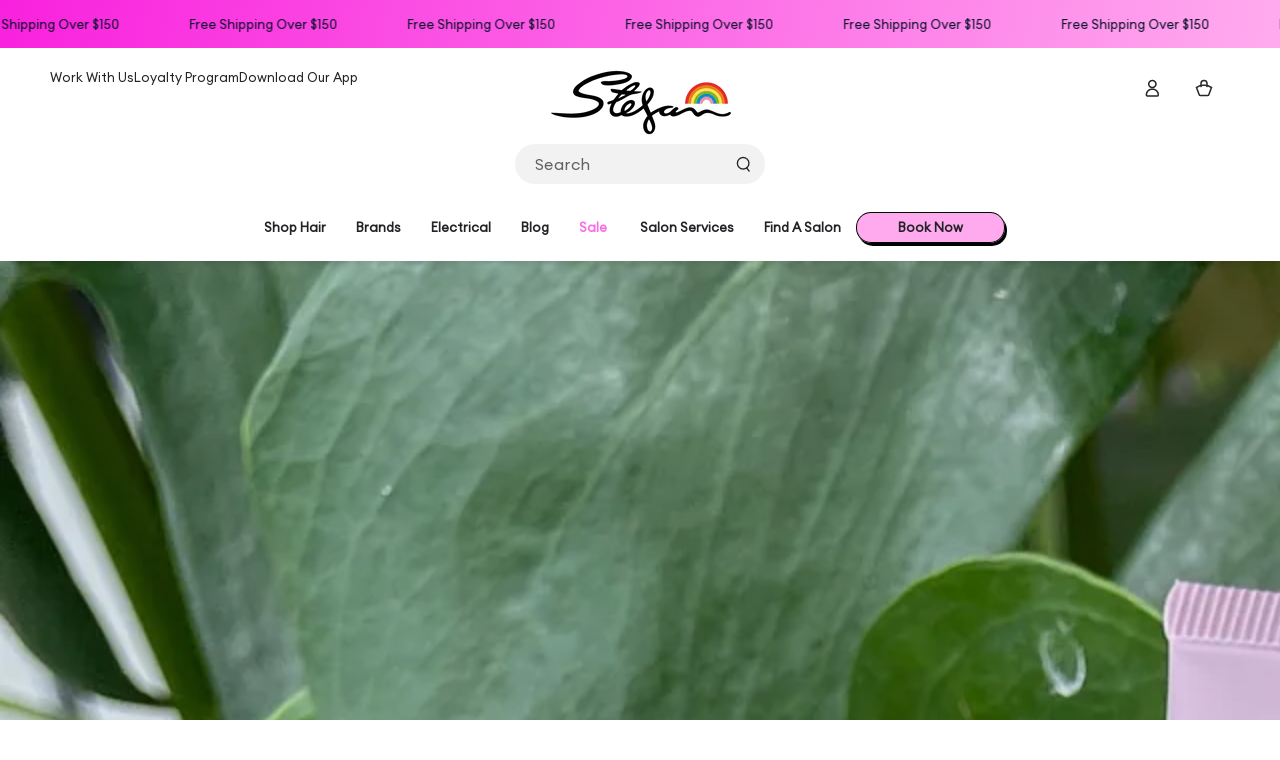

--- FILE ---
content_type: text/html; charset=utf-8
request_url: https://www.stefan.com.au/blogs/product-blog/3-reasons-why-this-blonde-treatment-is-a-stand-out
body_size: 54254
content:
<!doctype html>
<html class="no-js" lang="en">
  <head>
    <!-- Google Tag Manager -->
<script>(function(w,d,s,l,i){w[l]=w[l]||[];w[l].push({'gtm.start':
new Date().getTime(),event:'gtm.js'});var f=d.getElementsByTagName(s)[0],
j=d.createElement(s),dl=l!='dataLayer'?'&l='+l:'';j.async=true;j.src=
'https://www.googletagmanager.com/gtm.js?id='+i+dl;f.parentNode.insertBefore(j,f);
})(window,document,'script','dataLayer','GTM-KBH6SR');</script>
<!-- End Google Tag Manager -->
    <meta name="google-site-verification" content="E33AGatVmhCQq0fFZbfoud0UNlTU2_zQ4or3-HbztVM" />
    <link rel="stylesheet" href="https://use.typekit.net/xts6dpd.css">
    <!-- "snippets/judgeme_core.liquid" was not rendered, the associated app was uninstalled --> 
    
    <meta charset="utf-8">
    <meta http-equiv="X-UA-Compatible" content="IE=edge">
    <meta name="viewport" content="width=device-width,initial-scale=1">
    <meta name="theme-color" content="">
    <link rel="canonical" href="https://www.stefan.com.au/blogs/product-blog/3-reasons-why-this-blonde-treatment-is-a-stand-out">
    <link rel="preconnect" href="https://cdn.shopify.com" crossorigin><link rel="icon" type="image/png" href="//www.stefan.com.au/cdn/shop/files/stefan_web_favicon_7a229c6f-1f18-4193-9a2e-ef369113b6fc.png?crop=center&height=32&v=1675403551&width=32"><link rel="preconnect" href="https://fonts.shopifycdn.com" crossorigin><title>
      3 reasons why this blonde treatment is a stand out!
</title><meta name="description" content="1. Does not overtone We have all been there…You tone your hair with a blonding shampoo or conditioner and are left with purple hair or worse, purple patches! Bye bye blonde and hello purple, right? The Stefan Ultra Blonde Treatment is specifically designed to never overtone your blonde hair. There’s a trick to this, yo">

<meta property="og:site_name" content="Stefan Hair Fashions">
<meta property="og:url" content="https://www.stefan.com.au/blogs/product-blog/3-reasons-why-this-blonde-treatment-is-a-stand-out">
<meta property="og:title" content="3 reasons why this blonde treatment is a stand out!">
<meta property="og:type" content="article">
<meta property="og:description" content="1. Does not overtone We have all been there…You tone your hair with a blonding shampoo or conditioner and are left with purple hair or worse, purple patches! Bye bye blonde and hello purple, right? The Stefan Ultra Blonde Treatment is specifically designed to never overtone your blonde hair. There’s a trick to this, yo"><meta property="og:image" content="http://www.stefan.com.au/cdn/shop/articles/IMG_1831.jpg?v=1617860689">
  <meta property="og:image:secure_url" content="https://www.stefan.com.au/cdn/shop/articles/IMG_1831.jpg?v=1617860689">
  <meta property="og:image:width" content="2786">
  <meta property="og:image:height" content="2786"><meta name="twitter:card" content="summary_large_image">
<meta name="twitter:title" content="3 reasons why this blonde treatment is a stand out!">
<meta name="twitter:description" content="1. Does not overtone We have all been there…You tone your hair with a blonding shampoo or conditioner and are left with purple hair or worse, purple patches! Bye bye blonde and hello purple, right? The Stefan Ultra Blonde Treatment is specifically designed to never overtone your blonde hair. There’s a trick to this, yo">


    <script src="//www.stefan.com.au/cdn/shop/t/47/assets/vendor-v4.js" defer="defer"></script>
    <script src="//www.stefan.com.au/cdn/shop/t/47/assets/global.js?v=82048412623921586001762299479" defer="defer"></script>

    <script>window.performance && window.performance.mark && window.performance.mark('shopify.content_for_header.start');</script><meta name="google-site-verification" content="jr1jdNOwX3PDZ50Akz4m_9vM8yydtY2le6tdozgbB0Q">
<meta id="shopify-digital-wallet" name="shopify-digital-wallet" content="/27239546949/digital_wallets/dialog">
<meta name="shopify-checkout-api-token" content="0e1ad3a7a636dd902ff3329604df1fd7">
<meta id="in-context-paypal-metadata" data-shop-id="27239546949" data-venmo-supported="false" data-environment="production" data-locale="en_US" data-paypal-v4="true" data-currency="AUD">
<link rel="alternate" type="application/atom+xml" title="Feed" href="/blogs/product-blog.atom" />
<script async="async" src="/checkouts/internal/preloads.js?locale=en-AU"></script>
<link rel="preconnect" href="https://shop.app" crossorigin="anonymous">
<script async="async" src="https://shop.app/checkouts/internal/preloads.js?locale=en-AU&shop_id=27239546949" crossorigin="anonymous"></script>
<script id="apple-pay-shop-capabilities" type="application/json">{"shopId":27239546949,"countryCode":"AU","currencyCode":"AUD","merchantCapabilities":["supports3DS"],"merchantId":"gid:\/\/shopify\/Shop\/27239546949","merchantName":"Stefan Hair Fashions","requiredBillingContactFields":["postalAddress","email","phone"],"requiredShippingContactFields":["postalAddress","email","phone"],"shippingType":"shipping","supportedNetworks":["visa","masterCard","amex","jcb"],"total":{"type":"pending","label":"Stefan Hair Fashions","amount":"1.00"},"shopifyPaymentsEnabled":true,"supportsSubscriptions":true}</script>
<script id="shopify-features" type="application/json">{"accessToken":"0e1ad3a7a636dd902ff3329604df1fd7","betas":["rich-media-storefront-analytics"],"domain":"www.stefan.com.au","predictiveSearch":true,"shopId":27239546949,"locale":"en"}</script>
<script>var Shopify = Shopify || {};
Shopify.shop = "stefan-hair-fashions.myshopify.com";
Shopify.locale = "en";
Shopify.currency = {"active":"AUD","rate":"1.0"};
Shopify.country = "AU";
Shopify.theme = {"name":"Master","id":183974658414,"schema_name":"Be Yours","schema_version":"6.7.0","theme_store_id":null,"role":"main"};
Shopify.theme.handle = "null";
Shopify.theme.style = {"id":null,"handle":null};
Shopify.cdnHost = "www.stefan.com.au/cdn";
Shopify.routes = Shopify.routes || {};
Shopify.routes.root = "/";</script>
<script type="module">!function(o){(o.Shopify=o.Shopify||{}).modules=!0}(window);</script>
<script>!function(o){function n(){var o=[];function n(){o.push(Array.prototype.slice.apply(arguments))}return n.q=o,n}var t=o.Shopify=o.Shopify||{};t.loadFeatures=n(),t.autoloadFeatures=n()}(window);</script>
<script>
  window.ShopifyPay = window.ShopifyPay || {};
  window.ShopifyPay.apiHost = "shop.app\/pay";
  window.ShopifyPay.redirectState = null;
</script>
<script id="shop-js-analytics" type="application/json">{"pageType":"article"}</script>
<script defer="defer" async type="module" src="//www.stefan.com.au/cdn/shopifycloud/shop-js/modules/v2/client.init-shop-cart-sync_BN7fPSNr.en.esm.js"></script>
<script defer="defer" async type="module" src="//www.stefan.com.au/cdn/shopifycloud/shop-js/modules/v2/chunk.common_Cbph3Kss.esm.js"></script>
<script defer="defer" async type="module" src="//www.stefan.com.au/cdn/shopifycloud/shop-js/modules/v2/chunk.modal_DKumMAJ1.esm.js"></script>
<script type="module">
  await import("//www.stefan.com.au/cdn/shopifycloud/shop-js/modules/v2/client.init-shop-cart-sync_BN7fPSNr.en.esm.js");
await import("//www.stefan.com.au/cdn/shopifycloud/shop-js/modules/v2/chunk.common_Cbph3Kss.esm.js");
await import("//www.stefan.com.au/cdn/shopifycloud/shop-js/modules/v2/chunk.modal_DKumMAJ1.esm.js");

  window.Shopify.SignInWithShop?.initShopCartSync?.({"fedCMEnabled":true,"windoidEnabled":true});

</script>
<script>
  window.Shopify = window.Shopify || {};
  if (!window.Shopify.featureAssets) window.Shopify.featureAssets = {};
  window.Shopify.featureAssets['shop-js'] = {"shop-cart-sync":["modules/v2/client.shop-cart-sync_CJVUk8Jm.en.esm.js","modules/v2/chunk.common_Cbph3Kss.esm.js","modules/v2/chunk.modal_DKumMAJ1.esm.js"],"init-fed-cm":["modules/v2/client.init-fed-cm_7Fvt41F4.en.esm.js","modules/v2/chunk.common_Cbph3Kss.esm.js","modules/v2/chunk.modal_DKumMAJ1.esm.js"],"init-shop-email-lookup-coordinator":["modules/v2/client.init-shop-email-lookup-coordinator_Cc088_bR.en.esm.js","modules/v2/chunk.common_Cbph3Kss.esm.js","modules/v2/chunk.modal_DKumMAJ1.esm.js"],"init-windoid":["modules/v2/client.init-windoid_hPopwJRj.en.esm.js","modules/v2/chunk.common_Cbph3Kss.esm.js","modules/v2/chunk.modal_DKumMAJ1.esm.js"],"shop-button":["modules/v2/client.shop-button_B0jaPSNF.en.esm.js","modules/v2/chunk.common_Cbph3Kss.esm.js","modules/v2/chunk.modal_DKumMAJ1.esm.js"],"shop-cash-offers":["modules/v2/client.shop-cash-offers_DPIskqss.en.esm.js","modules/v2/chunk.common_Cbph3Kss.esm.js","modules/v2/chunk.modal_DKumMAJ1.esm.js"],"shop-toast-manager":["modules/v2/client.shop-toast-manager_CK7RT69O.en.esm.js","modules/v2/chunk.common_Cbph3Kss.esm.js","modules/v2/chunk.modal_DKumMAJ1.esm.js"],"init-shop-cart-sync":["modules/v2/client.init-shop-cart-sync_BN7fPSNr.en.esm.js","modules/v2/chunk.common_Cbph3Kss.esm.js","modules/v2/chunk.modal_DKumMAJ1.esm.js"],"init-customer-accounts-sign-up":["modules/v2/client.init-customer-accounts-sign-up_CfPf4CXf.en.esm.js","modules/v2/client.shop-login-button_DeIztwXF.en.esm.js","modules/v2/chunk.common_Cbph3Kss.esm.js","modules/v2/chunk.modal_DKumMAJ1.esm.js"],"pay-button":["modules/v2/client.pay-button_CgIwFSYN.en.esm.js","modules/v2/chunk.common_Cbph3Kss.esm.js","modules/v2/chunk.modal_DKumMAJ1.esm.js"],"init-customer-accounts":["modules/v2/client.init-customer-accounts_DQ3x16JI.en.esm.js","modules/v2/client.shop-login-button_DeIztwXF.en.esm.js","modules/v2/chunk.common_Cbph3Kss.esm.js","modules/v2/chunk.modal_DKumMAJ1.esm.js"],"avatar":["modules/v2/client.avatar_BTnouDA3.en.esm.js"],"init-shop-for-new-customer-accounts":["modules/v2/client.init-shop-for-new-customer-accounts_CsZy_esa.en.esm.js","modules/v2/client.shop-login-button_DeIztwXF.en.esm.js","modules/v2/chunk.common_Cbph3Kss.esm.js","modules/v2/chunk.modal_DKumMAJ1.esm.js"],"shop-follow-button":["modules/v2/client.shop-follow-button_BRMJjgGd.en.esm.js","modules/v2/chunk.common_Cbph3Kss.esm.js","modules/v2/chunk.modal_DKumMAJ1.esm.js"],"checkout-modal":["modules/v2/client.checkout-modal_B9Drz_yf.en.esm.js","modules/v2/chunk.common_Cbph3Kss.esm.js","modules/v2/chunk.modal_DKumMAJ1.esm.js"],"shop-login-button":["modules/v2/client.shop-login-button_DeIztwXF.en.esm.js","modules/v2/chunk.common_Cbph3Kss.esm.js","modules/v2/chunk.modal_DKumMAJ1.esm.js"],"lead-capture":["modules/v2/client.lead-capture_DXYzFM3R.en.esm.js","modules/v2/chunk.common_Cbph3Kss.esm.js","modules/v2/chunk.modal_DKumMAJ1.esm.js"],"shop-login":["modules/v2/client.shop-login_CA5pJqmO.en.esm.js","modules/v2/chunk.common_Cbph3Kss.esm.js","modules/v2/chunk.modal_DKumMAJ1.esm.js"],"payment-terms":["modules/v2/client.payment-terms_BxzfvcZJ.en.esm.js","modules/v2/chunk.common_Cbph3Kss.esm.js","modules/v2/chunk.modal_DKumMAJ1.esm.js"]};
</script>
<script>(function() {
  var isLoaded = false;
  function asyncLoad() {
    if (isLoaded) return;
    isLoaded = true;
    var urls = ["\/\/www.powr.io\/powr.js?powr-token=stefan-hair-fashions.myshopify.com\u0026external-type=shopify\u0026shop=stefan-hair-fashions.myshopify.com","\/\/staticw2.yotpo.com\/BQEnl8AoMLai3Nx959SGHXrKIzAEbdvthteUkjOB\/widget.js?shop=stefan-hair-fashions.myshopify.com","https:\/\/t.cfjump.com\/tag\/88803?shop=stefan-hair-fashions.myshopify.com"];
    for (var i = 0; i < urls.length; i++) {
      var s = document.createElement('script');
      s.type = 'text/javascript';
      s.async = true;
      s.src = urls[i];
      var x = document.getElementsByTagName('script')[0];
      x.parentNode.insertBefore(s, x);
    }
  };
  if(window.attachEvent) {
    window.attachEvent('onload', asyncLoad);
  } else {
    window.addEventListener('load', asyncLoad, false);
  }
})();</script>
<script id="__st">var __st={"a":27239546949,"offset":36000,"reqid":"3861a326-9ce5-468b-9f1e-479c4f63a586-1769954729","pageurl":"www.stefan.com.au\/blogs\/product-blog\/3-reasons-why-this-blonde-treatment-is-a-stand-out","s":"articles-555515117637","u":"5dfb3cfbf93b","p":"article","rtyp":"article","rid":555515117637};</script>
<script>window.ShopifyPaypalV4VisibilityTracking = true;</script>
<script id="captcha-bootstrap">!function(){'use strict';const t='contact',e='account',n='new_comment',o=[[t,t],['blogs',n],['comments',n],[t,'customer']],c=[[e,'customer_login'],[e,'guest_login'],[e,'recover_customer_password'],[e,'create_customer']],r=t=>t.map((([t,e])=>`form[action*='/${t}']:not([data-nocaptcha='true']) input[name='form_type'][value='${e}']`)).join(','),a=t=>()=>t?[...document.querySelectorAll(t)].map((t=>t.form)):[];function s(){const t=[...o],e=r(t);return a(e)}const i='password',u='form_key',d=['recaptcha-v3-token','g-recaptcha-response','h-captcha-response',i],f=()=>{try{return window.sessionStorage}catch{return}},m='__shopify_v',_=t=>t.elements[u];function p(t,e,n=!1){try{const o=window.sessionStorage,c=JSON.parse(o.getItem(e)),{data:r}=function(t){const{data:e,action:n}=t;return t[m]||n?{data:e,action:n}:{data:t,action:n}}(c);for(const[e,n]of Object.entries(r))t.elements[e]&&(t.elements[e].value=n);n&&o.removeItem(e)}catch(o){console.error('form repopulation failed',{error:o})}}const l='form_type',E='cptcha';function T(t){t.dataset[E]=!0}const w=window,h=w.document,L='Shopify',v='ce_forms',y='captcha';let A=!1;((t,e)=>{const n=(g='f06e6c50-85a8-45c8-87d0-21a2b65856fe',I='https://cdn.shopify.com/shopifycloud/storefront-forms-hcaptcha/ce_storefront_forms_captcha_hcaptcha.v1.5.2.iife.js',D={infoText:'Protected by hCaptcha',privacyText:'Privacy',termsText:'Terms'},(t,e,n)=>{const o=w[L][v],c=o.bindForm;if(c)return c(t,g,e,D).then(n);var r;o.q.push([[t,g,e,D],n]),r=I,A||(h.body.append(Object.assign(h.createElement('script'),{id:'captcha-provider',async:!0,src:r})),A=!0)});var g,I,D;w[L]=w[L]||{},w[L][v]=w[L][v]||{},w[L][v].q=[],w[L][y]=w[L][y]||{},w[L][y].protect=function(t,e){n(t,void 0,e),T(t)},Object.freeze(w[L][y]),function(t,e,n,w,h,L){const[v,y,A,g]=function(t,e,n){const i=e?o:[],u=t?c:[],d=[...i,...u],f=r(d),m=r(i),_=r(d.filter((([t,e])=>n.includes(e))));return[a(f),a(m),a(_),s()]}(w,h,L),I=t=>{const e=t.target;return e instanceof HTMLFormElement?e:e&&e.form},D=t=>v().includes(t);t.addEventListener('submit',(t=>{const e=I(t);if(!e)return;const n=D(e)&&!e.dataset.hcaptchaBound&&!e.dataset.recaptchaBound,o=_(e),c=g().includes(e)&&(!o||!o.value);(n||c)&&t.preventDefault(),c&&!n&&(function(t){try{if(!f())return;!function(t){const e=f();if(!e)return;const n=_(t);if(!n)return;const o=n.value;o&&e.removeItem(o)}(t);const e=Array.from(Array(32),(()=>Math.random().toString(36)[2])).join('');!function(t,e){_(t)||t.append(Object.assign(document.createElement('input'),{type:'hidden',name:u})),t.elements[u].value=e}(t,e),function(t,e){const n=f();if(!n)return;const o=[...t.querySelectorAll(`input[type='${i}']`)].map((({name:t})=>t)),c=[...d,...o],r={};for(const[a,s]of new FormData(t).entries())c.includes(a)||(r[a]=s);n.setItem(e,JSON.stringify({[m]:1,action:t.action,data:r}))}(t,e)}catch(e){console.error('failed to persist form',e)}}(e),e.submit())}));const S=(t,e)=>{t&&!t.dataset[E]&&(n(t,e.some((e=>e===t))),T(t))};for(const o of['focusin','change'])t.addEventListener(o,(t=>{const e=I(t);D(e)&&S(e,y())}));const B=e.get('form_key'),M=e.get(l),P=B&&M;t.addEventListener('DOMContentLoaded',(()=>{const t=y();if(P)for(const e of t)e.elements[l].value===M&&p(e,B);[...new Set([...A(),...v().filter((t=>'true'===t.dataset.shopifyCaptcha))])].forEach((e=>S(e,t)))}))}(h,new URLSearchParams(w.location.search),n,t,e,['guest_login'])})(!0,!0)}();</script>
<script integrity="sha256-4kQ18oKyAcykRKYeNunJcIwy7WH5gtpwJnB7kiuLZ1E=" data-source-attribution="shopify.loadfeatures" defer="defer" src="//www.stefan.com.au/cdn/shopifycloud/storefront/assets/storefront/load_feature-a0a9edcb.js" crossorigin="anonymous"></script>
<script crossorigin="anonymous" defer="defer" src="//www.stefan.com.au/cdn/shopifycloud/storefront/assets/shopify_pay/storefront-65b4c6d7.js?v=20250812"></script>
<script data-source-attribution="shopify.dynamic_checkout.dynamic.init">var Shopify=Shopify||{};Shopify.PaymentButton=Shopify.PaymentButton||{isStorefrontPortableWallets:!0,init:function(){window.Shopify.PaymentButton.init=function(){};var t=document.createElement("script");t.src="https://www.stefan.com.au/cdn/shopifycloud/portable-wallets/latest/portable-wallets.en.js",t.type="module",document.head.appendChild(t)}};
</script>
<script data-source-attribution="shopify.dynamic_checkout.buyer_consent">
  function portableWalletsHideBuyerConsent(e){var t=document.getElementById("shopify-buyer-consent"),n=document.getElementById("shopify-subscription-policy-button");t&&n&&(t.classList.add("hidden"),t.setAttribute("aria-hidden","true"),n.removeEventListener("click",e))}function portableWalletsShowBuyerConsent(e){var t=document.getElementById("shopify-buyer-consent"),n=document.getElementById("shopify-subscription-policy-button");t&&n&&(t.classList.remove("hidden"),t.removeAttribute("aria-hidden"),n.addEventListener("click",e))}window.Shopify?.PaymentButton&&(window.Shopify.PaymentButton.hideBuyerConsent=portableWalletsHideBuyerConsent,window.Shopify.PaymentButton.showBuyerConsent=portableWalletsShowBuyerConsent);
</script>
<script data-source-attribution="shopify.dynamic_checkout.cart.bootstrap">document.addEventListener("DOMContentLoaded",(function(){function t(){return document.querySelector("shopify-accelerated-checkout-cart, shopify-accelerated-checkout")}if(t())Shopify.PaymentButton.init();else{new MutationObserver((function(e,n){t()&&(Shopify.PaymentButton.init(),n.disconnect())})).observe(document.body,{childList:!0,subtree:!0})}}));
</script>
<link id="shopify-accelerated-checkout-styles" rel="stylesheet" media="screen" href="https://www.stefan.com.au/cdn/shopifycloud/portable-wallets/latest/accelerated-checkout-backwards-compat.css" crossorigin="anonymous">
<style id="shopify-accelerated-checkout-cart">
        #shopify-buyer-consent {
  margin-top: 1em;
  display: inline-block;
  width: 100%;
}

#shopify-buyer-consent.hidden {
  display: none;
}

#shopify-subscription-policy-button {
  background: none;
  border: none;
  padding: 0;
  text-decoration: underline;
  font-size: inherit;
  cursor: pointer;
}

#shopify-subscription-policy-button::before {
  box-shadow: none;
}

      </style>
<script id="sections-script" data-sections="header,footer" defer="defer" src="//www.stefan.com.au/cdn/shop/t/47/compiled_assets/scripts.js?v=54165"></script>
<script>window.performance && window.performance.mark && window.performance.mark('shopify.content_for_header.end');</script>

<style data-shopify>@font-face {
font-family: "Euclid-Medium";
src: url('https://cdn.shopify.com/s/files/1/0272/3954/6949/files/Euclid_Circular_A_Medium.woff2?v=1714709182') format("woff2"),
url('https://cdn.shopify.com/s/files/1/0272/3954/6949/files/Euclid_Circular_A_Medium.woff?v=1714709118') format("woff"),
url('https://cdn.shopify.com/s/files/1/0272/3954/6949/files/Euclid_Circular_A_Medium.ttf?v=1714361588') format("truetype"); }

@font-face {
font-family: "Euclid-Regular";
src: url('https://cdn.shopify.com/s/files/1/0272/3954/6949/files/Euclid_Circular_A_Regular.woff2?v=1711685414') format("woff2"),
url('https://cdn.shopify.com/s/files/1/0272/3954/6949/files/Euclid_Circular_A_Regular.woff?v=1711685414') format("woff"),
url('https://cdn.shopify.com/s/files/1/0272/3954/6949/files/Euclid_Circular_A_Regular.ttf?v=1731016912') format("truetype"); }

@font-face {
font-family: "Euclid-SemiBold";
src: url('https://cdn.shopify.com/s/files/1/0272/3954/6949/files/Euclid_Circular_A_SemiBold.woff2?v=1711685414') format("woff2"),
url('https://cdn.shopify.com/s/files/1/0272/3954/6949/files/Euclid_Circular_A_SemiBold.woff?v=1711685414') format("woff"),
url('https://cdn.shopify.com/s/files/1/0272/3954/6949/files/Euclid_Circular_A_SemiBold.ttf?v=1731016912') format("truetype"); }

  @font-face {
  font-family: Outfit;
  font-weight: 300;
  font-style: normal;
  font-display: swap;
  src: url("//www.stefan.com.au/cdn/fonts/outfit/outfit_n3.8c97ae4c4fac7c2ea467a6dc784857f4de7e0e37.woff2") format("woff2"),
       url("//www.stefan.com.au/cdn/fonts/outfit/outfit_n3.b50a189ccde91f9bceee88f207c18c09f0b62a7b.woff") format("woff");
}

  @font-face {
  font-family: Outfit;
  font-weight: 600;
  font-style: normal;
  font-display: swap;
  src: url("//www.stefan.com.au/cdn/fonts/outfit/outfit_n6.dfcbaa80187851df2e8384061616a8eaa1702fdc.woff2") format("woff2"),
       url("//www.stefan.com.au/cdn/fonts/outfit/outfit_n6.88384e9fc3e36038624caccb938f24ea8008a91d.woff") format("woff");
}

  
  
  @font-face {
  font-family: Jost;
  font-weight: 400;
  font-style: normal;
  font-display: swap;
  src: url("//www.stefan.com.au/cdn/fonts/jost/jost_n4.d47a1b6347ce4a4c9f437608011273009d91f2b7.woff2") format("woff2"),
       url("//www.stefan.com.au/cdn/fonts/jost/jost_n4.791c46290e672b3f85c3d1c651ef2efa3819eadd.woff") format("woff");
}

  @font-face {
  font-family: Jost;
  font-weight: 400;
  font-style: normal;
  font-display: swap;
  src: url("//www.stefan.com.au/cdn/fonts/jost/jost_n4.d47a1b6347ce4a4c9f437608011273009d91f2b7.woff2") format("woff2"),
       url("//www.stefan.com.au/cdn/fonts/jost/jost_n4.791c46290e672b3f85c3d1c651ef2efa3819eadd.woff") format("woff");
}


  :root {
    --be-yours-version: "6.7.0";
    --font-body-family: "Euclid-Regular";
    --font-body-style: normal;
    --font-body-weight: 300;

    --font-heading-family: "Euclid-Medium";
    --font-heading-style: normal;
    --font-heading-weight: 400;

    --font-body-scale: 1.0;
    --font-heading-scale: 1.0;

    --font-navigation-family: var(--font-body-family);
    --font-navigation-size: 12px;
    --font-navigation-weight: var(--font-body-weight);
    --font-button-family: var(--font-body-family);
    --font-button-size: 12px;
    --font-button-baseline: 0rem;
    --font-price-family: var(--font-body-family);
    --font-price-scale: var(--font-body-scale);

    --color-base-text: 33, 35, 38;
    --color-base-background: 255, 255, 255;
    --color-base-solid-button-labels: 33, 35, 38;
    --color-base-outline-button-labels: 26, 27, 24;
    --color-base-accent: 255, 170, 238;
    --color-base-heading: 26, 27, 24;
    --color-base-border: 210, 213, 217;
    --color-placeholder: 243, 243, 243;
    --color-overlay: 33, 35, 38;
    --color-keyboard-focus: 135, 173, 245;
    --color-shadow: 168, 232, 226;
    --shadow-opacity: 1;

    --color-background-dark: 235, 235, 235;
    --color-price: #000000;
    --color-sale-price: #ff00e7;
    --color-reviews: #ffb503;
    --color-critical: #d72c0d;
    --color-success: #008060;

    --payment-terms-background-color: #fff;
    --page-width: 150rem;
    --page-width-margin: 0rem;

    --card-color-scheme: var(--color-placeholder);
    --card-text-alignment: start;
    --card-flex-alignment: flex-start;
    --card-image-padding: 0px;
    --card-border-width: 0px;
    --card-radius: 0px;
    --card-shadow-horizontal-offset: 0px;
    --card-shadow-vertical-offset: 0px;
    
    --button-radius: 0px;
    --button-border-width: 1px;
    --button-shadow-horizontal-offset: 0px;
    --button-shadow-vertical-offset: 0px;

    --spacing-sections-desktop: 0px;
    --spacing-sections-mobile: 0px;
  }

  *,
  *::before,
  *::after {
    box-sizing: inherit;
  }

  html {
    box-sizing: border-box;
    font-size: calc(var(--font-body-scale) * 62.5%);
    height: 100%;
  }

  body {
    min-height: 100%;
    margin: 0;
    font-size: 1.5rem;
    letter-spacing: 0.00rem;
    line-height: calc(1 + 0.8 / var(--font-body-scale));
    font-family: var(--font-body-family);
    font-style: var(--font-body-style);
    font-weight: var(--font-body-weight);
  }

  @media screen and (min-width: 750px) {
    body {
      font-size: 1.6rem;
    }
  }</style><link href="//www.stefan.com.au/cdn/shop/t/47/assets/base.css?v=96905691690637879351762299440" rel="stylesheet" type="text/css" media="all" /><link href="//www.stefan.com.au/cdn/shop/t/47/assets/custom.css?v=51740516165910915861769158837" rel="stylesheet" type="text/css" media="all" />
<link rel="preload" as="font" href="//www.stefan.com.au/cdn/fonts/outfit/outfit_n3.8c97ae4c4fac7c2ea467a6dc784857f4de7e0e37.woff2" type="font/woff2" crossorigin><link rel="preload" as="font" href="//www.stefan.com.au/cdn/fonts/jost/jost_n4.d47a1b6347ce4a4c9f437608011273009d91f2b7.woff2" type="font/woff2" crossorigin><link rel="stylesheet" href="//www.stefan.com.au/cdn/shop/t/47/assets/component-quick-view.css?v=141850924195756739351762299457" media="print" onload="this.media='all'"><link rel="stylesheet" href="//www.stefan.com.au/cdn/shop/t/47/assets/component-color-swatches.css?v=128638073195889574301762299447" media="print" onload="this.media='all'"><script>document.documentElement.className = document.documentElement.className.replace('no-js', 'js');</script>
    <!-- Hotjar Tracking Code for my site -->
<script>
    (function(h,o,t,j,a,r){
        h.hj=h.hj||function(){(h.hj.q=h.hj.q||[]).push(arguments)};
        h._hjSettings={hjid:3405894,hjsv:6};
        a=o.getElementsByTagName('head')[0];
        r=o.createElement('script');r.async=1;
        r.src=t+h._hjSettings.hjid+j+h._hjSettings.hjsv;
        a.appendChild(r);
    })(window,document,'https://static.hotjar.com/c/hotjar-','.js?sv=');
</script>
  
<script>
    
    
    
    
    var gsf_conversion_data = {page_type : '', event : '', data : {shop_currency : "AUD"}};
    
</script>

  






  <script>tolstoyAppKey="52fe3c01-8a32-4016-91df-e06c1f2b80ca"</script>
<script src="https://widget.gotolstoy.com/widget/widget.js" defer></script>

<script src="//www.stefan.com.au/cdn/shop/t/47/assets/custom.js?v=67794956671689676301764289796" defer="defer"></script>
<script src="//www.stefan.com.au/cdn/shop/t/47/assets/arkhi-custom.js?v=107238456960966964861762299440" defer="defer"></script>



<!-- BEGIN app block: shopify://apps/pagefly-page-builder/blocks/app-embed/83e179f7-59a0-4589-8c66-c0dddf959200 -->

<!-- BEGIN app snippet: pagefly-cro-ab-testing-main -->







<script>
  ;(function () {
    const url = new URL(window.location)
    const viewParam = url.searchParams.get('view')
    if (viewParam && viewParam.includes('variant-pf-')) {
      url.searchParams.set('pf_v', viewParam)
      url.searchParams.delete('view')
      window.history.replaceState({}, '', url)
    }
  })()
</script>



<script type='module'>
  
  window.PAGEFLY_CRO = window.PAGEFLY_CRO || {}

  window.PAGEFLY_CRO['data_debug'] = {
    original_template_suffix: "",
    allow_ab_test: false,
    ab_test_start_time: 0,
    ab_test_end_time: 0,
    today_date_time: 1769954729000,
  }
  window.PAGEFLY_CRO['GA4'] = { enabled: false}
</script>

<!-- END app snippet -->








  <script src='https://cdn.shopify.com/extensions/019bf883-1122-7445-9dca-5d60e681c2c8/pagefly-page-builder-216/assets/pagefly-helper.js' defer='defer'></script>

  <script src='https://cdn.shopify.com/extensions/019bf883-1122-7445-9dca-5d60e681c2c8/pagefly-page-builder-216/assets/pagefly-general-helper.js' defer='defer'></script>

  <script src='https://cdn.shopify.com/extensions/019bf883-1122-7445-9dca-5d60e681c2c8/pagefly-page-builder-216/assets/pagefly-snap-slider.js' defer='defer'></script>

  <script src='https://cdn.shopify.com/extensions/019bf883-1122-7445-9dca-5d60e681c2c8/pagefly-page-builder-216/assets/pagefly-slideshow-v3.js' defer='defer'></script>

  <script src='https://cdn.shopify.com/extensions/019bf883-1122-7445-9dca-5d60e681c2c8/pagefly-page-builder-216/assets/pagefly-slideshow-v4.js' defer='defer'></script>

  <script src='https://cdn.shopify.com/extensions/019bf883-1122-7445-9dca-5d60e681c2c8/pagefly-page-builder-216/assets/pagefly-glider.js' defer='defer'></script>

  <script src='https://cdn.shopify.com/extensions/019bf883-1122-7445-9dca-5d60e681c2c8/pagefly-page-builder-216/assets/pagefly-slideshow-v1-v2.js' defer='defer'></script>

  <script src='https://cdn.shopify.com/extensions/019bf883-1122-7445-9dca-5d60e681c2c8/pagefly-page-builder-216/assets/pagefly-product-media.js' defer='defer'></script>

  <script src='https://cdn.shopify.com/extensions/019bf883-1122-7445-9dca-5d60e681c2c8/pagefly-page-builder-216/assets/pagefly-product.js' defer='defer'></script>


<script id='pagefly-helper-data' type='application/json'>
  {
    "page_optimization": {
      "assets_prefetching": true
    },
    "elements_asset_mapper": {
      "Accordion": "https://cdn.shopify.com/extensions/019bf883-1122-7445-9dca-5d60e681c2c8/pagefly-page-builder-216/assets/pagefly-accordion.js",
      "Accordion3": "https://cdn.shopify.com/extensions/019bf883-1122-7445-9dca-5d60e681c2c8/pagefly-page-builder-216/assets/pagefly-accordion3.js",
      "CountDown": "https://cdn.shopify.com/extensions/019bf883-1122-7445-9dca-5d60e681c2c8/pagefly-page-builder-216/assets/pagefly-countdown.js",
      "GMap1": "https://cdn.shopify.com/extensions/019bf883-1122-7445-9dca-5d60e681c2c8/pagefly-page-builder-216/assets/pagefly-gmap.js",
      "GMap2": "https://cdn.shopify.com/extensions/019bf883-1122-7445-9dca-5d60e681c2c8/pagefly-page-builder-216/assets/pagefly-gmap.js",
      "GMapBasicV2": "https://cdn.shopify.com/extensions/019bf883-1122-7445-9dca-5d60e681c2c8/pagefly-page-builder-216/assets/pagefly-gmap.js",
      "GMapAdvancedV2": "https://cdn.shopify.com/extensions/019bf883-1122-7445-9dca-5d60e681c2c8/pagefly-page-builder-216/assets/pagefly-gmap.js",
      "HTML.Video": "https://cdn.shopify.com/extensions/019bf883-1122-7445-9dca-5d60e681c2c8/pagefly-page-builder-216/assets/pagefly-htmlvideo.js",
      "HTML.Video2": "https://cdn.shopify.com/extensions/019bf883-1122-7445-9dca-5d60e681c2c8/pagefly-page-builder-216/assets/pagefly-htmlvideo2.js",
      "HTML.Video3": "https://cdn.shopify.com/extensions/019bf883-1122-7445-9dca-5d60e681c2c8/pagefly-page-builder-216/assets/pagefly-htmlvideo2.js",
      "BackgroundVideo": "https://cdn.shopify.com/extensions/019bf883-1122-7445-9dca-5d60e681c2c8/pagefly-page-builder-216/assets/pagefly-htmlvideo2.js",
      "Instagram": "https://cdn.shopify.com/extensions/019bf883-1122-7445-9dca-5d60e681c2c8/pagefly-page-builder-216/assets/pagefly-instagram.js",
      "Instagram2": "https://cdn.shopify.com/extensions/019bf883-1122-7445-9dca-5d60e681c2c8/pagefly-page-builder-216/assets/pagefly-instagram.js",
      "Insta3": "https://cdn.shopify.com/extensions/019bf883-1122-7445-9dca-5d60e681c2c8/pagefly-page-builder-216/assets/pagefly-instagram3.js",
      "Tabs": "https://cdn.shopify.com/extensions/019bf883-1122-7445-9dca-5d60e681c2c8/pagefly-page-builder-216/assets/pagefly-tab.js",
      "Tabs3": "https://cdn.shopify.com/extensions/019bf883-1122-7445-9dca-5d60e681c2c8/pagefly-page-builder-216/assets/pagefly-tab3.js",
      "ProductBox": "https://cdn.shopify.com/extensions/019bf883-1122-7445-9dca-5d60e681c2c8/pagefly-page-builder-216/assets/pagefly-cart.js",
      "FBPageBox2": "https://cdn.shopify.com/extensions/019bf883-1122-7445-9dca-5d60e681c2c8/pagefly-page-builder-216/assets/pagefly-facebook.js",
      "FBLikeButton2": "https://cdn.shopify.com/extensions/019bf883-1122-7445-9dca-5d60e681c2c8/pagefly-page-builder-216/assets/pagefly-facebook.js",
      "TwitterFeed2": "https://cdn.shopify.com/extensions/019bf883-1122-7445-9dca-5d60e681c2c8/pagefly-page-builder-216/assets/pagefly-twitter.js",
      "Paragraph4": "https://cdn.shopify.com/extensions/019bf883-1122-7445-9dca-5d60e681c2c8/pagefly-page-builder-216/assets/pagefly-paragraph4.js",

      "AliReviews": "https://cdn.shopify.com/extensions/019bf883-1122-7445-9dca-5d60e681c2c8/pagefly-page-builder-216/assets/pagefly-3rd-elements.js",
      "BackInStock": "https://cdn.shopify.com/extensions/019bf883-1122-7445-9dca-5d60e681c2c8/pagefly-page-builder-216/assets/pagefly-3rd-elements.js",
      "GloboBackInStock": "https://cdn.shopify.com/extensions/019bf883-1122-7445-9dca-5d60e681c2c8/pagefly-page-builder-216/assets/pagefly-3rd-elements.js",
      "GrowaveWishlist": "https://cdn.shopify.com/extensions/019bf883-1122-7445-9dca-5d60e681c2c8/pagefly-page-builder-216/assets/pagefly-3rd-elements.js",
      "InfiniteOptionsShopPad": "https://cdn.shopify.com/extensions/019bf883-1122-7445-9dca-5d60e681c2c8/pagefly-page-builder-216/assets/pagefly-3rd-elements.js",
      "InkybayProductPersonalizer": "https://cdn.shopify.com/extensions/019bf883-1122-7445-9dca-5d60e681c2c8/pagefly-page-builder-216/assets/pagefly-3rd-elements.js",
      "LimeSpot": "https://cdn.shopify.com/extensions/019bf883-1122-7445-9dca-5d60e681c2c8/pagefly-page-builder-216/assets/pagefly-3rd-elements.js",
      "Loox": "https://cdn.shopify.com/extensions/019bf883-1122-7445-9dca-5d60e681c2c8/pagefly-page-builder-216/assets/pagefly-3rd-elements.js",
      "Opinew": "https://cdn.shopify.com/extensions/019bf883-1122-7445-9dca-5d60e681c2c8/pagefly-page-builder-216/assets/pagefly-3rd-elements.js",
      "Powr": "https://cdn.shopify.com/extensions/019bf883-1122-7445-9dca-5d60e681c2c8/pagefly-page-builder-216/assets/pagefly-3rd-elements.js",
      "ProductReviews": "https://cdn.shopify.com/extensions/019bf883-1122-7445-9dca-5d60e681c2c8/pagefly-page-builder-216/assets/pagefly-3rd-elements.js",
      "PushOwl": "https://cdn.shopify.com/extensions/019bf883-1122-7445-9dca-5d60e681c2c8/pagefly-page-builder-216/assets/pagefly-3rd-elements.js",
      "ReCharge": "https://cdn.shopify.com/extensions/019bf883-1122-7445-9dca-5d60e681c2c8/pagefly-page-builder-216/assets/pagefly-3rd-elements.js",
      "Rivyo": "https://cdn.shopify.com/extensions/019bf883-1122-7445-9dca-5d60e681c2c8/pagefly-page-builder-216/assets/pagefly-3rd-elements.js",
      "TrackingMore": "https://cdn.shopify.com/extensions/019bf883-1122-7445-9dca-5d60e681c2c8/pagefly-page-builder-216/assets/pagefly-3rd-elements.js",
      "Vitals": "https://cdn.shopify.com/extensions/019bf883-1122-7445-9dca-5d60e681c2c8/pagefly-page-builder-216/assets/pagefly-3rd-elements.js",
      "Wiser": "https://cdn.shopify.com/extensions/019bf883-1122-7445-9dca-5d60e681c2c8/pagefly-page-builder-216/assets/pagefly-3rd-elements.js"
    },
    "custom_elements_mapper": {
      "pf-click-action-element": "https://cdn.shopify.com/extensions/019bf883-1122-7445-9dca-5d60e681c2c8/pagefly-page-builder-216/assets/pagefly-click-action-element.js",
      "pf-dialog-element": "https://cdn.shopify.com/extensions/019bf883-1122-7445-9dca-5d60e681c2c8/pagefly-page-builder-216/assets/pagefly-dialog-element.js"
    }
  }
</script>


<!-- END app block --><!-- BEGIN app block: shopify://apps/yotpo-product-reviews/blocks/settings/eb7dfd7d-db44-4334-bc49-c893b51b36cf -->


  <script type="text/javascript" src="https://cdn-widgetsrepository.yotpo.com/v1/loader/BQEnl8AoMLai3Nx959SGHXrKIzAEbdvthteUkjOB?languageCode=en" async></script>



  
<!-- END app block --><!-- BEGIN app block: shopify://apps/klaviyo-email-marketing-sms/blocks/klaviyo-onsite-embed/2632fe16-c075-4321-a88b-50b567f42507 -->












  <script async src="https://static.klaviyo.com/onsite/js/WvZ2RT/klaviyo.js?company_id=WvZ2RT"></script>
  <script>!function(){if(!window.klaviyo){window._klOnsite=window._klOnsite||[];try{window.klaviyo=new Proxy({},{get:function(n,i){return"push"===i?function(){var n;(n=window._klOnsite).push.apply(n,arguments)}:function(){for(var n=arguments.length,o=new Array(n),w=0;w<n;w++)o[w]=arguments[w];var t="function"==typeof o[o.length-1]?o.pop():void 0,e=new Promise((function(n){window._klOnsite.push([i].concat(o,[function(i){t&&t(i),n(i)}]))}));return e}}})}catch(n){window.klaviyo=window.klaviyo||[],window.klaviyo.push=function(){var n;(n=window._klOnsite).push.apply(n,arguments)}}}}();</script>

  




  <script>
    window.klaviyoReviewsProductDesignMode = false
  </script>







<!-- END app block --><!-- BEGIN app block: shopify://apps/gorgias-live-chat-helpdesk/blocks/gorgias/a66db725-7b96-4e3f-916e-6c8e6f87aaaa -->
<script defer data-gorgias-loader-chat src="https://config.gorgias.chat/bundle-loader/shopify/stefan-hair-fashions.myshopify.com"></script>


<script defer data-gorgias-loader-convert  src="https://content.9gtb.com/loader.js"></script>


<script defer data-gorgias-loader-mailto-replace  src="https://config.gorgias.help/api/contact-forms/replace-mailto-script.js?shopName=stefan-hair-fashions"></script>


<!-- END app block --><!-- BEGIN app block: shopify://apps/tolstoy-shoppable-video-quiz/blocks/widget-block/06fa8282-42ff-403e-b67c-1936776aed11 -->




                























<script
  type="module"
  async
  src="https://widget.gotolstoy.com/we/widget.js"
  data-shop=stefan-hair-fashions.myshopify.com
  data-app-key=52fe3c01-8a32-4016-91df-e06c1f2b80ca
  data-should-use-cache=true
  data-cache-version=19bdaec57c6
  data-product-gallery-projects="[]"
  data-collection-gallery-projects="[]"
  data-product-id=""
  data-template-name="article"
  data-ot-ignore
>
</script>
<script
  type="text/javascript"
  nomodule
  async
  src="https://widget.gotolstoy.com/widget/widget.js"
  data-shop=stefan-hair-fashions.myshopify.com
  data-app-key=52fe3c01-8a32-4016-91df-e06c1f2b80ca
  data-should-use-cache=true
  data-cache-version=19bdaec57c6
  data-product-gallery-projects="[]"
  data-collection-gallery-projects="[]"
  data-product-id=""
  data-collection-id=""
  data-template-name="article"
  data-ot-ignore
></script>
<script
  type="module"
  async
  src="https://play.gotolstoy.com/widget-v2/widget.js"
  id="tolstoy-widget-script"
  data-shop=stefan-hair-fashions.myshopify.com
  data-app-key=52fe3c01-8a32-4016-91df-e06c1f2b80ca
  data-should-use-cache=true
  data-cache-version=19bdaec57c6
  data-product-gallery-projects="[]"
  data-collection-gallery-projects="[]"
  data-product-id=""
  data-collection-id=""
  data-shop-assistant-enabled="false"
  data-search-bar-widget-enabled="false"
  data-template-name="article"
  data-customer-id=""
  data-ot-ignore
></script>
<script>
  window.tolstoyCurrencySymbol = '$';
  window.tolstoyMoneyFormat = '${{amount}}';
</script>
<script>
  window.tolstoyDebug = {
    enable: () => {
      fetch('/cart/update.js', {
        method: 'POST',
        headers: { 'Content-Type': 'application/json' },
        body: JSON.stringify({ attributes: { TolstoyDebugEnabled: 'true' } })
      })
      .then(response => response.json())
      .then(() => window.location.reload());
    },
    disable: () => {
      fetch('/cart/update.js', {
        method: 'POST',
        headers: { 'Content-Type': 'application/json' },
        body: JSON.stringify({ attributes: { TolstoyDebugEnabled: null } })
      })
      .then(response => response.json())
      .then(() => window.location.reload())
    },
    status: async () => {
      const response = await fetch('/cart.js');
      const json = await response.json();
      console.log(json.attributes);
    }
  }
</script>

<!-- END app block --><!-- BEGIN app block: shopify://apps/yotpo-subscriptions/blocks/app-embed-block/ef25e582-ada5-4bb0-b4e7-f94e97ab1bb4 -->
  <script src="https://cdn-widgetsrepository.yotpo.com/v1/loader/BQEnl8AoMLai3Nx959SGHXrKIzAEbdvthteUkjOB" async></script>

<!-- END app block --><!-- BEGIN app block: shopify://apps/hulk-form-builder/blocks/app-embed/b6b8dd14-356b-4725-a4ed-77232212b3c3 --><!-- BEGIN app snippet: hulkapps-formbuilder-theme-ext --><script type="text/javascript">
  
  if (typeof window.formbuilder_customer != "object") {
        window.formbuilder_customer = {}
  }

  window.hulkFormBuilder = {
    form_data: {"form_Yu92IvOGMDvYX0EtAraoFQ":{"uuid":"Yu92IvOGMDvYX0EtAraoFQ","form_name":"Careers","form_data":{"div_back_gradient_1":"#fff","div_back_gradient_2":"#fff","back_color":"#fff","form_title":"","form_submit":"SUBMIT","after_submit":"clearAndAllow","after_submit_msg":"","captcha_enable":"yes","label_style":"inlineLabels","input_border_radius":0,"back_type":"transparent","input_back_color":"#fff","input_back_color_hover":"#fff","back_shadow":"none","label_font_clr":"#333333","input_font_clr":"#000000","button_align":"fullBtn","button_clr":"#000000","button_back_clr":"#ffaaee","button_border_radius":"2","form_width":"600px","form_border_size":"2","form_border_clr":"#ffffff","form_border_radius":"1","label_font_size":"10","input_font_size":"10","button_font_size":"12","form_padding":"35","input_border_color":"#000000","input_border_color_hover":"#000000","btn_border_clr":"transparent","btn_border_size":"1","form_name":"Careers","":"","advance_css":".formElement_0  {\npadding-bottom:0px!important;\n}\n.formElement_1  {\npadding-bottom:0px!important;\n}\n.formElement_2  {\npadding-bottom:0px!important;\n}\n.formElement_3 {\npadding-bottom:0px!important;\n}\n.formElement_4 {\npadding-bottom:0px!important;\n}\n.formElement_5 {\npadding-bottom:0px!important;\n}\n.formElement_6  {\npadding-bottom:0px!important;\n}\n.formElement_7  {\npadding-bottom:0px!important;\n}\n.formElement_8  {\npadding-bottom:0px!important;\n}\n.formElement_9  {\npadding-bottom:0px!important;\n}\n.formElement_10  {\npadding-bottom:0px!important;\n}\n.formElement_11  {\npadding-bottom:0px!important;\n}\n","label_font_family":"Poppins","input_font_family":"Poppins","input_placeholder_clr":"#000000","formElements":[{"type":"text","position":0,"label":"First Name","customClass":"","halfwidth":"yes","Conditions":{},"page_number":1},{"type":"text","position":1,"label":"Last Name","halfwidth":"yes","Conditions":{},"page_number":1},{"type":"email","position":2,"label":"Email","required":"yes","email_confirm":"yes","Conditions":{},"page_number":1},{"Conditions":{},"type":"number","position":3,"label":"Contact number","required":"yes","minNumber":"8","page_number":1},{"Conditions":{},"type":"text","position":4,"label":"Your Location","required":"yes","page_number":1},{"Conditions":{},"type":"text","position":5,"label":"Current Employment\/Position","required":"yes","page_number":1},{"Conditions":{},"type":"textarea","position":6,"label":"What Is Your Experience?","required":"yes","page_number":1},{"Conditions":{},"type":"textarea","position":7,"label":"What Is Your Passion?","page_number":1},{"Conditions":{},"type":"textarea","position":8,"label":"Why Are You Interested In A Career At Stefan?","required":"yes","page_number":1},{"Conditions":{},"type":"textarea","position":9,"label":"What Position Are You Interested In At Stefan?","required":"yes","page_number":1},{"Conditions":{},"type":"textarea","position":10,"label":"Where Do You Hope To Be In 5 Years?","required":"yes","page_number":1},{"Conditions":{},"type":"file","position":11,"label":"Attach A Resume","page_number":1}]},"is_spam_form":false,"shop_uuid":"RzS5AARDRQ44XEpb4Ir3dQ","shop_timezone":"Australia\/Brisbane","shop_id":34001,"shop_is_after_submit_enabled":true,"shop_shopify_plan":"Shopify Plus","shop_shopify_domain":"stefan-hair-fashions.myshopify.com"}},
    shop_data: {"shop_RzS5AARDRQ44XEpb4Ir3dQ":{"shop_uuid":"RzS5AARDRQ44XEpb4Ir3dQ","shop_timezone":"Australia\/Brisbane","shop_id":34001,"shop_is_after_submit_enabled":true,"shop_shopify_plan":"Shopify Plus","shop_shopify_domain":"stefan-hair-fashions.myshopify.com","shop_created_at":"2020-05-17T22:52:55.231-05:00","is_skip_metafield":false,"shop_deleted":false,"shop_disabled":false}},
    settings_data: {"shop_settings":{"shop_customise_msgs":[],"default_customise_msgs":{"is_required":"is required","thank_you":"Thank you! The form was submitted successfully.","processing":"Processing...","valid_data":"Please provide valid data","valid_email":"Provide valid email format","valid_tags":"HTML Tags are not allowed","valid_phone":"Provide valid phone number","valid_captcha":"Please provide valid captcha response","valid_url":"Provide valid URL","only_number_alloud":"Provide valid number in","number_less":"must be less than","number_more":"must be more than","image_must_less":"Image must be less than 20MB","image_number":"Images allowed","image_extension":"Invalid extension! Please provide image file","error_image_upload":"Error in image upload. Please try again.","error_file_upload":"Error in file upload. Please try again.","your_response":"Your response","error_form_submit":"Error occur.Please try again after sometime.","email_submitted":"Form with this email is already submitted","invalid_email_by_zerobounce":"The email address you entered appears to be invalid. Please check it and try again.","download_file":"Download file","card_details_invalid":"Your card details are invalid","card_details":"Card details","please_enter_card_details":"Please enter card details","card_number":"Card number","exp_mm":"Exp MM","exp_yy":"Exp YY","crd_cvc":"CVV","payment_value":"Payment amount","please_enter_payment_amount":"Please enter payment amount","address1":"Address line 1","address2":"Address line 2","city":"City","province":"Province","zipcode":"Zip code","country":"Country","blocked_domain":"This form does not accept addresses from","file_must_less":"File must be less than 20MB","file_extension":"Invalid extension! Please provide file","only_file_number_alloud":"files allowed","previous":"Previous","next":"Next","must_have_a_input":"Please enter at least one field.","please_enter_required_data":"Please enter required data","atleast_one_special_char":"Include at least one special character","atleast_one_lowercase_char":"Include at least one lowercase character","atleast_one_uppercase_char":"Include at least one uppercase character","atleast_one_number":"Include at least one number","must_have_8_chars":"Must have 8 characters long","be_between_8_and_12_chars":"Be between 8 and 12 characters long","please_select":"Please Select","phone_submitted":"Form with this phone number is already submitted","user_res_parse_error":"Error while submitting the form","valid_same_values":"values must be same","product_choice_clear_selection":"Clear Selection","picture_choice_clear_selection":"Clear Selection","remove_all_for_file_image_upload":"Remove All","invalid_file_type_for_image_upload":"You can't upload files of this type.","invalid_file_type_for_signature_upload":"You can't upload files of this type.","max_files_exceeded_for_file_upload":"You can not upload any more files.","max_files_exceeded_for_image_upload":"You can not upload any more files.","file_already_exist":"File already uploaded","max_limit_exceed":"You have added the maximum number of text fields.","cancel_upload_for_file_upload":"Cancel upload","cancel_upload_for_image_upload":"Cancel upload","cancel_upload_for_signature_upload":"Cancel upload"},"shop_blocked_domains":[]}},
    features_data: {"shop_plan_features":{"shop_plan_features":["unlimited-forms","full-design-customization","export-form-submissions","multiple-recipients-for-form-submissions","multiple-admin-notifications","enable-captcha","unlimited-file-uploads","save-submitted-form-data","set-auto-response-message","conditional-logic","form-banner","save-as-draft-facility","include-user-response-in-admin-email","disable-form-submission","mail-platform-integration","stripe-payment-integration","pre-built-templates","create-customer-account-on-shopify","google-analytics-3-by-tracking-id","facebook-pixel-id","bing-uet-pixel-id","advanced-js","advanced-css","api-available","customize-form-message","hidden-field","restrict-from-submissions-per-one-user","utm-tracking","ratings","privacy-notices","heading","paragraph","shopify-flow-trigger","domain-setup","block-domain","address","html-code","form-schedule","after-submit-script","customize-form-scrolling","on-form-submission-record-the-referrer-url","password","duplicate-the-forms","include-user-response-in-auto-responder-email","elements-add-ons","admin-and-auto-responder-email-with-tokens","email-export","premium-support","google-analytics-4-by-measurement-id","google-ads-for-tracking-conversion","validation-field","file-upload","load_form_as_popup","advanced_conditional_logic"]}},
    shop: null,
    shop_id: null,
    plan_features: null,
    validateDoubleQuotes: false,
    assets: {
      extraFunctions: "https://cdn.shopify.com/extensions/019bb5ee-ec40-7527-955d-c1b8751eb060/form-builder-by-hulkapps-50/assets/extra-functions.js",
      extraStyles: "https://cdn.shopify.com/extensions/019bb5ee-ec40-7527-955d-c1b8751eb060/form-builder-by-hulkapps-50/assets/extra-styles.css",
      bootstrapStyles: "https://cdn.shopify.com/extensions/019bb5ee-ec40-7527-955d-c1b8751eb060/form-builder-by-hulkapps-50/assets/theme-app-extension-bootstrap.css"
    },
    translations: {
      htmlTagNotAllowed: "HTML Tags are not allowed",
      sqlQueryNotAllowed: "SQL Queries are not allowed",
      doubleQuoteNotAllowed: "Double quotes are not allowed",
      vorwerkHttpWwwNotAllowed: "The words \u0026#39;http\u0026#39; and \u0026#39;www\u0026#39; are not allowed. Please remove them and try again.",
      maxTextFieldsReached: "You have added the maximum number of text fields.",
      avoidNegativeWords: "Avoid negative words: Don\u0026#39;t use negative words in your contact message.",
      customDesignOnly: "This form is for custom designs requests. For general inquiries please contact our team at info@stagheaddesigns.com",
      zerobounceApiErrorMsg: "We couldn\u0026#39;t verify your email due to a technical issue. Please try again later.",
    }

  }

  

  window.FbThemeAppExtSettingsHash = {}
  
</script><!-- END app snippet --><!-- END app block --><!-- BEGIN app block: shopify://apps/simprosys-google-shopping-feed/blocks/core_settings_block/1f0b859e-9fa6-4007-97e8-4513aff5ff3b --><!-- BEGIN: GSF App Core Tags & Scripts by Simprosys Google Shopping Feed -->









<!-- END: GSF App Core Tags & Scripts by Simprosys Google Shopping Feed -->
<!-- END app block --><script src="https://cdn.shopify.com/extensions/019bb5ee-ec40-7527-955d-c1b8751eb060/form-builder-by-hulkapps-50/assets/form-builder-script.js" type="text/javascript" defer="defer"></script>
<link href="https://monorail-edge.shopifysvc.com" rel="dns-prefetch">
<script>(function(){if ("sendBeacon" in navigator && "performance" in window) {try {var session_token_from_headers = performance.getEntriesByType('navigation')[0].serverTiming.find(x => x.name == '_s').description;} catch {var session_token_from_headers = undefined;}var session_cookie_matches = document.cookie.match(/_shopify_s=([^;]*)/);var session_token_from_cookie = session_cookie_matches && session_cookie_matches.length === 2 ? session_cookie_matches[1] : "";var session_token = session_token_from_headers || session_token_from_cookie || "";function handle_abandonment_event(e) {var entries = performance.getEntries().filter(function(entry) {return /monorail-edge.shopifysvc.com/.test(entry.name);});if (!window.abandonment_tracked && entries.length === 0) {window.abandonment_tracked = true;var currentMs = Date.now();var navigation_start = performance.timing.navigationStart;var payload = {shop_id: 27239546949,url: window.location.href,navigation_start,duration: currentMs - navigation_start,session_token,page_type: "article"};window.navigator.sendBeacon("https://monorail-edge.shopifysvc.com/v1/produce", JSON.stringify({schema_id: "online_store_buyer_site_abandonment/1.1",payload: payload,metadata: {event_created_at_ms: currentMs,event_sent_at_ms: currentMs}}));}}window.addEventListener('pagehide', handle_abandonment_event);}}());</script>
<script id="web-pixels-manager-setup">(function e(e,d,r,n,o){if(void 0===o&&(o={}),!Boolean(null===(a=null===(i=window.Shopify)||void 0===i?void 0:i.analytics)||void 0===a?void 0:a.replayQueue)){var i,a;window.Shopify=window.Shopify||{};var t=window.Shopify;t.analytics=t.analytics||{};var s=t.analytics;s.replayQueue=[],s.publish=function(e,d,r){return s.replayQueue.push([e,d,r]),!0};try{self.performance.mark("wpm:start")}catch(e){}var l=function(){var e={modern:/Edge?\/(1{2}[4-9]|1[2-9]\d|[2-9]\d{2}|\d{4,})\.\d+(\.\d+|)|Firefox\/(1{2}[4-9]|1[2-9]\d|[2-9]\d{2}|\d{4,})\.\d+(\.\d+|)|Chrom(ium|e)\/(9{2}|\d{3,})\.\d+(\.\d+|)|(Maci|X1{2}).+ Version\/(15\.\d+|(1[6-9]|[2-9]\d|\d{3,})\.\d+)([,.]\d+|)( \(\w+\)|)( Mobile\/\w+|) Safari\/|Chrome.+OPR\/(9{2}|\d{3,})\.\d+\.\d+|(CPU[ +]OS|iPhone[ +]OS|CPU[ +]iPhone|CPU IPhone OS|CPU iPad OS)[ +]+(15[._]\d+|(1[6-9]|[2-9]\d|\d{3,})[._]\d+)([._]\d+|)|Android:?[ /-](13[3-9]|1[4-9]\d|[2-9]\d{2}|\d{4,})(\.\d+|)(\.\d+|)|Android.+Firefox\/(13[5-9]|1[4-9]\d|[2-9]\d{2}|\d{4,})\.\d+(\.\d+|)|Android.+Chrom(ium|e)\/(13[3-9]|1[4-9]\d|[2-9]\d{2}|\d{4,})\.\d+(\.\d+|)|SamsungBrowser\/([2-9]\d|\d{3,})\.\d+/,legacy:/Edge?\/(1[6-9]|[2-9]\d|\d{3,})\.\d+(\.\d+|)|Firefox\/(5[4-9]|[6-9]\d|\d{3,})\.\d+(\.\d+|)|Chrom(ium|e)\/(5[1-9]|[6-9]\d|\d{3,})\.\d+(\.\d+|)([\d.]+$|.*Safari\/(?![\d.]+ Edge\/[\d.]+$))|(Maci|X1{2}).+ Version\/(10\.\d+|(1[1-9]|[2-9]\d|\d{3,})\.\d+)([,.]\d+|)( \(\w+\)|)( Mobile\/\w+|) Safari\/|Chrome.+OPR\/(3[89]|[4-9]\d|\d{3,})\.\d+\.\d+|(CPU[ +]OS|iPhone[ +]OS|CPU[ +]iPhone|CPU IPhone OS|CPU iPad OS)[ +]+(10[._]\d+|(1[1-9]|[2-9]\d|\d{3,})[._]\d+)([._]\d+|)|Android:?[ /-](13[3-9]|1[4-9]\d|[2-9]\d{2}|\d{4,})(\.\d+|)(\.\d+|)|Mobile Safari.+OPR\/([89]\d|\d{3,})\.\d+\.\d+|Android.+Firefox\/(13[5-9]|1[4-9]\d|[2-9]\d{2}|\d{4,})\.\d+(\.\d+|)|Android.+Chrom(ium|e)\/(13[3-9]|1[4-9]\d|[2-9]\d{2}|\d{4,})\.\d+(\.\d+|)|Android.+(UC? ?Browser|UCWEB|U3)[ /]?(15\.([5-9]|\d{2,})|(1[6-9]|[2-9]\d|\d{3,})\.\d+)\.\d+|SamsungBrowser\/(5\.\d+|([6-9]|\d{2,})\.\d+)|Android.+MQ{2}Browser\/(14(\.(9|\d{2,})|)|(1[5-9]|[2-9]\d|\d{3,})(\.\d+|))(\.\d+|)|K[Aa][Ii]OS\/(3\.\d+|([4-9]|\d{2,})\.\d+)(\.\d+|)/},d=e.modern,r=e.legacy,n=navigator.userAgent;return n.match(d)?"modern":n.match(r)?"legacy":"unknown"}(),u="modern"===l?"modern":"legacy",c=(null!=n?n:{modern:"",legacy:""})[u],f=function(e){return[e.baseUrl,"/wpm","/b",e.hashVersion,"modern"===e.buildTarget?"m":"l",".js"].join("")}({baseUrl:d,hashVersion:r,buildTarget:u}),m=function(e){var d=e.version,r=e.bundleTarget,n=e.surface,o=e.pageUrl,i=e.monorailEndpoint;return{emit:function(e){var a=e.status,t=e.errorMsg,s=(new Date).getTime(),l=JSON.stringify({metadata:{event_sent_at_ms:s},events:[{schema_id:"web_pixels_manager_load/3.1",payload:{version:d,bundle_target:r,page_url:o,status:a,surface:n,error_msg:t},metadata:{event_created_at_ms:s}}]});if(!i)return console&&console.warn&&console.warn("[Web Pixels Manager] No Monorail endpoint provided, skipping logging."),!1;try{return self.navigator.sendBeacon.bind(self.navigator)(i,l)}catch(e){}var u=new XMLHttpRequest;try{return u.open("POST",i,!0),u.setRequestHeader("Content-Type","text/plain"),u.send(l),!0}catch(e){return console&&console.warn&&console.warn("[Web Pixels Manager] Got an unhandled error while logging to Monorail."),!1}}}}({version:r,bundleTarget:l,surface:e.surface,pageUrl:self.location.href,monorailEndpoint:e.monorailEndpoint});try{o.browserTarget=l,function(e){var d=e.src,r=e.async,n=void 0===r||r,o=e.onload,i=e.onerror,a=e.sri,t=e.scriptDataAttributes,s=void 0===t?{}:t,l=document.createElement("script"),u=document.querySelector("head"),c=document.querySelector("body");if(l.async=n,l.src=d,a&&(l.integrity=a,l.crossOrigin="anonymous"),s)for(var f in s)if(Object.prototype.hasOwnProperty.call(s,f))try{l.dataset[f]=s[f]}catch(e){}if(o&&l.addEventListener("load",o),i&&l.addEventListener("error",i),u)u.appendChild(l);else{if(!c)throw new Error("Did not find a head or body element to append the script");c.appendChild(l)}}({src:f,async:!0,onload:function(){if(!function(){var e,d;return Boolean(null===(d=null===(e=window.Shopify)||void 0===e?void 0:e.analytics)||void 0===d?void 0:d.initialized)}()){var d=window.webPixelsManager.init(e)||void 0;if(d){var r=window.Shopify.analytics;r.replayQueue.forEach((function(e){var r=e[0],n=e[1],o=e[2];d.publishCustomEvent(r,n,o)})),r.replayQueue=[],r.publish=d.publishCustomEvent,r.visitor=d.visitor,r.initialized=!0}}},onerror:function(){return m.emit({status:"failed",errorMsg:"".concat(f," has failed to load")})},sri:function(e){var d=/^sha384-[A-Za-z0-9+/=]+$/;return"string"==typeof e&&d.test(e)}(c)?c:"",scriptDataAttributes:o}),m.emit({status:"loading"})}catch(e){m.emit({status:"failed",errorMsg:(null==e?void 0:e.message)||"Unknown error"})}}})({shopId: 27239546949,storefrontBaseUrl: "https://www.stefan.com.au",extensionsBaseUrl: "https://extensions.shopifycdn.com/cdn/shopifycloud/web-pixels-manager",monorailEndpoint: "https://monorail-edge.shopifysvc.com/unstable/produce_batch",surface: "storefront-renderer",enabledBetaFlags: ["2dca8a86"],webPixelsConfigList: [{"id":"1706656110","configuration":"{\"focusDuration\":\"3\"}","eventPayloadVersion":"v1","runtimeContext":"STRICT","scriptVersion":"5267644d2647fc677b620ee257b1625c","type":"APP","apiClientId":1743893,"privacyPurposes":["ANALYTICS","SALE_OF_DATA"],"dataSharingAdjustments":{"protectedCustomerApprovalScopes":["read_customer_personal_data"]}},{"id":"1651507566","configuration":"{\"pixelCode\":\"CF50S1JC77U7BL4L24N0\"}","eventPayloadVersion":"v1","runtimeContext":"STRICT","scriptVersion":"22e92c2ad45662f435e4801458fb78cc","type":"APP","apiClientId":4383523,"privacyPurposes":["ANALYTICS","MARKETING","SALE_OF_DATA"],"dataSharingAdjustments":{"protectedCustomerApprovalScopes":["read_customer_address","read_customer_email","read_customer_name","read_customer_personal_data","read_customer_phone"]}},{"id":"1416692078","configuration":"{\"account_ID\":\"197073\",\"google_analytics_tracking_tag\":\"1\",\"measurement_id\":\"2\",\"api_secret\":\"3\",\"shop_settings\":\"{\\\"custom_pixel_script\\\":\\\"https:\\\\\\\/\\\\\\\/storage.googleapis.com\\\\\\\/gsf-scripts\\\\\\\/custom-pixels\\\\\\\/stefan-hair-fashions.js\\\"}\"}","eventPayloadVersion":"v1","runtimeContext":"LAX","scriptVersion":"c6b888297782ed4a1cba19cda43d6625","type":"APP","apiClientId":1558137,"privacyPurposes":[],"dataSharingAdjustments":{"protectedCustomerApprovalScopes":["read_customer_address","read_customer_email","read_customer_name","read_customer_personal_data","read_customer_phone"]}},{"id":"1399718254","configuration":"{\"shopID\": \"68569\"}","eventPayloadVersion":"v1","runtimeContext":"STRICT","scriptVersion":"d22b5691c62682d22357c5bcbea63a2b","type":"APP","apiClientId":3780451,"privacyPurposes":["ANALYTICS","MARKETING","SALE_OF_DATA"],"dataSharingAdjustments":{"protectedCustomerApprovalScopes":["read_customer_email","read_customer_name","read_customer_personal_data","read_customer_phone"]}},{"id":"1243578734","configuration":"{\"debug\":\"false\"}","eventPayloadVersion":"v1","runtimeContext":"STRICT","scriptVersion":"a9a83cf44fb282052ff936f7ab101058","type":"APP","apiClientId":4539653,"privacyPurposes":["ANALYTICS"],"dataSharingAdjustments":{"protectedCustomerApprovalScopes":["read_customer_email","read_customer_personal_data"]}},{"id":"726335854","configuration":"{\"merchantId\":\"88803\"}","eventPayloadVersion":"v1","runtimeContext":"STRICT","scriptVersion":"4d2851bd8f5e5eb4b0ba1e0057fa743b","type":"APP","apiClientId":4581575,"privacyPurposes":["ANALYTICS","MARKETING"],"dataSharingAdjustments":{"protectedCustomerApprovalScopes":["read_customer_personal_data"]}},{"id":"715293038","configuration":"{\"config\":\"{\\\"google_tag_ids\\\":[\\\"G-5ZJL91XQ26\\\",\\\"GT-WKGKTBC\\\"],\\\"gtag_events\\\":[{\\\"type\\\":\\\"search\\\",\\\"action_label\\\":\\\"G-5ZJL91XQ26\\\"},{\\\"type\\\":\\\"begin_checkout\\\",\\\"action_label\\\":\\\"G-5ZJL91XQ26\\\"},{\\\"type\\\":\\\"view_item\\\",\\\"action_label\\\":[\\\"G-5ZJL91XQ26\\\",\\\"MC-CVNTQWRRLY\\\"]},{\\\"type\\\":\\\"purchase\\\",\\\"action_label\\\":[\\\"G-5ZJL91XQ26\\\",\\\"MC-CVNTQWRRLY\\\"]},{\\\"type\\\":\\\"page_view\\\",\\\"action_label\\\":[\\\"G-5ZJL91XQ26\\\",\\\"MC-CVNTQWRRLY\\\"]},{\\\"type\\\":\\\"add_payment_info\\\",\\\"action_label\\\":\\\"G-5ZJL91XQ26\\\"},{\\\"type\\\":\\\"add_to_cart\\\",\\\"action_label\\\":\\\"G-5ZJL91XQ26\\\"}],\\\"enable_monitoring_mode\\\":false}\"}","eventPayloadVersion":"v1","runtimeContext":"OPEN","scriptVersion":"b2a88bafab3e21179ed38636efcd8a93","type":"APP","apiClientId":1780363,"privacyPurposes":[],"dataSharingAdjustments":{"protectedCustomerApprovalScopes":["read_customer_address","read_customer_email","read_customer_name","read_customer_personal_data","read_customer_phone"]}},{"id":"406913307","configuration":"{\"pixel_id\":\"1089418771103078\",\"pixel_type\":\"facebook_pixel\",\"metaapp_system_user_token\":\"-\"}","eventPayloadVersion":"v1","runtimeContext":"OPEN","scriptVersion":"ca16bc87fe92b6042fbaa3acc2fbdaa6","type":"APP","apiClientId":2329312,"privacyPurposes":["ANALYTICS","MARKETING","SALE_OF_DATA"],"dataSharingAdjustments":{"protectedCustomerApprovalScopes":["read_customer_address","read_customer_email","read_customer_name","read_customer_personal_data","read_customer_phone"]}},{"id":"166232347","configuration":"{\"tagID\":\"2613429625027\"}","eventPayloadVersion":"v1","runtimeContext":"STRICT","scriptVersion":"18031546ee651571ed29edbe71a3550b","type":"APP","apiClientId":3009811,"privacyPurposes":["ANALYTICS","MARKETING","SALE_OF_DATA"],"dataSharingAdjustments":{"protectedCustomerApprovalScopes":["read_customer_address","read_customer_email","read_customer_name","read_customer_personal_data","read_customer_phone"]}},{"id":"104104219","eventPayloadVersion":"1","runtimeContext":"LAX","scriptVersion":"1","type":"CUSTOM","privacyPurposes":["SALE_OF_DATA"],"name":"Simprosys Custom Pixel"},{"id":"137658734","eventPayloadVersion":"1","runtimeContext":"LAX","scriptVersion":"1","type":"CUSTOM","privacyPurposes":["ANALYTICS","MARKETING","SALE_OF_DATA"],"name":"Insider Custom Pixel "},{"id":"139690350","eventPayloadVersion":"1","runtimeContext":"LAX","scriptVersion":"1","type":"CUSTOM","privacyPurposes":["ANALYTICS","MARKETING","SALE_OF_DATA"],"name":"Insider checkout"},{"id":"147292526","eventPayloadVersion":"1","runtimeContext":"LAX","scriptVersion":"5","type":"CUSTOM","privacyPurposes":["ANALYTICS","MARKETING","SALE_OF_DATA"],"name":"Checkout - custom tracking"},{"id":"shopify-app-pixel","configuration":"{}","eventPayloadVersion":"v1","runtimeContext":"STRICT","scriptVersion":"0450","apiClientId":"shopify-pixel","type":"APP","privacyPurposes":["ANALYTICS","MARKETING"]},{"id":"shopify-custom-pixel","eventPayloadVersion":"v1","runtimeContext":"LAX","scriptVersion":"0450","apiClientId":"shopify-pixel","type":"CUSTOM","privacyPurposes":["ANALYTICS","MARKETING"]}],isMerchantRequest: false,initData: {"shop":{"name":"Stefan Hair Fashions","paymentSettings":{"currencyCode":"AUD"},"myshopifyDomain":"stefan-hair-fashions.myshopify.com","countryCode":"AU","storefrontUrl":"https:\/\/www.stefan.com.au"},"customer":null,"cart":null,"checkout":null,"productVariants":[],"purchasingCompany":null},},"https://www.stefan.com.au/cdn","1d2a099fw23dfb22ep557258f5m7a2edbae",{"modern":"","legacy":""},{"shopId":"27239546949","storefrontBaseUrl":"https:\/\/www.stefan.com.au","extensionBaseUrl":"https:\/\/extensions.shopifycdn.com\/cdn\/shopifycloud\/web-pixels-manager","surface":"storefront-renderer","enabledBetaFlags":"[\"2dca8a86\"]","isMerchantRequest":"false","hashVersion":"1d2a099fw23dfb22ep557258f5m7a2edbae","publish":"custom","events":"[[\"page_viewed\",{}]]"});</script><script>
  window.ShopifyAnalytics = window.ShopifyAnalytics || {};
  window.ShopifyAnalytics.meta = window.ShopifyAnalytics.meta || {};
  window.ShopifyAnalytics.meta.currency = 'AUD';
  var meta = {"page":{"pageType":"article","resourceType":"article","resourceId":555515117637,"requestId":"3861a326-9ce5-468b-9f1e-479c4f63a586-1769954729"}};
  for (var attr in meta) {
    window.ShopifyAnalytics.meta[attr] = meta[attr];
  }
</script>
<script class="analytics">
  (function () {
    var customDocumentWrite = function(content) {
      var jquery = null;

      if (window.jQuery) {
        jquery = window.jQuery;
      } else if (window.Checkout && window.Checkout.$) {
        jquery = window.Checkout.$;
      }

      if (jquery) {
        jquery('body').append(content);
      }
    };

    var hasLoggedConversion = function(token) {
      if (token) {
        return document.cookie.indexOf('loggedConversion=' + token) !== -1;
      }
      return false;
    }

    var setCookieIfConversion = function(token) {
      if (token) {
        var twoMonthsFromNow = new Date(Date.now());
        twoMonthsFromNow.setMonth(twoMonthsFromNow.getMonth() + 2);

        document.cookie = 'loggedConversion=' + token + '; expires=' + twoMonthsFromNow;
      }
    }

    var trekkie = window.ShopifyAnalytics.lib = window.trekkie = window.trekkie || [];
    if (trekkie.integrations) {
      return;
    }
    trekkie.methods = [
      'identify',
      'page',
      'ready',
      'track',
      'trackForm',
      'trackLink'
    ];
    trekkie.factory = function(method) {
      return function() {
        var args = Array.prototype.slice.call(arguments);
        args.unshift(method);
        trekkie.push(args);
        return trekkie;
      };
    };
    for (var i = 0; i < trekkie.methods.length; i++) {
      var key = trekkie.methods[i];
      trekkie[key] = trekkie.factory(key);
    }
    trekkie.load = function(config) {
      trekkie.config = config || {};
      trekkie.config.initialDocumentCookie = document.cookie;
      var first = document.getElementsByTagName('script')[0];
      var script = document.createElement('script');
      script.type = 'text/javascript';
      script.onerror = function(e) {
        var scriptFallback = document.createElement('script');
        scriptFallback.type = 'text/javascript';
        scriptFallback.onerror = function(error) {
                var Monorail = {
      produce: function produce(monorailDomain, schemaId, payload) {
        var currentMs = new Date().getTime();
        var event = {
          schema_id: schemaId,
          payload: payload,
          metadata: {
            event_created_at_ms: currentMs,
            event_sent_at_ms: currentMs
          }
        };
        return Monorail.sendRequest("https://" + monorailDomain + "/v1/produce", JSON.stringify(event));
      },
      sendRequest: function sendRequest(endpointUrl, payload) {
        // Try the sendBeacon API
        if (window && window.navigator && typeof window.navigator.sendBeacon === 'function' && typeof window.Blob === 'function' && !Monorail.isIos12()) {
          var blobData = new window.Blob([payload], {
            type: 'text/plain'
          });

          if (window.navigator.sendBeacon(endpointUrl, blobData)) {
            return true;
          } // sendBeacon was not successful

        } // XHR beacon

        var xhr = new XMLHttpRequest();

        try {
          xhr.open('POST', endpointUrl);
          xhr.setRequestHeader('Content-Type', 'text/plain');
          xhr.send(payload);
        } catch (e) {
          console.log(e);
        }

        return false;
      },
      isIos12: function isIos12() {
        return window.navigator.userAgent.lastIndexOf('iPhone; CPU iPhone OS 12_') !== -1 || window.navigator.userAgent.lastIndexOf('iPad; CPU OS 12_') !== -1;
      }
    };
    Monorail.produce('monorail-edge.shopifysvc.com',
      'trekkie_storefront_load_errors/1.1',
      {shop_id: 27239546949,
      theme_id: 183974658414,
      app_name: "storefront",
      context_url: window.location.href,
      source_url: "//www.stefan.com.au/cdn/s/trekkie.storefront.c59ea00e0474b293ae6629561379568a2d7c4bba.min.js"});

        };
        scriptFallback.async = true;
        scriptFallback.src = '//www.stefan.com.au/cdn/s/trekkie.storefront.c59ea00e0474b293ae6629561379568a2d7c4bba.min.js';
        first.parentNode.insertBefore(scriptFallback, first);
      };
      script.async = true;
      script.src = '//www.stefan.com.au/cdn/s/trekkie.storefront.c59ea00e0474b293ae6629561379568a2d7c4bba.min.js';
      first.parentNode.insertBefore(script, first);
    };
    trekkie.load(
      {"Trekkie":{"appName":"storefront","development":false,"defaultAttributes":{"shopId":27239546949,"isMerchantRequest":null,"themeId":183974658414,"themeCityHash":"10789469612893795913","contentLanguage":"en","currency":"AUD"},"isServerSideCookieWritingEnabled":true,"monorailRegion":"shop_domain","enabledBetaFlags":["65f19447","b5387b81"]},"Session Attribution":{},"S2S":{"facebookCapiEnabled":true,"source":"trekkie-storefront-renderer","apiClientId":580111}}
    );

    var loaded = false;
    trekkie.ready(function() {
      if (loaded) return;
      loaded = true;

      window.ShopifyAnalytics.lib = window.trekkie;

      var originalDocumentWrite = document.write;
      document.write = customDocumentWrite;
      try { window.ShopifyAnalytics.merchantGoogleAnalytics.call(this); } catch(error) {};
      document.write = originalDocumentWrite;

      window.ShopifyAnalytics.lib.page(null,{"pageType":"article","resourceType":"article","resourceId":555515117637,"requestId":"3861a326-9ce5-468b-9f1e-479c4f63a586-1769954729","shopifyEmitted":true});

      var match = window.location.pathname.match(/checkouts\/(.+)\/(thank_you|post_purchase)/)
      var token = match? match[1]: undefined;
      if (!hasLoggedConversion(token)) {
        setCookieIfConversion(token);
        
      }
    });


        var eventsListenerScript = document.createElement('script');
        eventsListenerScript.async = true;
        eventsListenerScript.src = "//www.stefan.com.au/cdn/shopifycloud/storefront/assets/shop_events_listener-3da45d37.js";
        document.getElementsByTagName('head')[0].appendChild(eventsListenerScript);

})();</script>
<script
  defer
  src="https://www.stefan.com.au/cdn/shopifycloud/perf-kit/shopify-perf-kit-3.1.0.min.js"
  data-application="storefront-renderer"
  data-shop-id="27239546949"
  data-render-region="gcp-us-central1"
  data-page-type="article"
  data-theme-instance-id="183974658414"
  data-theme-name="Be Yours"
  data-theme-version="6.7.0"
  data-monorail-region="shop_domain"
  data-resource-timing-sampling-rate="10"
  data-shs="true"
  data-shs-beacon="true"
  data-shs-export-with-fetch="true"
  data-shs-logs-sample-rate="1"
  data-shs-beacon-endpoint="https://www.stefan.com.au/api/collect"
></script>
</head>

  <body class="template-article" data-animate-image data-lazy-image data-price-superscript>
     
    
    
    <!-- Google Tag Manager (noscript) -->
<noscript><iframe src="https://www.googletagmanager.com/ns.html?id=GTM-KBH6SR"
height="0" width="0" style="display:none;visibility:hidden"></iframe></noscript>
<!-- End Google Tag Manager (noscript) -->
  



    
    <a class="skip-to-content-link button button--small visually-hidden" href="#MainContent">
      Skip to content
    </a>

    <style type="text/css">
    .no-js .transition-cover { display: none }
    .transition-cover {
      display: flex;
      align-items: center;
      justify-content: center;
      position: fixed;
      top: 0;
      left: 0;
      height: 100vh;
      width: 100vw;
      background-color: rgb(var(--color-background));
      z-index: 1000;
      pointer-events: none;
      transition-property: opacity, visibility;
      transition-duration: var(--duration-default);
      transition-timing-function: ease;
    }
    .loaded .transition-cover {
      opacity: 0;
      visibility: hidden;
    }
    .unloading .transition-cover {
      opacity: 1;
      visibility: visible;
    }
  </style>
  <div class="transition-cover">
    <img src="https://cdn.shopify.com/s/files/1/0272/3954/6949/files/Stefan-Web-Throbber_1.gif?v=1750386595" alt="Loading..." style="width: 100px; height: auto;" />
  </div>

    <div class="transition-body">
      <div id="shopify-section-announcement-bar" class="shopify-section">
<style data-shopify>#shopify-section-announcement-bar {
      --section-padding-top: 6px;
      --section-padding-bottom: 6px;
      --gradient-background: linear-gradient(102deg, rgba(249, 33, 222, 1), rgba(255, 170, 238, 1) 99%);
      --color-background: 241, 155, 248;
      --color-foreground: 6, 14, 39;
    }

    :root {
      --announcement-height: calc(36px + (12px * 0.75));
    }

    @media screen and (min-width: 990px) {
      :root {
        --announcement-height: 48px;
      }
    }</style><link href="//www.stefan.com.au/cdn/shop/t/47/assets/section-announcement-bar.css?v=177714884983685644701762299551" rel="stylesheet" type="text/css" media="all" />

  <div class="announcement-bar header-section--padding">
    <div class="page-width">
      <announcement-bar data-layout="marquee" data-mobile-layout="carousel" data-autorotate="false" data-autorotate-speed="7" data-block-count="1" data-speed="2.5" data-direction="left">
        <div class="announcement-slider"><div class="announcement-slider__slide" style="--font-size: 13px;" data-index="0" ><a class="announcement-link" href="/collections/shop-all"><span class="announcement-text"><p>Free Shipping Over $150</p></span></a></div></div></announcement-bar>
    </div>
  </div><script src="//www.stefan.com.au/cdn/shop/t/47/assets/announcement-bar.js?v=174306662548894074801762299439" defer="defer"></script>





<style> #shopify-section-announcement-bar .announcement-slider {letter-spacing: 0px !important;} #shopify-section-announcement-bar strong {font-weight: bold; color: white;} </style></div>
      <div id="shopify-section-header" class="shopify-section"><style data-shopify>#shopify-section-header {
    --section-padding-top: 18px;
    --section-padding-bottom: 0px;
    --image-logo-height: 44px;
    --gradient-header-background: #ffffff;
    --color-header-background: 255, 255, 255;
    --color-header-foreground: 40, 40, 40;
    --color-header-border: 210, 213, 217;
    --icon-weight: 1.5px;
  }</style><style>
  @media screen and (min-width: 750px) {
    #shopify-section-header {
      --image-logo-height: 70px;
    }
  }header-drawer {
    display: block;
  }

  @media screen and (min-width: 990px) {
    header-drawer {
      display: none;
    }
  }

  .menu-drawer-container {
    display: flex;
    position: static;
  }

  .list-menu {
    list-style: none;
    padding: 0;
    margin: 0;
  }

  .list-menu--inline {
    display: inline-flex;
    flex-wrap: wrap;
    column-gap: 1.5rem;
  }

  .list-menu__item--link {
    text-decoration: none;
    padding-bottom: 1rem;
    padding-top: 1rem;
    line-height: calc(1 + 0.8 / var(--font-body-scale));
  }

  @media screen and (min-width: 750px) {
    .list-menu__item--link {
      padding-bottom: 0.5rem;
      padding-top: 0.5rem;
    }
  }

  .localization-form {
    padding-inline-start: 1.5rem;
    padding-inline-end: 1.5rem;
  }

  localization-form .localization-selector {
    background-color: transparent;
    box-shadow: none;
    padding: 1rem 0;
    height: auto;
    margin: 0;
    line-height: calc(1 + .8 / var(--font-body-scale));
    letter-spacing: .04rem;
  }

  .localization-form__select .icon-caret {
    width: 0.8rem;
    margin-inline-start: 1rem;
  }
</style>

<link rel="stylesheet" href="//www.stefan.com.au/cdn/shop/t/47/assets/component-sticky-header.css?v=162331643638116400881762299460" media="print" onload="this.media='all'">
<link rel="stylesheet" href="//www.stefan.com.au/cdn/shop/t/47/assets/component-list-menu.css?v=171518762546265456591762299450" media="print" onload="this.media='all'">
<link rel="stylesheet" href="//www.stefan.com.au/cdn/shop/t/47/assets/component-search.css?v=44442862756793379551762299458" media="print" onload="this.media='all'">
<link rel="stylesheet" href="//www.stefan.com.au/cdn/shop/t/47/assets/component-menu-drawer.css?v=79841415119305816901762299452" media="print" onload="this.media='all'"><link rel="stylesheet" href="//www.stefan.com.au/cdn/shop/t/47/assets/component-cart-drawer.css?v=67721012923157412941762299444" media="print" onload="this.media='all'">
<link rel="stylesheet" href="//www.stefan.com.au/cdn/shop/t/47/assets/component-discounts.css?v=95161821600007313611762299448" media="print" onload="this.media='all'"><link rel="stylesheet" href="//www.stefan.com.au/cdn/shop/t/47/assets/component-menu-dropdown.css?v=85430230430654046511762299452" media="print" onload="this.media='all'">
  <script src="//www.stefan.com.au/cdn/shop/t/47/assets/menu-dropdown.js?v=16128238154349144571762299480" defer="defer"></script><noscript><link href="//www.stefan.com.au/cdn/shop/t/47/assets/component-sticky-header.css?v=162331643638116400881762299460" rel="stylesheet" type="text/css" media="all" /></noscript>
<noscript><link href="//www.stefan.com.au/cdn/shop/t/47/assets/component-list-menu.css?v=171518762546265456591762299450" rel="stylesheet" type="text/css" media="all" /></noscript>
<noscript><link href="//www.stefan.com.au/cdn/shop/t/47/assets/component-search.css?v=44442862756793379551762299458" rel="stylesheet" type="text/css" media="all" /></noscript>
<noscript><link href="//www.stefan.com.au/cdn/shop/t/47/assets/component-menu-dropdown.css?v=85430230430654046511762299452" rel="stylesheet" type="text/css" media="all" /></noscript>
<noscript><link href="//www.stefan.com.au/cdn/shop/t/47/assets/component-menu-drawer.css?v=79841415119305816901762299452" rel="stylesheet" type="text/css" media="all" /></noscript>

<script src="//www.stefan.com.au/cdn/shop/t/47/assets/search-modal.js?v=47083245757576554001762299551" defer="defer"></script><script src="//www.stefan.com.au/cdn/shop/t/47/assets/cart-recommendations.js?v=90721338966468528161762299442" defer="defer"></script>
  <link rel="stylesheet" href="//www.stefan.com.au/cdn/shop/t/47/assets/component-cart-recommendations.css?v=93080985384134688601762299445" media="print" onload="this.media='all'"><svg xmlns="http://www.w3.org/2000/svg" class="hidden">
    <symbol id="icon-cart" fill="none" viewbox="0 0 24 24">
      <path d="M16 10V6a4 4 0 0 0-8 0v4" fill="none" stroke="currentColor" stroke-linecap="round" stroke-linejoin="round" vector-effect="non-scaling-stroke"/>
      <path class="icon-fill" d="M20.46 15.44 18.39 21a1.39 1.39 0 0 1-1.27.93H6.88A1.39 1.39 0 0 1 5.61 21l-2.07-5.56-1.23-3.26c-.12-.34-.23-.62-.32-.85a17.28 17.28 0 0 1 20 0c-.09.23-.2.51-.32.85Z" fill="none"/>
      <path d="M20.46 15.44 18.39 21a1.39 1.39 0 0 1-1.27.93H6.88A1.39 1.39 0 0 1 5.61 21l-2.07-5.56-1.23-3.26c-.12-.34-.23-.62-.32-.85a17.28 17.28 0 0 1 20 0c-.09.23-.2.51-.32.85Z" fill="none" stroke="currentColor" stroke-miterlimit="10" vector-effect="non-scaling-stroke"/>
    </symbol>
  <symbol id="icon-close" fill="none" viewBox="0 0 12 12">
    <path d="M1 1L11 11" stroke="currentColor" stroke-linecap="round" fill="none"/>
    <path d="M11 1L1 11" stroke="currentColor" stroke-linecap="round" fill="none"/>
  </symbol>
  <symbol id="icon-search" fill="none" viewBox="0 0 15 17">
    <circle cx="7.11113" cy="7.11113" r="6.56113" stroke="currentColor" fill="none"/>
    <path d="M11.078 12.3282L13.8878 16.0009" stroke="currentColor" stroke-linecap="round" fill="none"/>
  </symbol>
</svg><sticky-header class="header-wrapper">
  <header class="header header--top-center header--mobile-center page-width header-section--padding" style="display: block;">
    <div class="head-logo-center">
      <div class="head-three-link">
        <div class="bella_right">
          <span><a href="https://www.stefan.com.au/pages/careers">Work With Us</a></span>
              <span><a href="https://www.stefan.com.au/pages/loyalty-program">Loyalty Program</a></span>
             <span><a href="https://www.stefan.com.au/pages/the-stefan-app">Download Our App</a></span>
        </div>
        <div class="head-mobile-burger">
          
<header-drawer>
  <details class="menu-drawer-container">
    <summary class="header__icon header__icon--menu focus-inset" aria-label="Menu">
      <span class="header__icon header__icon--summary">
        <svg xmlns="http://www.w3.org/2000/svg" aria-hidden="true" focusable="false" class="icon icon-hamburger" fill="none" viewBox="0 0 32 32">
      <path d="M0 26.667h32M0 16h26.98M0 5.333h32" stroke="currentColor"/>
    </svg>
        <svg class="icon icon-close" aria-hidden="true" focusable="false">
          <use href="#icon-close">
        </svg>
      </span>
    </summary>
    <div id="menu-drawer" class="menu-drawer motion-reduce" tabindex="-1">
      <div class="menu-drawer__inner-container">
        <div class="menu-drawer__navigation-container">
          <div class="topclossinner">
            <drawer-close-button class="header__icon header__icon--menu medium-hide large-up-hide" data-animate data-animate-delay-1>
              <svg class="icon icon-close" aria-hidden="true" focusable="false">
                <use href="#icon-close">
              </svg>
            </drawer-close-button>
          </div>
          <nav class="menu-drawer__navigation" data-animate data-animate-delay-1>
            <div class="custom_menudrawer_top">
              <a href="https://www.stefan.com.au/pages/find-a-salon" class="bella_left menubella"><svg xmlns="http://www.w3.org/2000/svg" width="24" height="24" viewBox="0 0 24 24" fill="none" stroke="#3a3d3d" stroke-width="2" stroke-linecap="round" stroke-linejoin="round"><circle cx="12" cy="10" r="3"/><path d="M12 21.7C17.3 17 20 13 20 10a8 8 0 1 0-16 0c0 3 2.7 6.9 8 11.7z"/></svg>
                <span>Find a Salon</span></a>
            </div>
            <div class="custom_menudrawer_bot ">
              <a href="https://www.stefan.com.au/pages/the-stefan-app" class="bella_left menubella"><svg xmlns="http://www.w3.org/2000/svg" width="24" height="24" viewBox="0 0 24 24" fill="none" stroke="#3a3d3d" stroke-width="2" stroke-linecap="round" stroke-linejoin="round"><rect x="5" y="2" width="14" height="20" rx="2" ry="2"></rect><line x1="12" y1="18" x2="12.01" y2="18"></line></svg>
                <span>Download Our App</span></a>
            </div>
            <div class="drawerbookb">
              <a href="https://stefan.zenoti.com/webstoreNew/services">Book Now</a>
            </div>
            <ul class="menu-drawer__menu list-menu" role="list"><li class="menu-drawer__item" data-drawer-title="Shop Hair"><details>
                        <summary>
                          <span class="menu-drawer__menu-item list-menu__item animate-arrow focus-inset">Shop Hair<svg xmlns="http://www.w3.org/2000/svg" aria-hidden="true" focusable="false" class="icon icon-chevron" fill="none" viewBox="0 0 32 32">
      <path fill-rule="evenodd" clip-rule="evenodd" d="M12.943 24.943l8-8c0.521-0.521 0.521-1.365 0-1.885l-8-8c-0.521-0.521-1.365-0.521-1.885 0s-0.521 1.365 0 1.885l7.057 7.057-7.057 7.057c-0.521 0.521-0.521 1.365 0 1.885s1.365 0.521 1.885 0z" fill="currentColor"/>
    </svg><svg xmlns="http://www.w3.org/2000/svg" aria-hidden="true" focusable="false" class="icon icon-caret" fill="none" viewBox="0 0 24 15">
      <path fill-rule="evenodd" clip-rule="evenodd" d="M12 15c-.3 0-.6-.1-.8-.4l-11-13C-.2 1.2-.1.5.3.2c.4-.4 1.1-.3 1.4.1L12 12.5 22.2.4c.4-.4 1-.5 1.4-.1.4.4.5 1 .1 1.4l-11 13c-.1.2-.4.3-.7.3z" fill="currentColor"/>
    </svg></span>
                        </summary>

                        <div id="link-Shop Hair" class="menu-drawer__submenu motion-reduce" tabindex="-1">
                          <div class="menu-drawer__inner-submenu">
                            <div class="menu-drawer__topbar">
                              <div class="menu-drawer__topbar-inner">
                                <div class="tobbar-inner3">
                                  <button type="button" class="menu-drawer__close-button focus-inset" aria-expanded="true" data-close>
                                    <svg xmlns="http://www.w3.org/2000/svg" aria-hidden="true" focusable="false" class="icon icon-chevron" fill="none" viewBox="0 0 32 32">
      <path fill-rule="evenodd" clip-rule="evenodd" d="M12.943 24.943l8-8c0.521-0.521 0.521-1.365 0-1.885l-8-8c-0.521-0.521-1.365-0.521-1.885 0s-0.521 1.365 0 1.885l7.057 7.057-7.057 7.057c-0.521 0.521-0.521 1.365 0 1.885s1.365 0.521 1.885 0z" fill="currentColor"/>
    </svg>
                                  </button>
                                  <a class="menu-drawer__menu-item" href="/collections/shop-all">Shop Hair</a>
                                </div>
                              </div>
                            </div><ul class="menu-drawer__menu list-menu" role="list" tabindex="-1"><li><a href="/collections/new-collection" class="menu-drawer__menu-item list-menu__item focus-inset">
                                        New Products
                                      </a></li><li><a href="/collections/gifts" class="menu-drawer__menu-item list-menu__item focus-inset">
                                        Gift Guide
                                      </a></li><li><details>
                                        <summary>
                                          <span class="menu-drawer__menu-item list-menu__item animate-arrow focus-inset">Haircare<svg xmlns="http://www.w3.org/2000/svg" aria-hidden="true" focusable="false" class="icon icon-chevron" fill="none" viewBox="0 0 32 32">
      <path fill-rule="evenodd" clip-rule="evenodd" d="M12.943 24.943l8-8c0.521-0.521 0.521-1.365 0-1.885l-8-8c-0.521-0.521-1.365-0.521-1.885 0s-0.521 1.365 0 1.885l7.057 7.057-7.057 7.057c-0.521 0.521-0.521 1.365 0 1.885s1.365 0.521 1.885 0z" fill="currentColor"/>
    </svg><svg xmlns="http://www.w3.org/2000/svg" aria-hidden="true" focusable="false" class="icon icon-caret" fill="none" viewBox="0 0 24 15">
      <path fill-rule="evenodd" clip-rule="evenodd" d="M12 15c-.3 0-.6-.1-.8-.4l-11-13C-.2 1.2-.1.5.3.2c.4-.4 1.1-.3 1.4.1L12 12.5 22.2.4c.4-.4 1-.5 1.4-.1.4.4.5 1 .1 1.4l-11 13c-.1.2-.4.3-.7.3z" fill="currentColor"/>
    </svg></span>
                                        </summary>
                                        <div id="childlink-Haircare" class="menu-drawer__submenu motion-reduce">
                                          <div class="menu-drawer__topbar">
                                            <div class="menu-drawer__topbar-inner">
                                              <div class="tobbar-inner3">
                                                <button type="button" class="menu-drawer__close-button focus-inset" aria-expanded="true" data-close>
                                                  <svg xmlns="http://www.w3.org/2000/svg" aria-hidden="true" focusable="false" class="icon icon-chevron" fill="none" viewBox="0 0 32 32">
      <path fill-rule="evenodd" clip-rule="evenodd" d="M12.943 24.943l8-8c0.521-0.521 0.521-1.365 0-1.885l-8-8c-0.521-0.521-1.365-0.521-1.885 0s-0.521 1.365 0 1.885l7.057 7.057-7.057 7.057c-0.521 0.521-0.521 1.365 0 1.885s1.365 0.521 1.885 0z" fill="currentColor"/>
    </svg>
                                                </button>
                                                <a class="menu-drawer__menu-item" href="#">Haircare</a>
                                              </div>
                                            </div>
                                          </div>

                                          <ul class="menu-drawer__menu list-menu" role="list" tabindex="-1"><li><a href="/collections/shampoo" class="menu-drawer__menu-item list-menu__item focus-inset">
                                                    Shampoo
                                                  </a></li><li><a href="/collections/conditioner" class="menu-drawer__menu-item list-menu__item focus-inset">
                                                    Conditioner
                                                  </a></li><li><a href="/collections/treatments" class="menu-drawer__menu-item list-menu__item focus-inset">
                                                    Treatment
                                                  </a></li><li><a href="/collections/styling" class="menu-drawer__menu-item list-menu__item focus-inset">
                                                    Styling
                                                  </a></li><li><a href="/collections/big-bottles" class="menu-drawer__menu-item list-menu__item focus-inset">
                                                    Big Bottles
                                                  </a></li></ul>
                                        </div>
                                      </details></li><li><details>
                                        <summary>
                                          <span class="menu-drawer__menu-item list-menu__item animate-arrow focus-inset">Styling<svg xmlns="http://www.w3.org/2000/svg" aria-hidden="true" focusable="false" class="icon icon-chevron" fill="none" viewBox="0 0 32 32">
      <path fill-rule="evenodd" clip-rule="evenodd" d="M12.943 24.943l8-8c0.521-0.521 0.521-1.365 0-1.885l-8-8c-0.521-0.521-1.365-0.521-1.885 0s-0.521 1.365 0 1.885l7.057 7.057-7.057 7.057c-0.521 0.521-0.521 1.365 0 1.885s1.365 0.521 1.885 0z" fill="currentColor"/>
    </svg><svg xmlns="http://www.w3.org/2000/svg" aria-hidden="true" focusable="false" class="icon icon-caret" fill="none" viewBox="0 0 24 15">
      <path fill-rule="evenodd" clip-rule="evenodd" d="M12 15c-.3 0-.6-.1-.8-.4l-11-13C-.2 1.2-.1.5.3.2c.4-.4 1.1-.3 1.4.1L12 12.5 22.2.4c.4-.4 1-.5 1.4-.1.4.4.5 1 .1 1.4l-11 13c-.1.2-.4.3-.7.3z" fill="currentColor"/>
    </svg></span>
                                        </summary>
                                        <div id="childlink-Styling" class="menu-drawer__submenu motion-reduce">
                                          <div class="menu-drawer__topbar">
                                            <div class="menu-drawer__topbar-inner">
                                              <div class="tobbar-inner3">
                                                <button type="button" class="menu-drawer__close-button focus-inset" aria-expanded="true" data-close>
                                                  <svg xmlns="http://www.w3.org/2000/svg" aria-hidden="true" focusable="false" class="icon icon-chevron" fill="none" viewBox="0 0 32 32">
      <path fill-rule="evenodd" clip-rule="evenodd" d="M12.943 24.943l8-8c0.521-0.521 0.521-1.365 0-1.885l-8-8c-0.521-0.521-1.365-0.521-1.885 0s-0.521 1.365 0 1.885l7.057 7.057-7.057 7.057c-0.521 0.521-0.521 1.365 0 1.885s1.365 0.521 1.885 0z" fill="currentColor"/>
    </svg>
                                                </button>
                                                <a class="menu-drawer__menu-item" href="/collections/styling">Styling</a>
                                              </div>
                                            </div>
                                          </div>

                                          <ul class="menu-drawer__menu list-menu" role="list" tabindex="-1"><li><a href="/collections/heat-protect" class="menu-drawer__menu-item list-menu__item focus-inset">
                                                    Heat Protectant
                                                  </a></li><li><a href="/collections/volume-texture" class="menu-drawer__menu-item list-menu__item focus-inset">
                                                    Volume &amp; Texture
                                                  </a></li><li><a href="/collections/hair-spray" class="menu-drawer__menu-item list-menu__item focus-inset">
                                                    Hairspray
                                                  </a></li><li><a href="/collections/curl-enhancer" class="menu-drawer__menu-item list-menu__item focus-inset">
                                                    Curl Enhancer
                                                  </a></li><li><a href="/collections/anti-frizz-styling" class="menu-drawer__menu-item list-menu__item focus-inset">
                                                    Anti-Frizz
                                                  </a></li><li><a href="/collections/wax-pomade" class="menu-drawer__menu-item list-menu__item focus-inset">
                                                    Wax &amp; Pomade
                                                  </a></li><li><a href="/collections/gel" class="menu-drawer__menu-item list-menu__item focus-inset">
                                                    Gel
                                                  </a></li><li><a href="/collections/mousse" class="menu-drawer__menu-item list-menu__item focus-inset">
                                                    Mousse
                                                  </a></li></ul>
                                        </div>
                                      </details></li><li><details>
                                        <summary>
                                          <span class="menu-drawer__menu-item list-menu__item animate-arrow focus-inset">Hair Types<svg xmlns="http://www.w3.org/2000/svg" aria-hidden="true" focusable="false" class="icon icon-chevron" fill="none" viewBox="0 0 32 32">
      <path fill-rule="evenodd" clip-rule="evenodd" d="M12.943 24.943l8-8c0.521-0.521 0.521-1.365 0-1.885l-8-8c-0.521-0.521-1.365-0.521-1.885 0s-0.521 1.365 0 1.885l7.057 7.057-7.057 7.057c-0.521 0.521-0.521 1.365 0 1.885s1.365 0.521 1.885 0z" fill="currentColor"/>
    </svg><svg xmlns="http://www.w3.org/2000/svg" aria-hidden="true" focusable="false" class="icon icon-caret" fill="none" viewBox="0 0 24 15">
      <path fill-rule="evenodd" clip-rule="evenodd" d="M12 15c-.3 0-.6-.1-.8-.4l-11-13C-.2 1.2-.1.5.3.2c.4-.4 1.1-.3 1.4.1L12 12.5 22.2.4c.4-.4 1-.5 1.4-.1.4.4.5 1 .1 1.4l-11 13c-.1.2-.4.3-.7.3z" fill="currentColor"/>
    </svg></span>
                                        </summary>
                                        <div id="childlink-Hair Types" class="menu-drawer__submenu motion-reduce">
                                          <div class="menu-drawer__topbar">
                                            <div class="menu-drawer__topbar-inner">
                                              <div class="tobbar-inner3">
                                                <button type="button" class="menu-drawer__close-button focus-inset" aria-expanded="true" data-close>
                                                  <svg xmlns="http://www.w3.org/2000/svg" aria-hidden="true" focusable="false" class="icon icon-chevron" fill="none" viewBox="0 0 32 32">
      <path fill-rule="evenodd" clip-rule="evenodd" d="M12.943 24.943l8-8c0.521-0.521 0.521-1.365 0-1.885l-8-8c-0.521-0.521-1.365-0.521-1.885 0s-0.521 1.365 0 1.885l7.057 7.057-7.057 7.057c-0.521 0.521-0.521 1.365 0 1.885s1.365 0.521 1.885 0z" fill="currentColor"/>
    </svg>
                                                </button>
                                                <a class="menu-drawer__menu-item" href="#">Hair Types</a>
                                              </div>
                                            </div>
                                          </div>

                                          <ul class="menu-drawer__menu list-menu" role="list" tabindex="-1"><li><details>
                                                    <summary>
                                                      <span class="menu-drawer__menu-item list-menu__item animate-arrow focus-inset">
                                                        Blonde Hair 
                                                        <svg xmlns="http://www.w3.org/2000/svg" aria-hidden="true" focusable="false" class="icon icon-chevron" fill="none" viewBox="0 0 32 32">
      <path fill-rule="evenodd" clip-rule="evenodd" d="M12.943 24.943l8-8c0.521-0.521 0.521-1.365 0-1.885l-8-8c-0.521-0.521-1.365-0.521-1.885 0s-0.521 1.365 0 1.885l7.057 7.057-7.057 7.057c-0.521 0.521-0.521 1.365 0 1.885s1.365 0.521 1.885 0z" fill="currentColor"/>
    </svg>
                                                      </span>
                                                    </summary>
                                                    <div class="menu-drawer__submenu motion-reduce">
                                                      <div class="menu-drawer__topbar">
                                                        <div class="menu-drawer__topbar-inner">
                                                          <div class="tobbar-inner3">
                                                            <button type="button" class="menu-drawer__close-button focus-inset" aria-expanded="true" data-close>
                                                              <svg xmlns="http://www.w3.org/2000/svg" aria-hidden="true" focusable="false" class="icon icon-chevron" fill="none" viewBox="0 0 32 32">
      <path fill-rule="evenodd" clip-rule="evenodd" d="M12.943 24.943l8-8c0.521-0.521 0.521-1.365 0-1.885l-8-8c-0.521-0.521-1.365-0.521-1.885 0s-0.521 1.365 0 1.885l7.057 7.057-7.057 7.057c-0.521 0.521-0.521 1.365 0 1.885s1.365 0.521 1.885 0z" fill="currentColor"/>
    </svg>
                                                            </button>
                                                            <a class="menu-drawer__menu-item" href="/collections/blonde">Blonde Hair </a>
                                                          </div>
                                                        </div>
                                                      </div>

                                                      <ul class="menu-drawer__menu list-menu" role="list" tabindex="-1"><li>
                                                            <a href="https://www.stefan.com.au/collections/blonde-hair-conditioner?page=1" class="menu-drawer__menu-item list-menu__item focus-inset">
                                                              Blonde Hair Conditioner
                                                            </a>
                                                          </li><li>
                                                            <a href="https://www.stefan.com.au/collections/blonde-hair-shampoo?page=1" class="menu-drawer__menu-item list-menu__item focus-inset">
                                                              Blonde Hair Shampoo
                                                            </a>
                                                          </li><li>
                                                            <a href="https://www.stefan.com.au/collections/blonde-hair-treatments?page=1" class="menu-drawer__menu-item list-menu__item focus-inset">
                                                              Blonde Hair Treatments &amp; Styling 
                                                            </a>
                                                          </li></ul>
                                                    </div>
                                                  </details></li><li><details>
                                                    <summary>
                                                      <span class="menu-drawer__menu-item list-menu__item animate-arrow focus-inset">
                                                        Curly Hair
                                                        <svg xmlns="http://www.w3.org/2000/svg" aria-hidden="true" focusable="false" class="icon icon-chevron" fill="none" viewBox="0 0 32 32">
      <path fill-rule="evenodd" clip-rule="evenodd" d="M12.943 24.943l8-8c0.521-0.521 0.521-1.365 0-1.885l-8-8c-0.521-0.521-1.365-0.521-1.885 0s-0.521 1.365 0 1.885l7.057 7.057-7.057 7.057c-0.521 0.521-0.521 1.365 0 1.885s1.365 0.521 1.885 0z" fill="currentColor"/>
    </svg>
                                                      </span>
                                                    </summary>
                                                    <div class="menu-drawer__submenu motion-reduce">
                                                      <div class="menu-drawer__topbar">
                                                        <div class="menu-drawer__topbar-inner">
                                                          <div class="tobbar-inner3">
                                                            <button type="button" class="menu-drawer__close-button focus-inset" aria-expanded="true" data-close>
                                                              <svg xmlns="http://www.w3.org/2000/svg" aria-hidden="true" focusable="false" class="icon icon-chevron" fill="none" viewBox="0 0 32 32">
      <path fill-rule="evenodd" clip-rule="evenodd" d="M12.943 24.943l8-8c0.521-0.521 0.521-1.365 0-1.885l-8-8c-0.521-0.521-1.365-0.521-1.885 0s-0.521 1.365 0 1.885l7.057 7.057-7.057 7.057c-0.521 0.521-0.521 1.365 0 1.885s1.365 0.521 1.885 0z" fill="currentColor"/>
    </svg>
                                                            </button>
                                                            <a class="menu-drawer__menu-item" href="/collections/curly-hair">Curly Hair</a>
                                                          </div>
                                                        </div>
                                                      </div>

                                                      <ul class="menu-drawer__menu list-menu" role="list" tabindex="-1"><li>
                                                            <a href="https://www.stefan.com.au/collections/curl-enhancer?page=1" class="menu-drawer__menu-item list-menu__item focus-inset">
                                                              Curl Enhancer
                                                            </a>
                                                          </li><li>
                                                            <a href="https://www.stefan.com.au/collections/curly-hair-conditioner?page=1" class="menu-drawer__menu-item list-menu__item focus-inset">
                                                              Curly Hair Conditioner
                                                            </a>
                                                          </li><li>
                                                            <a href="https://www.stefan.com.au/collections/curly-hair-shampoo" class="menu-drawer__menu-item list-menu__item focus-inset">
                                                              Curly Hair Shampoo
                                                            </a>
                                                          </li></ul>
                                                    </div>
                                                  </details></li><li><details>
                                                    <summary>
                                                      <span class="menu-drawer__menu-item list-menu__item animate-arrow focus-inset">
                                                        Coloured Hair
                                                        <svg xmlns="http://www.w3.org/2000/svg" aria-hidden="true" focusable="false" class="icon icon-chevron" fill="none" viewBox="0 0 32 32">
      <path fill-rule="evenodd" clip-rule="evenodd" d="M12.943 24.943l8-8c0.521-0.521 0.521-1.365 0-1.885l-8-8c-0.521-0.521-1.365-0.521-1.885 0s-0.521 1.365 0 1.885l7.057 7.057-7.057 7.057c-0.521 0.521-0.521 1.365 0 1.885s1.365 0.521 1.885 0z" fill="currentColor"/>
    </svg>
                                                      </span>
                                                    </summary>
                                                    <div class="menu-drawer__submenu motion-reduce">
                                                      <div class="menu-drawer__topbar">
                                                        <div class="menu-drawer__topbar-inner">
                                                          <div class="tobbar-inner3">
                                                            <button type="button" class="menu-drawer__close-button focus-inset" aria-expanded="true" data-close>
                                                              <svg xmlns="http://www.w3.org/2000/svg" aria-hidden="true" focusable="false" class="icon icon-chevron" fill="none" viewBox="0 0 32 32">
      <path fill-rule="evenodd" clip-rule="evenodd" d="M12.943 24.943l8-8c0.521-0.521 0.521-1.365 0-1.885l-8-8c-0.521-0.521-1.365-0.521-1.885 0s-0.521 1.365 0 1.885l7.057 7.057-7.057 7.057c-0.521 0.521-0.521 1.365 0 1.885s1.365 0.521 1.885 0z" fill="currentColor"/>
    </svg>
                                                            </button>
                                                            <a class="menu-drawer__menu-item" href="/collections/coloured-hair">Coloured Hair</a>
                                                          </div>
                                                        </div>
                                                      </div>

                                                      <ul class="menu-drawer__menu list-menu" role="list" tabindex="-1"><li>
                                                            <a href="https://www.stefan.com.au/collections/coloured-hair-conditioner" class="menu-drawer__menu-item list-menu__item focus-inset">
                                                              Coloured Hair Conditioner
                                                            </a>
                                                          </li><li>
                                                            <a href="https://www.stefan.com.au/collections/coloured-hair-shampoo" class="menu-drawer__menu-item list-menu__item focus-inset">
                                                              Coloured Hair Shampoo
                                                            </a>
                                                          </li><li>
                                                            <a href="https://www.stefan.com.au/collections/coloured-hair-treatments?page=1" class="menu-drawer__menu-item list-menu__item focus-inset">
                                                              Coloured Hair Treatments
                                                            </a>
                                                          </li></ul>
                                                    </div>
                                                  </details></li><li><a href="/collections/mens-haircare" class="menu-drawer__menu-item list-menu__item focus-inset">
                                                    Mens Hair Care
                                                  </a></li><li><a href="/collections/extension-care" class="menu-drawer__menu-item list-menu__item focus-inset">
                                                    Extension Care
                                                  </a></li></ul>
                                        </div>
                                      </details></li><li><details>
                                        <summary>
                                          <span class="menu-drawer__menu-item list-menu__item animate-arrow focus-inset">Hair Concern<svg xmlns="http://www.w3.org/2000/svg" aria-hidden="true" focusable="false" class="icon icon-chevron" fill="none" viewBox="0 0 32 32">
      <path fill-rule="evenodd" clip-rule="evenodd" d="M12.943 24.943l8-8c0.521-0.521 0.521-1.365 0-1.885l-8-8c-0.521-0.521-1.365-0.521-1.885 0s-0.521 1.365 0 1.885l7.057 7.057-7.057 7.057c-0.521 0.521-0.521 1.365 0 1.885s1.365 0.521 1.885 0z" fill="currentColor"/>
    </svg><svg xmlns="http://www.w3.org/2000/svg" aria-hidden="true" focusable="false" class="icon icon-caret" fill="none" viewBox="0 0 24 15">
      <path fill-rule="evenodd" clip-rule="evenodd" d="M12 15c-.3 0-.6-.1-.8-.4l-11-13C-.2 1.2-.1.5.3.2c.4-.4 1.1-.3 1.4.1L12 12.5 22.2.4c.4-.4 1-.5 1.4-.1.4.4.5 1 .1 1.4l-11 13c-.1.2-.4.3-.7.3z" fill="currentColor"/>
    </svg></span>
                                        </summary>
                                        <div id="childlink-Hair Concern" class="menu-drawer__submenu motion-reduce">
                                          <div class="menu-drawer__topbar">
                                            <div class="menu-drawer__topbar-inner">
                                              <div class="tobbar-inner3">
                                                <button type="button" class="menu-drawer__close-button focus-inset" aria-expanded="true" data-close>
                                                  <svg xmlns="http://www.w3.org/2000/svg" aria-hidden="true" focusable="false" class="icon icon-chevron" fill="none" viewBox="0 0 32 32">
      <path fill-rule="evenodd" clip-rule="evenodd" d="M12.943 24.943l8-8c0.521-0.521 0.521-1.365 0-1.885l-8-8c-0.521-0.521-1.365-0.521-1.885 0s-0.521 1.365 0 1.885l7.057 7.057-7.057 7.057c-0.521 0.521-0.521 1.365 0 1.885s1.365 0.521 1.885 0z" fill="currentColor"/>
    </svg>
                                                </button>
                                                <a class="menu-drawer__menu-item" href="#">Hair Concern</a>
                                              </div>
                                            </div>
                                          </div>

                                          <ul class="menu-drawer__menu list-menu" role="list" tabindex="-1"><li><details>
                                                    <summary>
                                                      <span class="menu-drawer__menu-item list-menu__item animate-arrow focus-inset">
                                                        Damaged Hair
                                                        <svg xmlns="http://www.w3.org/2000/svg" aria-hidden="true" focusable="false" class="icon icon-chevron" fill="none" viewBox="0 0 32 32">
      <path fill-rule="evenodd" clip-rule="evenodd" d="M12.943 24.943l8-8c0.521-0.521 0.521-1.365 0-1.885l-8-8c-0.521-0.521-1.365-0.521-1.885 0s-0.521 1.365 0 1.885l7.057 7.057-7.057 7.057c-0.521 0.521-0.521 1.365 0 1.885s1.365 0.521 1.885 0z" fill="currentColor"/>
    </svg>
                                                      </span>
                                                    </summary>
                                                    <div class="menu-drawer__submenu motion-reduce">
                                                      <div class="menu-drawer__topbar">
                                                        <div class="menu-drawer__topbar-inner">
                                                          <div class="tobbar-inner3">
                                                            <button type="button" class="menu-drawer__close-button focus-inset" aria-expanded="true" data-close>
                                                              <svg xmlns="http://www.w3.org/2000/svg" aria-hidden="true" focusable="false" class="icon icon-chevron" fill="none" viewBox="0 0 32 32">
      <path fill-rule="evenodd" clip-rule="evenodd" d="M12.943 24.943l8-8c0.521-0.521 0.521-1.365 0-1.885l-8-8c-0.521-0.521-1.365-0.521-1.885 0s-0.521 1.365 0 1.885l7.057 7.057-7.057 7.057c-0.521 0.521-0.521 1.365 0 1.885s1.365 0.521 1.885 0z" fill="currentColor"/>
    </svg>
                                                            </button>
                                                            <a class="menu-drawer__menu-item" href="/collections/damaged-hair">Damaged Hair</a>
                                                          </div>
                                                        </div>
                                                      </div>

                                                      <ul class="menu-drawer__menu list-menu" role="list" tabindex="-1"><li>
                                                            <a href="https://www.stefan.com.au/collections/damaged-hair-conditioner" class="menu-drawer__menu-item list-menu__item focus-inset">
                                                              Damaged Hair Conditioner
                                                            </a>
                                                          </li><li>
                                                            <a href="https://www.stefan.com.au/collections/damaged-hair-shampoo" class="menu-drawer__menu-item list-menu__item focus-inset">
                                                              Damaged Hair Shampoo
                                                            </a>
                                                          </li><li>
                                                            <a href="https://www.stefan.com.au/collections/damaged-hair-treatment?page=1" class="menu-drawer__menu-item list-menu__item focus-inset">
                                                              Damaged Hair Treatment
                                                            </a>
                                                          </li></ul>
                                                    </div>
                                                  </details></li><li><details>
                                                    <summary>
                                                      <span class="menu-drawer__menu-item list-menu__item animate-arrow focus-inset">
                                                        Dry Hair
                                                        <svg xmlns="http://www.w3.org/2000/svg" aria-hidden="true" focusable="false" class="icon icon-chevron" fill="none" viewBox="0 0 32 32">
      <path fill-rule="evenodd" clip-rule="evenodd" d="M12.943 24.943l8-8c0.521-0.521 0.521-1.365 0-1.885l-8-8c-0.521-0.521-1.365-0.521-1.885 0s-0.521 1.365 0 1.885l7.057 7.057-7.057 7.057c-0.521 0.521-0.521 1.365 0 1.885s1.365 0.521 1.885 0z" fill="currentColor"/>
    </svg>
                                                      </span>
                                                    </summary>
                                                    <div class="menu-drawer__submenu motion-reduce">
                                                      <div class="menu-drawer__topbar">
                                                        <div class="menu-drawer__topbar-inner">
                                                          <div class="tobbar-inner3">
                                                            <button type="button" class="menu-drawer__close-button focus-inset" aria-expanded="true" data-close>
                                                              <svg xmlns="http://www.w3.org/2000/svg" aria-hidden="true" focusable="false" class="icon icon-chevron" fill="none" viewBox="0 0 32 32">
      <path fill-rule="evenodd" clip-rule="evenodd" d="M12.943 24.943l8-8c0.521-0.521 0.521-1.365 0-1.885l-8-8c-0.521-0.521-1.365-0.521-1.885 0s-0.521 1.365 0 1.885l7.057 7.057-7.057 7.057c-0.521 0.521-0.521 1.365 0 1.885s1.365 0.521 1.885 0z" fill="currentColor"/>
    </svg>
                                                            </button>
                                                            <a class="menu-drawer__menu-item" href="/collections/dry-hair">Dry Hair</a>
                                                          </div>
                                                        </div>
                                                      </div>

                                                      <ul class="menu-drawer__menu list-menu" role="list" tabindex="-1"><li>
                                                            <a href="https://www.stefan.com.au/collections/dry-hair-conditioner" class="menu-drawer__menu-item list-menu__item focus-inset">
                                                              Dry Hair Conditioner
                                                            </a>
                                                          </li><li>
                                                            <a href="https://www.stefan.com.au/collections/damaged-hair-shampoo" class="menu-drawer__menu-item list-menu__item focus-inset">
                                                              Dry Hair Shampoo
                                                            </a>
                                                          </li><li>
                                                            <a href="https://www.stefan.com.au/collections/dry-hair-treatment?page=1" class="menu-drawer__menu-item list-menu__item focus-inset">
                                                              Dry Hair Treatments
                                                            </a>
                                                          </li></ul>
                                                    </div>
                                                  </details></li><li><details>
                                                    <summary>
                                                      <span class="menu-drawer__menu-item list-menu__item animate-arrow focus-inset">
                                                        Thinning Hair
                                                        <svg xmlns="http://www.w3.org/2000/svg" aria-hidden="true" focusable="false" class="icon icon-chevron" fill="none" viewBox="0 0 32 32">
      <path fill-rule="evenodd" clip-rule="evenodd" d="M12.943 24.943l8-8c0.521-0.521 0.521-1.365 0-1.885l-8-8c-0.521-0.521-1.365-0.521-1.885 0s-0.521 1.365 0 1.885l7.057 7.057-7.057 7.057c-0.521 0.521-0.521 1.365 0 1.885s1.365 0.521 1.885 0z" fill="currentColor"/>
    </svg>
                                                      </span>
                                                    </summary>
                                                    <div class="menu-drawer__submenu motion-reduce">
                                                      <div class="menu-drawer__topbar">
                                                        <div class="menu-drawer__topbar-inner">
                                                          <div class="tobbar-inner3">
                                                            <button type="button" class="menu-drawer__close-button focus-inset" aria-expanded="true" data-close>
                                                              <svg xmlns="http://www.w3.org/2000/svg" aria-hidden="true" focusable="false" class="icon icon-chevron" fill="none" viewBox="0 0 32 32">
      <path fill-rule="evenodd" clip-rule="evenodd" d="M12.943 24.943l8-8c0.521-0.521 0.521-1.365 0-1.885l-8-8c-0.521-0.521-1.365-0.521-1.885 0s-0.521 1.365 0 1.885l7.057 7.057-7.057 7.057c-0.521 0.521-0.521 1.365 0 1.885s1.365 0.521 1.885 0z" fill="currentColor"/>
    </svg>
                                                            </button>
                                                            <a class="menu-drawer__menu-item" href="/collections/volume-thickening">Thinning Hair</a>
                                                          </div>
                                                        </div>
                                                      </div>

                                                      <ul class="menu-drawer__menu list-menu" role="list" tabindex="-1"><li>
                                                            <a href="https://www.stefan.com.au/collections/thinning-hair-conditioner" class="menu-drawer__menu-item list-menu__item focus-inset">
                                                              Thinning Hair Conditioner
                                                            </a>
                                                          </li><li>
                                                            <a href="https://www.stefan.com.au/collections/thinning-hair-shampoo" class="menu-drawer__menu-item list-menu__item focus-inset">
                                                              Thinning Hair Shampoo
                                                            </a>
                                                          </li><li>
                                                            <a href="https://www.stefan.com.au/collections/thinning-hair-treatment?page=1" class="menu-drawer__menu-item list-menu__item focus-inset">
                                                              Thinning Hair Treatment
                                                            </a>
                                                          </li></ul>
                                                    </div>
                                                  </details></li><li><details>
                                                    <summary>
                                                      <span class="menu-drawer__menu-item list-menu__item animate-arrow focus-inset">
                                                        Frizzy Hair
                                                        <svg xmlns="http://www.w3.org/2000/svg" aria-hidden="true" focusable="false" class="icon icon-chevron" fill="none" viewBox="0 0 32 32">
      <path fill-rule="evenodd" clip-rule="evenodd" d="M12.943 24.943l8-8c0.521-0.521 0.521-1.365 0-1.885l-8-8c-0.521-0.521-1.365-0.521-1.885 0s-0.521 1.365 0 1.885l7.057 7.057-7.057 7.057c-0.521 0.521-0.521 1.365 0 1.885s1.365 0.521 1.885 0z" fill="currentColor"/>
    </svg>
                                                      </span>
                                                    </summary>
                                                    <div class="menu-drawer__submenu motion-reduce">
                                                      <div class="menu-drawer__topbar">
                                                        <div class="menu-drawer__topbar-inner">
                                                          <div class="tobbar-inner3">
                                                            <button type="button" class="menu-drawer__close-button focus-inset" aria-expanded="true" data-close>
                                                              <svg xmlns="http://www.w3.org/2000/svg" aria-hidden="true" focusable="false" class="icon icon-chevron" fill="none" viewBox="0 0 32 32">
      <path fill-rule="evenodd" clip-rule="evenodd" d="M12.943 24.943l8-8c0.521-0.521 0.521-1.365 0-1.885l-8-8c-0.521-0.521-1.365-0.521-1.885 0s-0.521 1.365 0 1.885l7.057 7.057-7.057 7.057c-0.521 0.521-0.521 1.365 0 1.885s1.365 0.521 1.885 0z" fill="currentColor"/>
    </svg>
                                                            </button>
                                                            <a class="menu-drawer__menu-item" href="/collections/frizzy-hair">Frizzy Hair</a>
                                                          </div>
                                                        </div>
                                                      </div>

                                                      <ul class="menu-drawer__menu list-menu" role="list" tabindex="-1"><li>
                                                            <a href="https://www.stefan.com.au/collections/frizzy-hair-conditioner?page=1" class="menu-drawer__menu-item list-menu__item focus-inset">
                                                              Frizzy Hair Conditioner
                                                            </a>
                                                          </li><li>
                                                            <a href="https://www.stefan.com.au/collections/frizzy-hair-shampoo?page=1" class="menu-drawer__menu-item list-menu__item focus-inset">
                                                              Frizzy Hair Shampoo
                                                            </a>
                                                          </li><li>
                                                            <a href="https://www.stefan.com.au/collections/anti-frizz-styling?page=1" class="menu-drawer__menu-item list-menu__item focus-inset">
                                                              Anti-Frizz Styling
                                                            </a>
                                                          </li><li>
                                                            <a href="https://www.stefan.com.au/collections/frizzy-hair-treatment?page=1" class="menu-drawer__menu-item list-menu__item focus-inset">
                                                              Frizzy Hair Treatment
                                                            </a>
                                                          </li></ul>
                                                    </div>
                                                  </details></li><li><a href="/collections/scalp-care" class="menu-drawer__menu-item list-menu__item focus-inset">
                                                    Scalp &amp; Hair Care
                                                  </a></li><li><a href="/collections/hair-loss" class="menu-drawer__menu-item list-menu__item focus-inset">
                                                    Hair Loss 
                                                  </a></li><li><a href="/collections/oily-hair" class="menu-drawer__menu-item list-menu__item focus-inset">
                                                    Oily Hair 
                                                  </a></li><li><a href="/collections/coloured-hair" class="menu-drawer__menu-item list-menu__item focus-inset">
                                                    Colour Protection 
                                                  </a></li></ul>
                                        </div>
                                      </details></li><li><a href="/collections/brushes" class="menu-drawer__menu-item list-menu__item focus-inset">
                                        Brushes &amp; Accessories
                                      </a></li><li><a href="/pages/hairtown-clip-in-extensions" class="menu-drawer__menu-item list-menu__item focus-inset">
                                        Hair Extensions
                                      </a></li><li><a href="/collections/stefan-classics" class="menu-drawer__menu-item list-menu__item focus-inset">
                                        Stefan Classics
                                      </a></li><li><a href="/collections/big-bottles" class="menu-drawer__menu-item list-menu__item focus-inset">
                                        Big Bottles
                                      </a></li><li><a href="/collections/stefan-bundles" class="menu-drawer__menu-item list-menu__item focus-inset">
                                        Bundles &amp; Value Packs
                                      </a></li><li><a href="/collections/shop-all" class="menu-drawer__menu-item list-menu__item focus-inset">
                                        Shop All Hair
                                      </a></li></ul><div class="menu-drawer-tiles"><p class="menu-drawer-tiles__heading">
                                      Jump to...
                                    </p><div class="menu-drawer-tiles__grid"><a class="menu-drawer-tile" href="/collections/shampoo"><div class="menu-drawer-tile__image">
                                              <img src="//www.stefan.com.au/cdn/shop/files/Shop_Hair_Shampoo.webp?v=1768182586&amp;width=400" alt="" srcset="//www.stefan.com.au/cdn/shop/files/Shop_Hair_Shampoo.webp?v=1768182586&amp;width=352 352w, //www.stefan.com.au/cdn/shop/files/Shop_Hair_Shampoo.webp?v=1768182586&amp;width=400 400w" width="400" height="400" loading="lazy" class="motion-reduce">
                                            </div><div class="menu-drawer-tile__label">
                                              <span class="label">Shampoo</span>
                                            </div></a><a class="menu-drawer-tile" href="/collections/conditioner"><div class="menu-drawer-tile__image">
                                              <img src="//www.stefan.com.au/cdn/shop/files/Shop_Hair_Conditioner.webp?v=1768182678&amp;width=400" alt="" srcset="//www.stefan.com.au/cdn/shop/files/Shop_Hair_Conditioner.webp?v=1768182678&amp;width=352 352w, //www.stefan.com.au/cdn/shop/files/Shop_Hair_Conditioner.webp?v=1768182678&amp;width=400 400w" width="400" height="400" loading="lazy" class="motion-reduce">
                                            </div><div class="menu-drawer-tile__label">
                                              <span class="label">Conditioner</span>
                                            </div></a><a class="menu-drawer-tile" href="/collections/treatments"><div class="menu-drawer-tile__image">
                                              <img src="//www.stefan.com.au/cdn/shop/files/Shop_Hair_Treatments.webp?v=1768182849&amp;width=400" alt="" srcset="//www.stefan.com.au/cdn/shop/files/Shop_Hair_Treatments.webp?v=1768182849&amp;width=352 352w, //www.stefan.com.au/cdn/shop/files/Shop_Hair_Treatments.webp?v=1768182849&amp;width=400 400w" width="400" height="400" loading="lazy" class="motion-reduce">
                                            </div><div class="menu-drawer-tile__label">
                                              <span class="label">Treatments</span>
                                            </div></a><a class="menu-drawer-tile" href="/collections/styling"><div class="menu-drawer-tile__image">
                                              <img src="//www.stefan.com.au/cdn/shop/files/Shop_Hair_Styling.webp?v=1768182956&amp;width=400" alt="" srcset="//www.stefan.com.au/cdn/shop/files/Shop_Hair_Styling.webp?v=1768182956&amp;width=352 352w, //www.stefan.com.au/cdn/shop/files/Shop_Hair_Styling.webp?v=1768182956&amp;width=400 400w" width="400" height="400" loading="lazy" class="motion-reduce">
                                            </div><div class="menu-drawer-tile__label">
                                              <span class="label">Styling</span>
                                            </div></a><a class="menu-drawer-tile" href="/collections/stefan-bundles"><div class="menu-drawer-tile__image">
                                              <img src="//www.stefan.com.au/cdn/shop/files/CHRIS_-_Shop_By_Tiles-under_200.webp?v=1762320369&amp;width=400" alt="" srcset="//www.stefan.com.au/cdn/shop/files/CHRIS_-_Shop_By_Tiles-under_200.webp?v=1762320369&amp;width=352 352w, //www.stefan.com.au/cdn/shop/files/CHRIS_-_Shop_By_Tiles-under_200.webp?v=1762320369&amp;width=400 400w" width="400" height="400" loading="lazy" class="motion-reduce">
                                            </div><div class="menu-drawer-tile__label">
                                              <span class="label">Value Packs</span>
                                            </div></a><a class="menu-drawer-tile" href="/collections/new-collection"><div class="menu-drawer-tile__image">
                                              <img src="//www.stefan.com.au/cdn/shop/files/Shop_Hair_New_Products.webp?v=1768183098&amp;width=400" alt="" srcset="//www.stefan.com.au/cdn/shop/files/Shop_Hair_New_Products.webp?v=1768183098&amp;width=352 352w, //www.stefan.com.au/cdn/shop/files/Shop_Hair_New_Products.webp?v=1768183098&amp;width=400 400w" width="400" height="400" loading="lazy" class="motion-reduce">
                                            </div><div class="menu-drawer-tile__label">
                                              <span class="label">New Products</span>
                                            </div></a><a class="menu-drawer-tile" href="/collections/big-bottles"><div class="menu-drawer-tile__image">
                                              <img src="//www.stefan.com.au/cdn/shop/files/Shop_Hair_Big_Bottles.webp?v=1768183210&amp;width=400" alt="" srcset="//www.stefan.com.au/cdn/shop/files/Shop_Hair_Big_Bottles.webp?v=1768183210&amp;width=352 352w, //www.stefan.com.au/cdn/shop/files/Shop_Hair_Big_Bottles.webp?v=1768183210&amp;width=400 400w" width="400" height="400" loading="lazy" class="motion-reduce">
                                            </div><div class="menu-drawer-tile__label">
                                              <span class="label">Big Bottles</span>
                                            </div></a><a class="menu-drawer-tile" href="/collections/scalp-care"><div class="menu-drawer-tile__image">
                                              <img src="//www.stefan.com.au/cdn/shop/files/Shop_Hair_Scalp_Care.webp?v=1768183286&amp;width=400" alt="" srcset="//www.stefan.com.au/cdn/shop/files/Shop_Hair_Scalp_Care.webp?v=1768183286&amp;width=352 352w, //www.stefan.com.au/cdn/shop/files/Shop_Hair_Scalp_Care.webp?v=1768183286&amp;width=400 400w" width="400" height="400" loading="lazy" class="motion-reduce">
                                            </div><div class="menu-drawer-tile__label">
                                              <span class="label">Scalp Care</span>
                                            </div></a></div>
                                </div></div>
                        </div>
                      </details></li><li class="menu-drawer__item" data-drawer-title="Brands"><details>
                        <summary>
                          <span class="menu-drawer__menu-item list-menu__item animate-arrow focus-inset">Brands<svg xmlns="http://www.w3.org/2000/svg" aria-hidden="true" focusable="false" class="icon icon-chevron" fill="none" viewBox="0 0 32 32">
      <path fill-rule="evenodd" clip-rule="evenodd" d="M12.943 24.943l8-8c0.521-0.521 0.521-1.365 0-1.885l-8-8c-0.521-0.521-1.365-0.521-1.885 0s-0.521 1.365 0 1.885l7.057 7.057-7.057 7.057c-0.521 0.521-0.521 1.365 0 1.885s1.365 0.521 1.885 0z" fill="currentColor"/>
    </svg><svg xmlns="http://www.w3.org/2000/svg" aria-hidden="true" focusable="false" class="icon icon-caret" fill="none" viewBox="0 0 24 15">
      <path fill-rule="evenodd" clip-rule="evenodd" d="M12 15c-.3 0-.6-.1-.8-.4l-11-13C-.2 1.2-.1.5.3.2c.4-.4 1.1-.3 1.4.1L12 12.5 22.2.4c.4-.4 1-.5 1.4-.1.4.4.5 1 .1 1.4l-11 13c-.1.2-.4.3-.7.3z" fill="currentColor"/>
    </svg></span>
                        </summary>

                        <div id="link-Brands" class="menu-drawer__submenu motion-reduce" tabindex="-1">
                          <div class="menu-drawer__inner-submenu">
                            <div class="menu-drawer__topbar">
                              <div class="menu-drawer__topbar-inner">
                                <div class="tobbar-inner3">
                                  <button type="button" class="menu-drawer__close-button focus-inset" aria-expanded="true" data-close>
                                    <svg xmlns="http://www.w3.org/2000/svg" aria-hidden="true" focusable="false" class="icon icon-chevron" fill="none" viewBox="0 0 32 32">
      <path fill-rule="evenodd" clip-rule="evenodd" d="M12.943 24.943l8-8c0.521-0.521 0.521-1.365 0-1.885l-8-8c-0.521-0.521-1.365-0.521-1.885 0s-0.521 1.365 0 1.885l7.057 7.057-7.057 7.057c-0.521 0.521-0.521 1.365 0 1.885s1.365 0.521 1.885 0z" fill="currentColor"/>
    </svg>
                                  </button>
                                  <a class="menu-drawer__menu-item" href="#">Brands</a>
                                </div>
                              </div>
                            </div><div class="menu-drawer-tiles menu-drawer-tiles--full">
                                
                                <div class="menu-drawer-tiles__grid"><a class="menu-drawer-tile" href="/collections/frontpage"><div class="menu-drawer-tile__image">
                                            <img src="//www.stefan.com.au/cdn/shop/files/Shop_Brands_Stefan.webp?v=1768186284&amp;width=400" alt="" srcset="//www.stefan.com.au/cdn/shop/files/Shop_Brands_Stefan.webp?v=1768186284&amp;width=352 352w, //www.stefan.com.au/cdn/shop/files/Shop_Brands_Stefan.webp?v=1768186284&amp;width=400 400w" width="400" height="400" loading="lazy" class="motion-reduce">
                                          </div><div class="menu-drawer-tile__label">
                                            <span class="label">Stefan</span>
                                          </div></a><a class="menu-drawer-tile" href="/collections/kerastase"><div class="menu-drawer-tile__image">
                                            <img src="//www.stefan.com.au/cdn/shop/files/Shop_Brands_Kerastase.webp?v=1768186321&amp;width=400" alt="" srcset="//www.stefan.com.au/cdn/shop/files/Shop_Brands_Kerastase.webp?v=1768186321&amp;width=352 352w, //www.stefan.com.au/cdn/shop/files/Shop_Brands_Kerastase.webp?v=1768186321&amp;width=400 400w" width="400" height="400" loading="lazy" class="motion-reduce">
                                          </div><div class="menu-drawer-tile__label">
                                            <span class="label">Kerastase</span>
                                          </div></a><a class="menu-drawer-tile" href="/collections/kevin-murphy"><div class="menu-drawer-tile__image">
                                            <img src="//www.stefan.com.au/cdn/shop/files/Shop_Brands_Kevin_Murphy.webp?v=1768186347&amp;width=400" alt="" srcset="//www.stefan.com.au/cdn/shop/files/Shop_Brands_Kevin_Murphy.webp?v=1768186347&amp;width=352 352w, //www.stefan.com.au/cdn/shop/files/Shop_Brands_Kevin_Murphy.webp?v=1768186347&amp;width=400 400w" width="400" height="400" loading="lazy" class="motion-reduce">
                                          </div><div class="menu-drawer-tile__label">
                                            <span class="label">Kevin Murphy</span>
                                          </div></a><a class="menu-drawer-tile" href="/collections/virtue"><div class="menu-drawer-tile__image">
                                            <img src="//www.stefan.com.au/cdn/shop/files/Shop_Brands_Virtue.webp?v=1768184871&amp;width=400" alt="" srcset="//www.stefan.com.au/cdn/shop/files/Shop_Brands_Virtue.webp?v=1768184871&amp;width=352 352w, //www.stefan.com.au/cdn/shop/files/Shop_Brands_Virtue.webp?v=1768184871&amp;width=400 400w" width="400" height="400" loading="lazy" class="motion-reduce">
                                          </div><div class="menu-drawer-tile__label">
                                            <span class="label">Virtue</span>
                                          </div></a><a class="menu-drawer-tile" href="/collections/evo"><div class="menu-drawer-tile__image">
                                            <img src="//www.stefan.com.au/cdn/shop/files/Shop_Brands_Evo.webp?v=1768186419&amp;width=400" alt="" srcset="//www.stefan.com.au/cdn/shop/files/Shop_Brands_Evo.webp?v=1768186419&amp;width=352 352w, //www.stefan.com.au/cdn/shop/files/Shop_Brands_Evo.webp?v=1768186419&amp;width=400 400w" width="400" height="400" loading="lazy" class="motion-reduce">
                                          </div><div class="menu-drawer-tile__label">
                                            <span class="label">Evo</span>
                                          </div></a><a class="menu-drawer-tile" href="/collections/eleven"><div class="menu-drawer-tile__image">
                                            <img src="//www.stefan.com.au/cdn/shop/files/Shop_Brands_Eleven.webp?v=1768186458&amp;width=400" alt="" srcset="//www.stefan.com.au/cdn/shop/files/Shop_Brands_Eleven.webp?v=1768186458&amp;width=352 352w, //www.stefan.com.au/cdn/shop/files/Shop_Brands_Eleven.webp?v=1768186458&amp;width=400 400w" width="400" height="400" loading="lazy" class="motion-reduce">
                                          </div><div class="menu-drawer-tile__label">
                                            <span class="label">Eleven Australia</span>
                                          </div></a><a class="menu-drawer-tile" href="/collections/color-wow"><div class="menu-drawer-tile__image">
                                            <img src="//www.stefan.com.au/cdn/shop/files/Shop_Brands_Colorwow.webp?v=1768186492&amp;width=400" alt="" srcset="//www.stefan.com.au/cdn/shop/files/Shop_Brands_Colorwow.webp?v=1768186492&amp;width=352 352w, //www.stefan.com.au/cdn/shop/files/Shop_Brands_Colorwow.webp?v=1768186492&amp;width=400 400w" width="400" height="400" loading="lazy" class="motion-reduce">
                                          </div><div class="menu-drawer-tile__label">
                                            <span class="label">Colorwow</span>
                                          </div></a><a class="menu-drawer-tile" href="/collections/k18"><div class="menu-drawer-tile__image">
                                            <img src="//www.stefan.com.au/cdn/shop/files/Shop_Brands_K18.webp?v=1768186527&amp;width=400" alt="" srcset="//www.stefan.com.au/cdn/shop/files/Shop_Brands_K18.webp?v=1768186527&amp;width=352 352w, //www.stefan.com.au/cdn/shop/files/Shop_Brands_K18.webp?v=1768186527&amp;width=400 400w" width="400" height="400" loading="lazy" class="motion-reduce">
                                          </div><div class="menu-drawer-tile__label">
                                            <span class="label">K18</span>
                                          </div></a><a class="menu-drawer-tile" href="/collections/amika"><div class="menu-drawer-tile__image">
                                            <img src="//www.stefan.com.au/cdn/shop/files/Shop_Brands_Amika.webp?v=1768186565&amp;width=400" alt="" srcset="//www.stefan.com.au/cdn/shop/files/Shop_Brands_Amika.webp?v=1768186565&amp;width=352 352w, //www.stefan.com.au/cdn/shop/files/Shop_Brands_Amika.webp?v=1768186565&amp;width=400 400w" width="400" height="400" loading="lazy" class="motion-reduce">
                                          </div><div class="menu-drawer-tile__label">
                                            <span class="label">Amika</span>
                                          </div></a><a class="menu-drawer-tile" href="/collections/ghd"><div class="menu-drawer-tile__image">
                                            <img src="//www.stefan.com.au/cdn/shop/files/Shop_Brands_Ghd.webp?v=1768186728&amp;width=400" alt="" srcset="//www.stefan.com.au/cdn/shop/files/Shop_Brands_Ghd.webp?v=1768186728&amp;width=352 352w, //www.stefan.com.au/cdn/shop/files/Shop_Brands_Ghd.webp?v=1768186728&amp;width=400 400w" width="400" height="400" loading="lazy" class="motion-reduce">
                                          </div><div class="menu-drawer-tile__label">
                                            <span class="label">Ghd</span>
                                          </div></a><a class="menu-drawer-tile" href="/collections/philip-kingsley"><div class="menu-drawer-tile__image">
                                            <img src="//www.stefan.com.au/cdn/shop/files/Shop_Brands_Philip_Kingsley.webp?v=1768190422&amp;width=400" alt="" srcset="//www.stefan.com.au/cdn/shop/files/Shop_Brands_Philip_Kingsley.webp?v=1768190422&amp;width=352 352w, //www.stefan.com.au/cdn/shop/files/Shop_Brands_Philip_Kingsley.webp?v=1768190422&amp;width=400 400w" width="400" height="400" loading="lazy" class="motion-reduce">
                                          </div><div class="menu-drawer-tile__label">
                                            <span class="label">Philip Kingsley</span>
                                          </div></a><a class="menu-drawer-tile" href="/collections/loreal-professionnel"><div class="menu-drawer-tile__image">
                                            <img src="//www.stefan.com.au/cdn/shop/files/Shop_Brands_L_Oreal.webp?v=1768190535&amp;width=400" alt="" srcset="//www.stefan.com.au/cdn/shop/files/Shop_Brands_L_Oreal.webp?v=1768190535&amp;width=352 352w, //www.stefan.com.au/cdn/shop/files/Shop_Brands_L_Oreal.webp?v=1768190535&amp;width=400 400w" width="400" height="400" loading="lazy" class="motion-reduce">
                                          </div><div class="menu-drawer-tile__label">
                                            <span class="label">L'Oreal Professional</span>
                                          </div></a><a class="menu-drawer-tile" href="/collections/olaplex"><div class="menu-drawer-tile__image">
                                            <img src="//www.stefan.com.au/cdn/shop/files/Shop_Brands_Olaplex.webp?v=1768190572&amp;width=400" alt="" srcset="//www.stefan.com.au/cdn/shop/files/Shop_Brands_Olaplex.webp?v=1768190572&amp;width=352 352w, //www.stefan.com.au/cdn/shop/files/Shop_Brands_Olaplex.webp?v=1768190572&amp;width=400 400w" width="400" height="400" loading="lazy" class="motion-reduce">
                                          </div><div class="menu-drawer-tile__label">
                                            <span class="label">Olaplex</span>
                                          </div></a><a class="menu-drawer-tile" href="/collections/redken"><div class="menu-drawer-tile__image">
                                            <img src="//www.stefan.com.au/cdn/shop/files/Shop_Brands_Redken.webp?v=1768190606&amp;width=400" alt="" srcset="//www.stefan.com.au/cdn/shop/files/Shop_Brands_Redken.webp?v=1768190606&amp;width=352 352w, //www.stefan.com.au/cdn/shop/files/Shop_Brands_Redken.webp?v=1768190606&amp;width=400 400w" width="400" height="400" loading="lazy" class="motion-reduce">
                                          </div><div class="menu-drawer-tile__label">
                                            <span class="label">Redken</span>
                                          </div></a><a class="menu-drawer-tile" href="/pages/glowwa"><div class="menu-drawer-tile__image">
                                            <img src="//www.stefan.com.au/cdn/shop/files/Shop_Brands_Glowwa.webp?v=1768191125&amp;width=400" alt="" srcset="//www.stefan.com.au/cdn/shop/files/Shop_Brands_Glowwa.webp?v=1768191125&amp;width=352 352w, //www.stefan.com.au/cdn/shop/files/Shop_Brands_Glowwa.webp?v=1768191125&amp;width=400 400w" width="400" height="400" loading="lazy" class="motion-reduce">
                                          </div><div class="menu-drawer-tile__label">
                                            <span class="label">Glowwa</span>
                                          </div></a><a class="menu-drawer-tile" href="/collections/moroccanoil"><div class="menu-drawer-tile__image">
                                            <img src="//www.stefan.com.au/cdn/shop/files/Shop_Brands_Moroccanoil.webp?v=1768191182&amp;width=400" alt="" srcset="//www.stefan.com.au/cdn/shop/files/Shop_Brands_Moroccanoil.webp?v=1768191182&amp;width=352 352w, //www.stefan.com.au/cdn/shop/files/Shop_Brands_Moroccanoil.webp?v=1768191182&amp;width=400 400w" width="400" height="400" loading="lazy" class="motion-reduce">
                                          </div><div class="menu-drawer-tile__label">
                                            <span class="label">Moroccanoil</span>
                                          </div></a></div>
                              </div></div>
                        </div>
                      </details></li><li class="menu-drawer__item" data-drawer-title="Electrical"><details>
                        <summary>
                          <span class="menu-drawer__menu-item list-menu__item animate-arrow focus-inset">Electrical<svg xmlns="http://www.w3.org/2000/svg" aria-hidden="true" focusable="false" class="icon icon-chevron" fill="none" viewBox="0 0 32 32">
      <path fill-rule="evenodd" clip-rule="evenodd" d="M12.943 24.943l8-8c0.521-0.521 0.521-1.365 0-1.885l-8-8c-0.521-0.521-1.365-0.521-1.885 0s-0.521 1.365 0 1.885l7.057 7.057-7.057 7.057c-0.521 0.521-0.521 1.365 0 1.885s1.365 0.521 1.885 0z" fill="currentColor"/>
    </svg><svg xmlns="http://www.w3.org/2000/svg" aria-hidden="true" focusable="false" class="icon icon-caret" fill="none" viewBox="0 0 24 15">
      <path fill-rule="evenodd" clip-rule="evenodd" d="M12 15c-.3 0-.6-.1-.8-.4l-11-13C-.2 1.2-.1.5.3.2c.4-.4 1.1-.3 1.4.1L12 12.5 22.2.4c.4-.4 1-.5 1.4-.1.4.4.5 1 .1 1.4l-11 13c-.1.2-.4.3-.7.3z" fill="currentColor"/>
    </svg></span>
                        </summary>

                        <div id="link-Electrical" class="menu-drawer__submenu motion-reduce" tabindex="-1">
                          <div class="menu-drawer__inner-submenu">
                            <div class="menu-drawer__topbar">
                              <div class="menu-drawer__topbar-inner">
                                <div class="tobbar-inner3">
                                  <button type="button" class="menu-drawer__close-button focus-inset" aria-expanded="true" data-close>
                                    <svg xmlns="http://www.w3.org/2000/svg" aria-hidden="true" focusable="false" class="icon icon-chevron" fill="none" viewBox="0 0 32 32">
      <path fill-rule="evenodd" clip-rule="evenodd" d="M12.943 24.943l8-8c0.521-0.521 0.521-1.365 0-1.885l-8-8c-0.521-0.521-1.365-0.521-1.885 0s-0.521 1.365 0 1.885l7.057 7.057-7.057 7.057c-0.521 0.521-0.521 1.365 0 1.885s1.365 0.521 1.885 0z" fill="currentColor"/>
    </svg>
                                  </button>
                                  <a class="menu-drawer__menu-item" href="/collections/electrical">Electrical</a>
                                </div>
                              </div>
                            </div><ul class="menu-drawer__menu list-menu" role="list" tabindex="-1"><li><details>
                                        <summary>
                                          <span class="menu-drawer__menu-item list-menu__item animate-arrow focus-inset">Brands<svg xmlns="http://www.w3.org/2000/svg" aria-hidden="true" focusable="false" class="icon icon-chevron" fill="none" viewBox="0 0 32 32">
      <path fill-rule="evenodd" clip-rule="evenodd" d="M12.943 24.943l8-8c0.521-0.521 0.521-1.365 0-1.885l-8-8c-0.521-0.521-1.365-0.521-1.885 0s-0.521 1.365 0 1.885l7.057 7.057-7.057 7.057c-0.521 0.521-0.521 1.365 0 1.885s1.365 0.521 1.885 0z" fill="currentColor"/>
    </svg><svg xmlns="http://www.w3.org/2000/svg" aria-hidden="true" focusable="false" class="icon icon-caret" fill="none" viewBox="0 0 24 15">
      <path fill-rule="evenodd" clip-rule="evenodd" d="M12 15c-.3 0-.6-.1-.8-.4l-11-13C-.2 1.2-.1.5.3.2c.4-.4 1.1-.3 1.4.1L12 12.5 22.2.4c.4-.4 1-.5 1.4-.1.4.4.5 1 .1 1.4l-11 13c-.1.2-.4.3-.7.3z" fill="currentColor"/>
    </svg></span>
                                        </summary>
                                        <div id="childlink-Brands" class="menu-drawer__submenu motion-reduce">
                                          <div class="menu-drawer__topbar">
                                            <div class="menu-drawer__topbar-inner">
                                              <div class="tobbar-inner3">
                                                <button type="button" class="menu-drawer__close-button focus-inset" aria-expanded="true" data-close>
                                                  <svg xmlns="http://www.w3.org/2000/svg" aria-hidden="true" focusable="false" class="icon icon-chevron" fill="none" viewBox="0 0 32 32">
      <path fill-rule="evenodd" clip-rule="evenodd" d="M12.943 24.943l8-8c0.521-0.521 0.521-1.365 0-1.885l-8-8c-0.521-0.521-1.365-0.521-1.885 0s-0.521 1.365 0 1.885l7.057 7.057-7.057 7.057c-0.521 0.521-0.521 1.365 0 1.885s1.365 0.521 1.885 0z" fill="currentColor"/>
    </svg>
                                                </button>
                                                <a class="menu-drawer__menu-item" href="#">Brands</a>
                                              </div>
                                            </div>
                                          </div>

                                          <ul class="menu-drawer__menu list-menu" role="list" tabindex="-1"><li><details>
                                                    <summary>
                                                      <span class="menu-drawer__menu-item list-menu__item animate-arrow focus-inset">
                                                        ghd
                                                        <svg xmlns="http://www.w3.org/2000/svg" aria-hidden="true" focusable="false" class="icon icon-chevron" fill="none" viewBox="0 0 32 32">
      <path fill-rule="evenodd" clip-rule="evenodd" d="M12.943 24.943l8-8c0.521-0.521 0.521-1.365 0-1.885l-8-8c-0.521-0.521-1.365-0.521-1.885 0s-0.521 1.365 0 1.885l7.057 7.057-7.057 7.057c-0.521 0.521-0.521 1.365 0 1.885s1.365 0.521 1.885 0z" fill="currentColor"/>
    </svg>
                                                      </span>
                                                    </summary>
                                                    <div class="menu-drawer__submenu motion-reduce">
                                                      <div class="menu-drawer__topbar">
                                                        <div class="menu-drawer__topbar-inner">
                                                          <div class="tobbar-inner3">
                                                            <button type="button" class="menu-drawer__close-button focus-inset" aria-expanded="true" data-close>
                                                              <svg xmlns="http://www.w3.org/2000/svg" aria-hidden="true" focusable="false" class="icon icon-chevron" fill="none" viewBox="0 0 32 32">
      <path fill-rule="evenodd" clip-rule="evenodd" d="M12.943 24.943l8-8c0.521-0.521 0.521-1.365 0-1.885l-8-8c-0.521-0.521-1.365-0.521-1.885 0s-0.521 1.365 0 1.885l7.057 7.057-7.057 7.057c-0.521 0.521-0.521 1.365 0 1.885s1.365 0.521 1.885 0z" fill="currentColor"/>
    </svg>
                                                            </button>
                                                            <a class="menu-drawer__menu-item" href="/collections/ghd">ghd</a>
                                                          </div>
                                                        </div>
                                                      </div>

                                                      <ul class="menu-drawer__menu list-menu" role="list" tabindex="-1"><li>
                                                            <a href="https://www.stefan.com.au/collections/ghd-curlers?page=1" class="menu-drawer__menu-item list-menu__item focus-inset">
                                                              ghd curlers
                                                            </a>
                                                          </li><li>
                                                            <a href="https://www.stefan.com.au/collections/ghd-hair-dryer?page=1" class="menu-drawer__menu-item list-menu__item focus-inset">
                                                              ghd hair dryers
                                                            </a>
                                                          </li><li>
                                                            <a href="https://www.stefan.com.au/collections/ghd-hair-straightener" class="menu-drawer__menu-item list-menu__item focus-inset">
                                                              ghd hair straightener
                                                            </a>
                                                          </li></ul>
                                                    </div>
                                                  </details></li><li><a href="/collections/stefan-electrical" class="menu-drawer__menu-item list-menu__item focus-inset">
                                                    Stefan Electrical
                                                  </a></li></ul>
                                        </div>
                                      </details></li><li><a href="/collections/hair-straighteners" class="menu-drawer__menu-item list-menu__item focus-inset">
                                        Hair Straighteners
                                      </a></li><li><a href="/collections/hair-dryers" class="menu-drawer__menu-item list-menu__item focus-inset">
                                        Hair Dryers
                                      </a></li><li><a href="/collections/hair-curlers" class="menu-drawer__menu-item list-menu__item focus-inset">
                                        Hair Curlers
                                      </a></li><li><a href="https://www.stefan.com.au/collections/ghd?category1:category=Wet-to-dry&page=1" class="menu-drawer__menu-item list-menu__item focus-inset">
                                        Wet to Dry
                                      </a></li><li><a href="/collections/electrical" class="menu-drawer__menu-item list-menu__item focus-inset">
                                        View All Electrical 
                                      </a></li></ul><div class="menu-drawer-tiles"><p class="menu-drawer-tiles__heading">
                                      Jump to...
                                    </p><div class="menu-drawer-tiles__grid"><a class="menu-drawer-tile" href="/collections/hair-straighteners"><div class="menu-drawer-tile__image">
                                              <img src="//www.stefan.com.au/cdn/shop/files/Shop_Electrical_Straightner.webp?v=1768191476&amp;width=400" alt="" srcset="//www.stefan.com.au/cdn/shop/files/Shop_Electrical_Straightner.webp?v=1768191476&amp;width=352 352w, //www.stefan.com.au/cdn/shop/files/Shop_Electrical_Straightner.webp?v=1768191476&amp;width=400 400w" width="400" height="400" loading="lazy" class="motion-reduce">
                                            </div><div class="menu-drawer-tile__label">
                                              <span class="label">Hair Straighteners</span>
                                            </div></a><a class="menu-drawer-tile" href="/collections/hair-curlers"><div class="menu-drawer-tile__image">
                                              <img src="//www.stefan.com.au/cdn/shop/files/Shop_Electrical_Curler.webp?v=1768191585&amp;width=400" alt="" srcset="//www.stefan.com.au/cdn/shop/files/Shop_Electrical_Curler.webp?v=1768191585&amp;width=352 352w, //www.stefan.com.au/cdn/shop/files/Shop_Electrical_Curler.webp?v=1768191585&amp;width=400 400w" width="400" height="400" loading="lazy" class="motion-reduce">
                                            </div><div class="menu-drawer-tile__label">
                                              <span class="label">Hair Curlers</span>
                                            </div></a><a class="menu-drawer-tile" href="/collections/hair-dryers"><div class="menu-drawer-tile__image">
                                              <img src="//www.stefan.com.au/cdn/shop/files/Shop_Electrical_Hairdryer.webp?v=1768191656&amp;width=400" alt="" srcset="//www.stefan.com.au/cdn/shop/files/Shop_Electrical_Hairdryer.webp?v=1768191656&amp;width=352 352w, //www.stefan.com.au/cdn/shop/files/Shop_Electrical_Hairdryer.webp?v=1768191656&amp;width=400 400w" width="400" height="400" loading="lazy" class="motion-reduce">
                                            </div><div class="menu-drawer-tile__label">
                                              <span class="label">Hair Dryers</span>
                                            </div></a><a class="menu-drawer-tile" role="link" aria-disabled="true"><div class="menu-drawer-tile__image">
                                              <img src="//www.stefan.com.au/cdn/shop/files/Shop_Electrical_WettoDry.webp?v=1768191790&amp;width=400" alt="" srcset="//www.stefan.com.au/cdn/shop/files/Shop_Electrical_WettoDry.webp?v=1768191790&amp;width=352 352w, //www.stefan.com.au/cdn/shop/files/Shop_Electrical_WettoDry.webp?v=1768191790&amp;width=400 400w" width="400" height="400" loading="lazy" class="motion-reduce">
                                            </div><div class="menu-drawer-tile__label">
                                              <span class="label">Wet To Dry Stylers</span>
                                            </div></a><a class="menu-drawer-tile" role="link" aria-disabled="true"><div class="menu-drawer-tile__image">
                                              <img src="//www.stefan.com.au/cdn/shop/files/Shop_Electrical_Blowdry-Brush.webp?v=1768191914&amp;width=400" alt="" srcset="//www.stefan.com.au/cdn/shop/files/Shop_Electrical_Blowdry-Brush.webp?v=1768191914&amp;width=352 352w, //www.stefan.com.au/cdn/shop/files/Shop_Electrical_Blowdry-Brush.webp?v=1768191914&amp;width=400 400w" width="400" height="400" loading="lazy" class="motion-reduce">
                                            </div><div class="menu-drawer-tile__label">
                                              <span class="label">Blowdry Brushes</span>
                                            </div></a><a class="menu-drawer-tile" href="/products/ghd-rise-volumising-hot-brush"><div class="menu-drawer-tile__image">
                                              <img src="//www.stefan.com.au/cdn/shop/files/Shop_Electrical_Hot-Brush.webp?v=1768192077&amp;width=400" alt="" srcset="//www.stefan.com.au/cdn/shop/files/Shop_Electrical_Hot-Brush.webp?v=1768192077&amp;width=352 352w, //www.stefan.com.au/cdn/shop/files/Shop_Electrical_Hot-Brush.webp?v=1768192077&amp;width=400 400w" width="400" height="400" loading="lazy" class="motion-reduce">
                                            </div><div class="menu-drawer-tile__label">
                                              <span class="label">Hot Brush</span>
                                            </div></a><a class="menu-drawer-tile" href="/collections/ghd"><div class="menu-drawer-tile__image">
                                              <img src="//www.stefan.com.au/cdn/shop/files/Shop_Brands_Ghd.webp?v=1768186728&amp;width=400" alt="" srcset="//www.stefan.com.au/cdn/shop/files/Shop_Brands_Ghd.webp?v=1768186728&amp;width=352 352w, //www.stefan.com.au/cdn/shop/files/Shop_Brands_Ghd.webp?v=1768186728&amp;width=400 400w" width="400" height="400" loading="lazy" class="motion-reduce">
                                            </div><div class="menu-drawer-tile__label">
                                              <span class="label">Ghd Electrical</span>
                                            </div></a><a class="menu-drawer-tile" href="/collections/stefan-electrical"><div class="menu-drawer-tile__image">
                                              <img src="//www.stefan.com.au/cdn/shop/files/Stefan_Electrical.webp?v=1768192277&amp;width=400" alt="" srcset="//www.stefan.com.au/cdn/shop/files/Stefan_Electrical.webp?v=1768192277&amp;width=352 352w, //www.stefan.com.au/cdn/shop/files/Stefan_Electrical.webp?v=1768192277&amp;width=400 400w" width="400" height="400" loading="lazy" class="motion-reduce">
                                            </div><div class="menu-drawer-tile__label">
                                              <span class="label">Stefan Electrical</span>
                                            </div></a></div>
                                </div></div>
                        </div>
                      </details></li><li class="menu-drawer__item" data-drawer-title="Blog"><a href="/blogs/news" class="menu-drawer__menu-item list-menu__item focus-inset">
                        Blog
                      </a></li><li class="menu-drawer__item" data-drawer-title="Sale"><a href="/collections/top-25-products-of-2025" class="menu-drawer__menu-item list-menu__item focus-inset">
                        Sale
                      </a></li><li class="menu-drawer__item" data-drawer-title="Salon Services"><details>
                        <summary>
                          <span class="menu-drawer__menu-item list-menu__item animate-arrow focus-inset">Salon Services<svg xmlns="http://www.w3.org/2000/svg" aria-hidden="true" focusable="false" class="icon icon-chevron" fill="none" viewBox="0 0 32 32">
      <path fill-rule="evenodd" clip-rule="evenodd" d="M12.943 24.943l8-8c0.521-0.521 0.521-1.365 0-1.885l-8-8c-0.521-0.521-1.365-0.521-1.885 0s-0.521 1.365 0 1.885l7.057 7.057-7.057 7.057c-0.521 0.521-0.521 1.365 0 1.885s1.365 0.521 1.885 0z" fill="currentColor"/>
    </svg><svg xmlns="http://www.w3.org/2000/svg" aria-hidden="true" focusable="false" class="icon icon-caret" fill="none" viewBox="0 0 24 15">
      <path fill-rule="evenodd" clip-rule="evenodd" d="M12 15c-.3 0-.6-.1-.8-.4l-11-13C-.2 1.2-.1.5.3.2c.4-.4 1.1-.3 1.4.1L12 12.5 22.2.4c.4-.4 1-.5 1.4-.1.4.4.5 1 .1 1.4l-11 13c-.1.2-.4.3-.7.3z" fill="currentColor"/>
    </svg></span>
                        </summary>

                        <div id="link-Salon Services" class="menu-drawer__submenu motion-reduce" tabindex="-1">
                          <div class="menu-drawer__inner-submenu">
                            <div class="menu-drawer__topbar">
                              <div class="menu-drawer__topbar-inner">
                                <div class="tobbar-inner3">
                                  <button type="button" class="menu-drawer__close-button focus-inset" aria-expanded="true" data-close>
                                    <svg xmlns="http://www.w3.org/2000/svg" aria-hidden="true" focusable="false" class="icon icon-chevron" fill="none" viewBox="0 0 32 32">
      <path fill-rule="evenodd" clip-rule="evenodd" d="M12.943 24.943l8-8c0.521-0.521 0.521-1.365 0-1.885l-8-8c-0.521-0.521-1.365-0.521-1.885 0s-0.521 1.365 0 1.885l7.057 7.057-7.057 7.057c-0.521 0.521-0.521 1.365 0 1.885s1.365 0.521 1.885 0z" fill="currentColor"/>
    </svg>
                                  </button>
                                  <a class="menu-drawer__menu-item" href="/pages/services">Salon Services</a>
                                </div>
                              </div>
                            </div><ul class="menu-drawer__menu list-menu" role="list" tabindex="-1"><li><a href="/pages/blonde-services" class="menu-drawer__menu-item list-menu__item focus-inset">
                                        Blonde Packages
                                      </a></li><li><a href="/pages/colour-services" class="menu-drawer__menu-item list-menu__item focus-inset">
                                        Colour Packages
                                      </a></li><li><details>
                                        <summary>
                                          <span class="menu-drawer__menu-item list-menu__item animate-arrow focus-inset">Styling<svg xmlns="http://www.w3.org/2000/svg" aria-hidden="true" focusable="false" class="icon icon-chevron" fill="none" viewBox="0 0 32 32">
      <path fill-rule="evenodd" clip-rule="evenodd" d="M12.943 24.943l8-8c0.521-0.521 0.521-1.365 0-1.885l-8-8c-0.521-0.521-1.365-0.521-1.885 0s-0.521 1.365 0 1.885l7.057 7.057-7.057 7.057c-0.521 0.521-0.521 1.365 0 1.885s1.365 0.521 1.885 0z" fill="currentColor"/>
    </svg><svg xmlns="http://www.w3.org/2000/svg" aria-hidden="true" focusable="false" class="icon icon-caret" fill="none" viewBox="0 0 24 15">
      <path fill-rule="evenodd" clip-rule="evenodd" d="M12 15c-.3 0-.6-.1-.8-.4l-11-13C-.2 1.2-.1.5.3.2c.4-.4 1.1-.3 1.4.1L12 12.5 22.2.4c.4-.4 1-.5 1.4-.1.4.4.5 1 .1 1.4l-11 13c-.1.2-.4.3-.7.3z" fill="currentColor"/>
    </svg></span>
                                        </summary>
                                        <div id="childlink-Styling" class="menu-drawer__submenu motion-reduce">
                                          <div class="menu-drawer__topbar">
                                            <div class="menu-drawer__topbar-inner">
                                              <div class="tobbar-inner3">
                                                <button type="button" class="menu-drawer__close-button focus-inset" aria-expanded="true" data-close>
                                                  <svg xmlns="http://www.w3.org/2000/svg" aria-hidden="true" focusable="false" class="icon icon-chevron" fill="none" viewBox="0 0 32 32">
      <path fill-rule="evenodd" clip-rule="evenodd" d="M12.943 24.943l8-8c0.521-0.521 0.521-1.365 0-1.885l-8-8c-0.521-0.521-1.365-0.521-1.885 0s-0.521 1.365 0 1.885l7.057 7.057-7.057 7.057c-0.521 0.521-0.521 1.365 0 1.885s1.365 0.521 1.885 0z" fill="currentColor"/>
    </svg>
                                                </button>
                                                <a class="menu-drawer__menu-item" href="/pages/event-styling">Styling</a>
                                              </div>
                                            </div>
                                          </div>

                                          <ul class="menu-drawer__menu list-menu" role="list" tabindex="-1"><li><a href="/pages/event-styling" class="menu-drawer__menu-item list-menu__item focus-inset">
                                                    Event &amp; Formal Styling
                                                  </a></li></ul>
                                        </div>
                                      </details></li><li><a href="/pages/hair-extensions" class="menu-drawer__menu-item list-menu__item focus-inset">
                                        Hair Extensions
                                      </a></li><li><details>
                                        <summary>
                                          <span class="menu-drawer__menu-item list-menu__item animate-arrow focus-inset">Treatments<svg xmlns="http://www.w3.org/2000/svg" aria-hidden="true" focusable="false" class="icon icon-chevron" fill="none" viewBox="0 0 32 32">
      <path fill-rule="evenodd" clip-rule="evenodd" d="M12.943 24.943l8-8c0.521-0.521 0.521-1.365 0-1.885l-8-8c-0.521-0.521-1.365-0.521-1.885 0s-0.521 1.365 0 1.885l7.057 7.057-7.057 7.057c-0.521 0.521-0.521 1.365 0 1.885s1.365 0.521 1.885 0z" fill="currentColor"/>
    </svg><svg xmlns="http://www.w3.org/2000/svg" aria-hidden="true" focusable="false" class="icon icon-caret" fill="none" viewBox="0 0 24 15">
      <path fill-rule="evenodd" clip-rule="evenodd" d="M12 15c-.3 0-.6-.1-.8-.4l-11-13C-.2 1.2-.1.5.3.2c.4-.4 1.1-.3 1.4.1L12 12.5 22.2.4c.4-.4 1-.5 1.4-.1.4.4.5 1 .1 1.4l-11 13c-.1.2-.4.3-.7.3z" fill="currentColor"/>
    </svg></span>
                                        </summary>
                                        <div id="childlink-Treatments" class="menu-drawer__submenu motion-reduce">
                                          <div class="menu-drawer__topbar">
                                            <div class="menu-drawer__topbar-inner">
                                              <div class="tobbar-inner3">
                                                <button type="button" class="menu-drawer__close-button focus-inset" aria-expanded="true" data-close>
                                                  <svg xmlns="http://www.w3.org/2000/svg" aria-hidden="true" focusable="false" class="icon icon-chevron" fill="none" viewBox="0 0 32 32">
      <path fill-rule="evenodd" clip-rule="evenodd" d="M12.943 24.943l8-8c0.521-0.521 0.521-1.365 0-1.885l-8-8c-0.521-0.521-1.365-0.521-1.885 0s-0.521 1.365 0 1.885l7.057 7.057-7.057 7.057c-0.521 0.521-0.521 1.365 0 1.885s1.365 0.521 1.885 0z" fill="currentColor"/>
    </svg>
                                                </button>
                                                <a class="menu-drawer__menu-item" href="/pages/basin-treatments">Treatments</a>
                                              </div>
                                            </div>
                                          </div>

                                          <ul class="menu-drawer__menu list-menu" role="list" tabindex="-1"><li><a href="/pages/smoothing_straightening" class="menu-drawer__menu-item list-menu__item focus-inset">
                                                    Smoothing &amp; Straightening
                                                  </a></li><li><a href="/pages/nanoplasty" class="menu-drawer__menu-item list-menu__item focus-inset">
                                                    Nanoplasty
                                                  </a></li><li><a href="/pages/kerastase-k-scan" class="menu-drawer__menu-item list-menu__item focus-inset">
                                                    Scalp &amp; Hair Health Check
                                                  </a></li><li><a href="https://www.stefan.com.au/pages/services#headspa" class="menu-drawer__menu-item list-menu__item focus-inset">
                                                    Scalp &amp; Hair Spa Experience
                                                  </a></li><li><a href="/pages/pod-toning-treatment" class="menu-drawer__menu-item list-menu__item focus-inset">
                                                    Pod Toning Express Treatment
                                                  </a></li><li><a href="/pages/calecim-professional" class="menu-drawer__menu-item list-menu__item focus-inset">
                                                    Hair Loss
                                                  </a></li></ul>
                                        </div>
                                      </details></li><li><a href="/pages/blowdry-and-stylecuts-services" class="menu-drawer__menu-item list-menu__item focus-inset">
                                        Blowdry &amp; Stylecut Packages
                                      </a></li><li><a href="/pages/mens-hair" class="menu-drawer__menu-item list-menu__item focus-inset">
                                        Mens Packages
                                      </a></li><li><a href="/pages/kids-students" class="menu-drawer__menu-item list-menu__item focus-inset">
                                        Kids Hair
                                      </a></li><li><details>
                                        <summary>
                                          <span class="menu-drawer__menu-item list-menu__item animate-arrow focus-inset">Special Offers<svg xmlns="http://www.w3.org/2000/svg" aria-hidden="true" focusable="false" class="icon icon-chevron" fill="none" viewBox="0 0 32 32">
      <path fill-rule="evenodd" clip-rule="evenodd" d="M12.943 24.943l8-8c0.521-0.521 0.521-1.365 0-1.885l-8-8c-0.521-0.521-1.365-0.521-1.885 0s-0.521 1.365 0 1.885l7.057 7.057-7.057 7.057c-0.521 0.521-0.521 1.365 0 1.885s1.365 0.521 1.885 0z" fill="currentColor"/>
    </svg><svg xmlns="http://www.w3.org/2000/svg" aria-hidden="true" focusable="false" class="icon icon-caret" fill="none" viewBox="0 0 24 15">
      <path fill-rule="evenodd" clip-rule="evenodd" d="M12 15c-.3 0-.6-.1-.8-.4l-11-13C-.2 1.2-.1.5.3.2c.4-.4 1.1-.3 1.4.1L12 12.5 22.2.4c.4-.4 1-.5 1.4-.1.4.4.5 1 .1 1.4l-11 13c-.1.2-.4.3-.7.3z" fill="currentColor"/>
    </svg></span>
                                        </summary>
                                        <div id="childlink-Special Offers" class="menu-drawer__submenu motion-reduce">
                                          <div class="menu-drawer__topbar">
                                            <div class="menu-drawer__topbar-inner">
                                              <div class="tobbar-inner3">
                                                <button type="button" class="menu-drawer__close-button focus-inset" aria-expanded="true" data-close>
                                                  <svg xmlns="http://www.w3.org/2000/svg" aria-hidden="true" focusable="false" class="icon icon-chevron" fill="none" viewBox="0 0 32 32">
      <path fill-rule="evenodd" clip-rule="evenodd" d="M12.943 24.943l8-8c0.521-0.521 0.521-1.365 0-1.885l-8-8c-0.521-0.521-1.365-0.521-1.885 0s-0.521 1.365 0 1.885l7.057 7.057-7.057 7.057c-0.521 0.521-0.521 1.365 0 1.885s1.365 0.521 1.885 0z" fill="currentColor"/>
    </svg>
                                                </button>
                                                <a class="menu-drawer__menu-item" href="/pages/specials">Special Offers</a>
                                              </div>
                                            </div>
                                          </div>

                                          <ul class="menu-drawer__menu list-menu" role="list" tabindex="-1"><li><a href="/pages/summer-hair-packages" class="menu-drawer__menu-item list-menu__item focus-inset">
                                                    Summer Hair Packages
                                                  </a></li><li><a href="/pages/monday-to-wednesday" class="menu-drawer__menu-item list-menu__item focus-inset">
                                                    Monday to Wednesday Specials
                                                  </a></li><li><a href="https://www.stefan.com.au/pages/new-client-offer" class="menu-drawer__menu-item list-menu__item focus-inset">
                                                    New Client Offers
                                                  </a></li><li><a href="https://www.stefan.com.au/pages/specials#appspecials" class="menu-drawer__menu-item list-menu__item focus-inset">
                                                    App Specials
                                                  </a></li></ul>
                                        </div>
                                      </details></li></ul><div class="menu-drawer-tiles"><p class="menu-drawer-tiles__heading">
                                      Jump to...
                                    </p><div class="menu-drawer-tiles__grid"><a class="menu-drawer-tile" href="/pages/blonde-services"><div class="menu-drawer-tile__image">
                                              <img src="//www.stefan.com.au/cdn/shop/files/Blonde.webp?v=1768968433&amp;width=400" alt="" srcset="//www.stefan.com.au/cdn/shop/files/Blonde.webp?v=1768968433&amp;width=352 352w, //www.stefan.com.au/cdn/shop/files/Blonde.webp?v=1768968433&amp;width=400 400w" width="400" height="400" loading="lazy" class="motion-reduce">
                                            </div><div class="menu-drawer-tile__label">
                                              <span class="label">Blonde</span>
                                            </div></a><a class="menu-drawer-tile" href="/pages/colour-services"><div class="menu-drawer-tile__image">
                                              <img src="//www.stefan.com.au/cdn/shop/files/SS_Colour.webp?v=1768968462&amp;width=400" alt="" srcset="//www.stefan.com.au/cdn/shop/files/SS_Colour.webp?v=1768968462&amp;width=352 352w, //www.stefan.com.au/cdn/shop/files/SS_Colour.webp?v=1768968462&amp;width=400 400w" width="400" height="400" loading="lazy" class="motion-reduce">
                                            </div><div class="menu-drawer-tile__label">
                                              <span class="label">Colour</span>
                                            </div></a><a class="menu-drawer-tile" href="/pages/blowdry-and-stylecuts-services"><div class="menu-drawer-tile__image">
                                              <img src="//www.stefan.com.au/cdn/shop/files/SS_Stylecut.webp?v=1768968506&amp;width=400" alt="" srcset="//www.stefan.com.au/cdn/shop/files/SS_Stylecut.webp?v=1768968506&amp;width=352 352w, //www.stefan.com.au/cdn/shop/files/SS_Stylecut.webp?v=1768968506&amp;width=400 400w" width="400" height="400" loading="lazy" class="motion-reduce">
                                            </div><div class="menu-drawer-tile__label">
                                              <span class="label">Stylecut</span>
                                            </div></a><a class="menu-drawer-tile" href="https://www.stefan.com.au/pages/services#headspa"><div class="menu-drawer-tile__image">
                                              <img src="//www.stefan.com.au/cdn/shop/files/SS_Hair_Spa.webp?v=1768968543&amp;width=400" alt="" srcset="//www.stefan.com.au/cdn/shop/files/SS_Hair_Spa.webp?v=1768968543&amp;width=352 352w, //www.stefan.com.au/cdn/shop/files/SS_Hair_Spa.webp?v=1768968543&amp;width=400 400w" width="400" height="400" loading="lazy" class="motion-reduce">
                                            </div><div class="menu-drawer-tile__label">
                                              <span class="label">Scalp & Hair Spa Experience</span>
                                            </div></a><a class="menu-drawer-tile" href="/pages/summer-hair-packages"><div class="menu-drawer-tile__image">
                                              <img src="//www.stefan.com.au/cdn/shop/files/SS_Trend_Package.webp?v=1768968624&amp;width=400" alt="" srcset="//www.stefan.com.au/cdn/shop/files/SS_Trend_Package.webp?v=1768968624&amp;width=352 352w, //www.stefan.com.au/cdn/shop/files/SS_Trend_Package.webp?v=1768968624&amp;width=400 400w" width="400" height="400" loading="lazy" class="motion-reduce">
                                            </div><div class="menu-drawer-tile__label">
                                              <span class="label">The Summer My Hair Turned Pretty</span>
                                            </div></a><a class="menu-drawer-tile" href="/pages/nanoplasty"><div class="menu-drawer-tile__image">
                                              <img src="//www.stefan.com.au/cdn/shop/files/SS_Nano.webp?v=1768968658&amp;width=400" alt="" srcset="//www.stefan.com.au/cdn/shop/files/SS_Nano.webp?v=1768968658&amp;width=352 352w, //www.stefan.com.au/cdn/shop/files/SS_Nano.webp?v=1768968658&amp;width=400 400w" width="400" height="400" loading="lazy" class="motion-reduce">
                                            </div><div class="menu-drawer-tile__label">
                                              <span class="label">Nanoplasty Treatment</span>
                                            </div></a><a class="menu-drawer-tile" href="/pages/monday-to-wednesday"><div class="menu-drawer-tile__image">
                                              <img src="//www.stefan.com.au/cdn/shop/files/SS_Mon-Wed.webp?v=1768968684&amp;width=400" alt="" srcset="//www.stefan.com.au/cdn/shop/files/SS_Mon-Wed.webp?v=1768968684&amp;width=352 352w, //www.stefan.com.au/cdn/shop/files/SS_Mon-Wed.webp?v=1768968684&amp;width=400 400w" width="400" height="400" loading="lazy" class="motion-reduce">
                                            </div><div class="menu-drawer-tile__label">
                                              <span class="label">20% OFF Monday to Wednesday Packages</span>
                                            </div></a><a class="menu-drawer-tile" href="https://www.stefan.com.au/pages/new-client-offer"><div class="menu-drawer-tile__image">
                                              <img src="//www.stefan.com.au/cdn/shop/files/SS_New-Client.webp?v=1768968724&amp;width=400" alt="" srcset="//www.stefan.com.au/cdn/shop/files/SS_New-Client.webp?v=1768968724&amp;width=352 352w, //www.stefan.com.au/cdn/shop/files/SS_New-Client.webp?v=1768968724&amp;width=400 400w" width="400" height="400" loading="lazy" class="motion-reduce">
                                            </div><div class="menu-drawer-tile__label">
                                              <span class="label">New Client Offers</span>
                                            </div></a></div>
                                </div></div>
                        </div>
                      </details></li><li class="menu-drawer__item" data-drawer-title="Find a Salon"><details>
                        <summary>
                          <span class="menu-drawer__menu-item list-menu__item animate-arrow focus-inset">Find a Salon<svg xmlns="http://www.w3.org/2000/svg" aria-hidden="true" focusable="false" class="icon icon-chevron" fill="none" viewBox="0 0 32 32">
      <path fill-rule="evenodd" clip-rule="evenodd" d="M12.943 24.943l8-8c0.521-0.521 0.521-1.365 0-1.885l-8-8c-0.521-0.521-1.365-0.521-1.885 0s-0.521 1.365 0 1.885l7.057 7.057-7.057 7.057c-0.521 0.521-0.521 1.365 0 1.885s1.365 0.521 1.885 0z" fill="currentColor"/>
    </svg><svg xmlns="http://www.w3.org/2000/svg" aria-hidden="true" focusable="false" class="icon icon-caret" fill="none" viewBox="0 0 24 15">
      <path fill-rule="evenodd" clip-rule="evenodd" d="M12 15c-.3 0-.6-.1-.8-.4l-11-13C-.2 1.2-.1.5.3.2c.4-.4 1.1-.3 1.4.1L12 12.5 22.2.4c.4-.4 1-.5 1.4-.1.4.4.5 1 .1 1.4l-11 13c-.1.2-.4.3-.7.3z" fill="currentColor"/>
    </svg></span>
                        </summary>

                        <div id="link-Find a Salon" class="menu-drawer__submenu motion-reduce" tabindex="-1">
                          <div class="menu-drawer__inner-submenu">
                            <div class="menu-drawer__topbar">
                              <div class="menu-drawer__topbar-inner">
                                <div class="tobbar-inner3">
                                  <button type="button" class="menu-drawer__close-button focus-inset" aria-expanded="true" data-close>
                                    <svg xmlns="http://www.w3.org/2000/svg" aria-hidden="true" focusable="false" class="icon icon-chevron" fill="none" viewBox="0 0 32 32">
      <path fill-rule="evenodd" clip-rule="evenodd" d="M12.943 24.943l8-8c0.521-0.521 0.521-1.365 0-1.885l-8-8c-0.521-0.521-1.365-0.521-1.885 0s-0.521 1.365 0 1.885l7.057 7.057-7.057 7.057c-0.521 0.521-0.521 1.365 0 1.885s1.365 0.521 1.885 0z" fill="currentColor"/>
    </svg>
                                  </button>
                                  <a class="menu-drawer__menu-item" href="/pages/find-a-salon">Find a Salon</a>
                                </div>
                              </div>
                            </div><ul class="menu-drawer__menu list-menu" role="list" tabindex="-1"><li><a href="/pages/find-a-salon" class="menu-drawer__menu-item list-menu__item focus-inset">
                                        Find Your Nearest Stefan
                                      </a></li><li><details>
                                        <summary>
                                          <span class="menu-drawer__menu-item list-menu__item animate-arrow focus-inset">Stefan Hair Studios <svg xmlns="http://www.w3.org/2000/svg" aria-hidden="true" focusable="false" class="icon icon-chevron" fill="none" viewBox="0 0 32 32">
      <path fill-rule="evenodd" clip-rule="evenodd" d="M12.943 24.943l8-8c0.521-0.521 0.521-1.365 0-1.885l-8-8c-0.521-0.521-1.365-0.521-1.885 0s-0.521 1.365 0 1.885l7.057 7.057-7.057 7.057c-0.521 0.521-0.521 1.365 0 1.885s1.365 0.521 1.885 0z" fill="currentColor"/>
    </svg><svg xmlns="http://www.w3.org/2000/svg" aria-hidden="true" focusable="false" class="icon icon-caret" fill="none" viewBox="0 0 24 15">
      <path fill-rule="evenodd" clip-rule="evenodd" d="M12 15c-.3 0-.6-.1-.8-.4l-11-13C-.2 1.2-.1.5.3.2c.4-.4 1.1-.3 1.4.1L12 12.5 22.2.4c.4-.4 1-.5 1.4-.1.4.4.5 1 .1 1.4l-11 13c-.1.2-.4.3-.7.3z" fill="currentColor"/>
    </svg></span>
                                        </summary>
                                        <div id="childlink-Stefan Hair Studios " class="menu-drawer__submenu motion-reduce">
                                          <div class="menu-drawer__topbar">
                                            <div class="menu-drawer__topbar-inner">
                                              <div class="tobbar-inner3">
                                                <button type="button" class="menu-drawer__close-button focus-inset" aria-expanded="true" data-close>
                                                  <svg xmlns="http://www.w3.org/2000/svg" aria-hidden="true" focusable="false" class="icon icon-chevron" fill="none" viewBox="0 0 32 32">
      <path fill-rule="evenodd" clip-rule="evenodd" d="M12.943 24.943l8-8c0.521-0.521 0.521-1.365 0-1.885l-8-8c-0.521-0.521-1.365-0.521-1.885 0s-0.521 1.365 0 1.885l7.057 7.057-7.057 7.057c-0.521 0.521-0.521 1.365 0 1.885s1.365 0.521 1.885 0z" fill="currentColor"/>
    </svg>
                                                </button>
                                                <a class="menu-drawer__menu-item" href="/pages/stefan-hair-studios">Stefan Hair Studios </a>
                                              </div>
                                            </div>
                                          </div>

                                          <ul class="menu-drawer__menu list-menu" role="list" tabindex="-1"><li><a href="/pages/stefan-hair-studio-south-bank" class="menu-drawer__menu-item list-menu__item focus-inset">
                                                    South Bank Stefan Hair Studio
                                                  </a></li><li><a href="/pages/mooloolaba_studio" class="menu-drawer__menu-item list-menu__item focus-inset">
                                                    Mooloolaba Stefan Hair Studio
                                                  </a></li><li><a href="/pages/toowoomba" class="menu-drawer__menu-item list-menu__item focus-inset">
                                                    Toowoomba Stefan Hair Studio
                                                  </a></li><li><a href="https://www.stefan.com.au/pages/burleigh" class="menu-drawer__menu-item list-menu__item focus-inset">
                                                    Burleigh Heads Stefan Studio
                                                  </a></li></ul>
                                        </div>
                                      </details></li><li><details>
                                        <summary>
                                          <span class="menu-drawer__menu-item list-menu__item animate-arrow focus-inset">Brisbane North<svg xmlns="http://www.w3.org/2000/svg" aria-hidden="true" focusable="false" class="icon icon-chevron" fill="none" viewBox="0 0 32 32">
      <path fill-rule="evenodd" clip-rule="evenodd" d="M12.943 24.943l8-8c0.521-0.521 0.521-1.365 0-1.885l-8-8c-0.521-0.521-1.365-0.521-1.885 0s-0.521 1.365 0 1.885l7.057 7.057-7.057 7.057c-0.521 0.521-0.521 1.365 0 1.885s1.365 0.521 1.885 0z" fill="currentColor"/>
    </svg><svg xmlns="http://www.w3.org/2000/svg" aria-hidden="true" focusable="false" class="icon icon-caret" fill="none" viewBox="0 0 24 15">
      <path fill-rule="evenodd" clip-rule="evenodd" d="M12 15c-.3 0-.6-.1-.8-.4l-11-13C-.2 1.2-.1.5.3.2c.4-.4 1.1-.3 1.4.1L12 12.5 22.2.4c.4-.4 1-.5 1.4-.1.4.4.5 1 .1 1.4l-11 13c-.1.2-.4.3-.7.3z" fill="currentColor"/>
    </svg></span>
                                        </summary>
                                        <div id="childlink-Brisbane North" class="menu-drawer__submenu motion-reduce">
                                          <div class="menu-drawer__topbar">
                                            <div class="menu-drawer__topbar-inner">
                                              <div class="tobbar-inner3">
                                                <button type="button" class="menu-drawer__close-button focus-inset" aria-expanded="true" data-close>
                                                  <svg xmlns="http://www.w3.org/2000/svg" aria-hidden="true" focusable="false" class="icon icon-chevron" fill="none" viewBox="0 0 32 32">
      <path fill-rule="evenodd" clip-rule="evenodd" d="M12.943 24.943l8-8c0.521-0.521 0.521-1.365 0-1.885l-8-8c-0.521-0.521-1.365-0.521-1.885 0s-0.521 1.365 0 1.885l7.057 7.057-7.057 7.057c-0.521 0.521-0.521 1.365 0 1.885s1.365 0.521 1.885 0z" fill="currentColor"/>
    </svg>
                                                </button>
                                                <a class="menu-drawer__menu-item" href="#">Brisbane North</a>
                                              </div>
                                            </div>
                                          </div>

                                          <ul class="menu-drawer__menu list-menu" role="list" tabindex="-1"><li><a href="/pages/aspley" class="menu-drawer__menu-item list-menu__item focus-inset">
                                                     Aspley
                                                  </a></li><li><a href="/pages/morayfield" class="menu-drawer__menu-item list-menu__item focus-inset">
                                                    Morayfield
                                                  </a></li><li><a href="/pages/north-lakes" class="menu-drawer__menu-item list-menu__item focus-inset">
                                                    North Lakes
                                                  </a></li><li><a href="/pages/redcliffe" class="menu-drawer__menu-item list-menu__item focus-inset">
                                                    Redcliffe
                                                  </a></li><li><a href="/pages/strathpine" class="menu-drawer__menu-item list-menu__item focus-inset">
                                                    Strathpine
                                                  </a></li></ul>
                                        </div>
                                      </details></li><li><details>
                                        <summary>
                                          <span class="menu-drawer__menu-item list-menu__item animate-arrow focus-inset"> Brisbane Metro<svg xmlns="http://www.w3.org/2000/svg" aria-hidden="true" focusable="false" class="icon icon-chevron" fill="none" viewBox="0 0 32 32">
      <path fill-rule="evenodd" clip-rule="evenodd" d="M12.943 24.943l8-8c0.521-0.521 0.521-1.365 0-1.885l-8-8c-0.521-0.521-1.365-0.521-1.885 0s-0.521 1.365 0 1.885l7.057 7.057-7.057 7.057c-0.521 0.521-0.521 1.365 0 1.885s1.365 0.521 1.885 0z" fill="currentColor"/>
    </svg><svg xmlns="http://www.w3.org/2000/svg" aria-hidden="true" focusable="false" class="icon icon-caret" fill="none" viewBox="0 0 24 15">
      <path fill-rule="evenodd" clip-rule="evenodd" d="M12 15c-.3 0-.6-.1-.8-.4l-11-13C-.2 1.2-.1.5.3.2c.4-.4 1.1-.3 1.4.1L12 12.5 22.2.4c.4-.4 1-.5 1.4-.1.4.4.5 1 .1 1.4l-11 13c-.1.2-.4.3-.7.3z" fill="currentColor"/>
    </svg></span>
                                        </summary>
                                        <div id="childlink- Brisbane Metro" class="menu-drawer__submenu motion-reduce">
                                          <div class="menu-drawer__topbar">
                                            <div class="menu-drawer__topbar-inner">
                                              <div class="tobbar-inner3">
                                                <button type="button" class="menu-drawer__close-button focus-inset" aria-expanded="true" data-close>
                                                  <svg xmlns="http://www.w3.org/2000/svg" aria-hidden="true" focusable="false" class="icon icon-chevron" fill="none" viewBox="0 0 32 32">
      <path fill-rule="evenodd" clip-rule="evenodd" d="M12.943 24.943l8-8c0.521-0.521 0.521-1.365 0-1.885l-8-8c-0.521-0.521-1.365-0.521-1.885 0s-0.521 1.365 0 1.885l7.057 7.057-7.057 7.057c-0.521 0.521-0.521 1.365 0 1.885s1.365 0.521 1.885 0z" fill="currentColor"/>
    </svg>
                                                </button>
                                                <a class="menu-drawer__menu-item" href="#"> Brisbane Metro</a>
                                              </div>
                                            </div>
                                          </div>

                                          <ul class="menu-drawer__menu list-menu" role="list" tabindex="-1"><li><a href="/pages/brookside" class="menu-drawer__menu-item list-menu__item focus-inset">
                                                    Brookside
                                                  </a></li><li><a href="/pages/chermside" class="menu-drawer__menu-item list-menu__item focus-inset">
                                                    Chermside
                                                  </a></li><li><a href="/pages/stefan-hair-studio-south-bank" class="menu-drawer__menu-item list-menu__item focus-inset">
                                                    South Bank Hair Studio
                                                  </a></li><li><a href="/pages/toowong" class="menu-drawer__menu-item list-menu__item focus-inset">
                                                    Toowong
                                                  </a></li></ul>
                                        </div>
                                      </details></li><li><details>
                                        <summary>
                                          <span class="menu-drawer__menu-item list-menu__item animate-arrow focus-inset">Brisbane South<svg xmlns="http://www.w3.org/2000/svg" aria-hidden="true" focusable="false" class="icon icon-chevron" fill="none" viewBox="0 0 32 32">
      <path fill-rule="evenodd" clip-rule="evenodd" d="M12.943 24.943l8-8c0.521-0.521 0.521-1.365 0-1.885l-8-8c-0.521-0.521-1.365-0.521-1.885 0s-0.521 1.365 0 1.885l7.057 7.057-7.057 7.057c-0.521 0.521-0.521 1.365 0 1.885s1.365 0.521 1.885 0z" fill="currentColor"/>
    </svg><svg xmlns="http://www.w3.org/2000/svg" aria-hidden="true" focusable="false" class="icon icon-caret" fill="none" viewBox="0 0 24 15">
      <path fill-rule="evenodd" clip-rule="evenodd" d="M12 15c-.3 0-.6-.1-.8-.4l-11-13C-.2 1.2-.1.5.3.2c.4-.4 1.1-.3 1.4.1L12 12.5 22.2.4c.4-.4 1-.5 1.4-.1.4.4.5 1 .1 1.4l-11 13c-.1.2-.4.3-.7.3z" fill="currentColor"/>
    </svg></span>
                                        </summary>
                                        <div id="childlink-Brisbane South" class="menu-drawer__submenu motion-reduce">
                                          <div class="menu-drawer__topbar">
                                            <div class="menu-drawer__topbar-inner">
                                              <div class="tobbar-inner3">
                                                <button type="button" class="menu-drawer__close-button focus-inset" aria-expanded="true" data-close>
                                                  <svg xmlns="http://www.w3.org/2000/svg" aria-hidden="true" focusable="false" class="icon icon-chevron" fill="none" viewBox="0 0 32 32">
      <path fill-rule="evenodd" clip-rule="evenodd" d="M12.943 24.943l8-8c0.521-0.521 0.521-1.365 0-1.885l-8-8c-0.521-0.521-1.365-0.521-1.885 0s-0.521 1.365 0 1.885l7.057 7.057-7.057 7.057c-0.521 0.521-0.521 1.365 0 1.885s1.365 0.521 1.885 0z" fill="currentColor"/>
    </svg>
                                                </button>
                                                <a class="menu-drawer__menu-item" href="#">Brisbane South</a>
                                              </div>
                                            </div>
                                          </div>

                                          <ul class="menu-drawer__menu list-menu" role="list" tabindex="-1"><li><a href="/pages/hairdressers-browns-plains" class="menu-drawer__menu-item list-menu__item focus-inset">
                                                    Browns Plains
                                                  </a></li><li><a href="/pages/cannon-hill" class="menu-drawer__menu-item list-menu__item focus-inset">
                                                    Cannon Hill
                                                  </a></li><li><a href="/pages/capalaba" class="menu-drawer__menu-item list-menu__item focus-inset">
                                                    Capalaba
                                                  </a></li><li><a href="/pages/carindale" class="menu-drawer__menu-item list-menu__item focus-inset">
                                                    Carindale 
                                                  </a></li><li><a href="/pages/garden-city" class="menu-drawer__menu-item list-menu__item focus-inset">
                                                    Mount Gravatt
                                                  </a></li><li><a href="/pages/loganholme" class="menu-drawer__menu-item list-menu__item focus-inset">
                                                    Loganholme
                                                  </a></li><li><a href="/pages/victoria-point" class="menu-drawer__menu-item list-menu__item focus-inset">
                                                    Victoria Point
                                                  </a></li></ul>
                                        </div>
                                      </details></li><li><details>
                                        <summary>
                                          <span class="menu-drawer__menu-item list-menu__item animate-arrow focus-inset">Brisbane West<svg xmlns="http://www.w3.org/2000/svg" aria-hidden="true" focusable="false" class="icon icon-chevron" fill="none" viewBox="0 0 32 32">
      <path fill-rule="evenodd" clip-rule="evenodd" d="M12.943 24.943l8-8c0.521-0.521 0.521-1.365 0-1.885l-8-8c-0.521-0.521-1.365-0.521-1.885 0s-0.521 1.365 0 1.885l7.057 7.057-7.057 7.057c-0.521 0.521-0.521 1.365 0 1.885s1.365 0.521 1.885 0z" fill="currentColor"/>
    </svg><svg xmlns="http://www.w3.org/2000/svg" aria-hidden="true" focusable="false" class="icon icon-caret" fill="none" viewBox="0 0 24 15">
      <path fill-rule="evenodd" clip-rule="evenodd" d="M12 15c-.3 0-.6-.1-.8-.4l-11-13C-.2 1.2-.1.5.3.2c.4-.4 1.1-.3 1.4.1L12 12.5 22.2.4c.4-.4 1-.5 1.4-.1.4.4.5 1 .1 1.4l-11 13c-.1.2-.4.3-.7.3z" fill="currentColor"/>
    </svg></span>
                                        </summary>
                                        <div id="childlink-Brisbane West" class="menu-drawer__submenu motion-reduce">
                                          <div class="menu-drawer__topbar">
                                            <div class="menu-drawer__topbar-inner">
                                              <div class="tobbar-inner3">
                                                <button type="button" class="menu-drawer__close-button focus-inset" aria-expanded="true" data-close>
                                                  <svg xmlns="http://www.w3.org/2000/svg" aria-hidden="true" focusable="false" class="icon icon-chevron" fill="none" viewBox="0 0 32 32">
      <path fill-rule="evenodd" clip-rule="evenodd" d="M12.943 24.943l8-8c0.521-0.521 0.521-1.365 0-1.885l-8-8c-0.521-0.521-1.365-0.521-1.885 0s-0.521 1.365 0 1.885l7.057 7.057-7.057 7.057c-0.521 0.521-0.521 1.365 0 1.885s1.365 0.521 1.885 0z" fill="currentColor"/>
    </svg>
                                                </button>
                                                <a class="menu-drawer__menu-item" href="#">Brisbane West</a>
                                              </div>
                                            </div>
                                          </div>

                                          <ul class="menu-drawer__menu list-menu" role="list" tabindex="-1"><li><a href="/pages/mt-ommaney" class="menu-drawer__menu-item list-menu__item focus-inset">
                                                    Mount Ommaney
                                                  </a></li><li><a href="/pages/indooroopilly" class="menu-drawer__menu-item list-menu__item focus-inset">
                                                    Indooroopilly
                                                  </a></li><li><a href="/pages/ipswich" class="menu-drawer__menu-item list-menu__item focus-inset">
                                                    Ipswich
                                                  </a></li><li><a href="/pages/springfield" class="menu-drawer__menu-item list-menu__item focus-inset">
                                                    Springfield
                                                  </a></li></ul>
                                        </div>
                                      </details></li><li><details>
                                        <summary>
                                          <span class="menu-drawer__menu-item list-menu__item animate-arrow focus-inset">Gold Coast<svg xmlns="http://www.w3.org/2000/svg" aria-hidden="true" focusable="false" class="icon icon-chevron" fill="none" viewBox="0 0 32 32">
      <path fill-rule="evenodd" clip-rule="evenodd" d="M12.943 24.943l8-8c0.521-0.521 0.521-1.365 0-1.885l-8-8c-0.521-0.521-1.365-0.521-1.885 0s-0.521 1.365 0 1.885l7.057 7.057-7.057 7.057c-0.521 0.521-0.521 1.365 0 1.885s1.365 0.521 1.885 0z" fill="currentColor"/>
    </svg><svg xmlns="http://www.w3.org/2000/svg" aria-hidden="true" focusable="false" class="icon icon-caret" fill="none" viewBox="0 0 24 15">
      <path fill-rule="evenodd" clip-rule="evenodd" d="M12 15c-.3 0-.6-.1-.8-.4l-11-13C-.2 1.2-.1.5.3.2c.4-.4 1.1-.3 1.4.1L12 12.5 22.2.4c.4-.4 1-.5 1.4-.1.4.4.5 1 .1 1.4l-11 13c-.1.2-.4.3-.7.3z" fill="currentColor"/>
    </svg></span>
                                        </summary>
                                        <div id="childlink-Gold Coast" class="menu-drawer__submenu motion-reduce">
                                          <div class="menu-drawer__topbar">
                                            <div class="menu-drawer__topbar-inner">
                                              <div class="tobbar-inner3">
                                                <button type="button" class="menu-drawer__close-button focus-inset" aria-expanded="true" data-close>
                                                  <svg xmlns="http://www.w3.org/2000/svg" aria-hidden="true" focusable="false" class="icon icon-chevron" fill="none" viewBox="0 0 32 32">
      <path fill-rule="evenodd" clip-rule="evenodd" d="M12.943 24.943l8-8c0.521-0.521 0.521-1.365 0-1.885l-8-8c-0.521-0.521-1.365-0.521-1.885 0s-0.521 1.365 0 1.885l7.057 7.057-7.057 7.057c-0.521 0.521-0.521 1.365 0 1.885s1.365 0.521 1.885 0z" fill="currentColor"/>
    </svg>
                                                </button>
                                                <a class="menu-drawer__menu-item" href="/pages/hairdressers-gold-coast">Gold Coast</a>
                                              </div>
                                            </div>
                                          </div>

                                          <ul class="menu-drawer__menu list-menu" role="list" tabindex="-1"><li><a href="/pages/burleigh" class="menu-drawer__menu-item list-menu__item focus-inset">
                                                    Burleigh Heads Stefan Studio
                                                  </a></li><li><a href="/pages/coomera" class="menu-drawer__menu-item list-menu__item focus-inset">
                                                    Coomera 
                                                  </a></li><li><a href="/pages/hairdresser-broadbeach" class="menu-drawer__menu-item list-menu__item focus-inset">
                                                    Pacific Fair
                                                  </a></li><li><a href="/pages/robina" class="menu-drawer__menu-item list-menu__item focus-inset">
                                                    Robina
                                                  </a></li></ul>
                                        </div>
                                      </details></li><li><details>
                                        <summary>
                                          <span class="menu-drawer__menu-item list-menu__item animate-arrow focus-inset">Regional Queensland<svg xmlns="http://www.w3.org/2000/svg" aria-hidden="true" focusable="false" class="icon icon-chevron" fill="none" viewBox="0 0 32 32">
      <path fill-rule="evenodd" clip-rule="evenodd" d="M12.943 24.943l8-8c0.521-0.521 0.521-1.365 0-1.885l-8-8c-0.521-0.521-1.365-0.521-1.885 0s-0.521 1.365 0 1.885l7.057 7.057-7.057 7.057c-0.521 0.521-0.521 1.365 0 1.885s1.365 0.521 1.885 0z" fill="currentColor"/>
    </svg><svg xmlns="http://www.w3.org/2000/svg" aria-hidden="true" focusable="false" class="icon icon-caret" fill="none" viewBox="0 0 24 15">
      <path fill-rule="evenodd" clip-rule="evenodd" d="M12 15c-.3 0-.6-.1-.8-.4l-11-13C-.2 1.2-.1.5.3.2c.4-.4 1.1-.3 1.4.1L12 12.5 22.2.4c.4-.4 1-.5 1.4-.1.4.4.5 1 .1 1.4l-11 13c-.1.2-.4.3-.7.3z" fill="currentColor"/>
    </svg></span>
                                        </summary>
                                        <div id="childlink-Regional Queensland" class="menu-drawer__submenu motion-reduce">
                                          <div class="menu-drawer__topbar">
                                            <div class="menu-drawer__topbar-inner">
                                              <div class="tobbar-inner3">
                                                <button type="button" class="menu-drawer__close-button focus-inset" aria-expanded="true" data-close>
                                                  <svg xmlns="http://www.w3.org/2000/svg" aria-hidden="true" focusable="false" class="icon icon-chevron" fill="none" viewBox="0 0 32 32">
      <path fill-rule="evenodd" clip-rule="evenodd" d="M12.943 24.943l8-8c0.521-0.521 0.521-1.365 0-1.885l-8-8c-0.521-0.521-1.365-0.521-1.885 0s-0.521 1.365 0 1.885l7.057 7.057-7.057 7.057c-0.521 0.521-0.521 1.365 0 1.885s1.365 0.521 1.885 0z" fill="currentColor"/>
    </svg>
                                                </button>
                                                <a class="menu-drawer__menu-item" href="#">Regional Queensland</a>
                                              </div>
                                            </div>
                                          </div>

                                          <ul class="menu-drawer__menu list-menu" role="list" tabindex="-1"><li><a href="/pages/cairns" class="menu-drawer__menu-item list-menu__item focus-inset">
                                                    Cairns
                                                  </a></li><li><a href="/pages/mackay" class="menu-drawer__menu-item list-menu__item focus-inset">
                                                    Mackay
                                                  </a></li><li><a href="/pages/townsville" class="menu-drawer__menu-item list-menu__item focus-inset">
                                                    Townsville
                                                  </a></li><li><a href="/pages/toowoomba" class="menu-drawer__menu-item list-menu__item focus-inset">
                                                    Toowoomba
                                                  </a></li></ul>
                                        </div>
                                      </details></li><li><details>
                                        <summary>
                                          <span class="menu-drawer__menu-item list-menu__item animate-arrow focus-inset">Sunshine Coast<svg xmlns="http://www.w3.org/2000/svg" aria-hidden="true" focusable="false" class="icon icon-chevron" fill="none" viewBox="0 0 32 32">
      <path fill-rule="evenodd" clip-rule="evenodd" d="M12.943 24.943l8-8c0.521-0.521 0.521-1.365 0-1.885l-8-8c-0.521-0.521-1.365-0.521-1.885 0s-0.521 1.365 0 1.885l7.057 7.057-7.057 7.057c-0.521 0.521-0.521 1.365 0 1.885s1.365 0.521 1.885 0z" fill="currentColor"/>
    </svg><svg xmlns="http://www.w3.org/2000/svg" aria-hidden="true" focusable="false" class="icon icon-caret" fill="none" viewBox="0 0 24 15">
      <path fill-rule="evenodd" clip-rule="evenodd" d="M12 15c-.3 0-.6-.1-.8-.4l-11-13C-.2 1.2-.1.5.3.2c.4-.4 1.1-.3 1.4.1L12 12.5 22.2.4c.4-.4 1-.5 1.4-.1.4.4.5 1 .1 1.4l-11 13c-.1.2-.4.3-.7.3z" fill="currentColor"/>
    </svg></span>
                                        </summary>
                                        <div id="childlink-Sunshine Coast" class="menu-drawer__submenu motion-reduce">
                                          <div class="menu-drawer__topbar">
                                            <div class="menu-drawer__topbar-inner">
                                              <div class="tobbar-inner3">
                                                <button type="button" class="menu-drawer__close-button focus-inset" aria-expanded="true" data-close>
                                                  <svg xmlns="http://www.w3.org/2000/svg" aria-hidden="true" focusable="false" class="icon icon-chevron" fill="none" viewBox="0 0 32 32">
      <path fill-rule="evenodd" clip-rule="evenodd" d="M12.943 24.943l8-8c0.521-0.521 0.521-1.365 0-1.885l-8-8c-0.521-0.521-1.365-0.521-1.885 0s-0.521 1.365 0 1.885l7.057 7.057-7.057 7.057c-0.521 0.521-0.521 1.365 0 1.885s1.365 0.521 1.885 0z" fill="currentColor"/>
    </svg>
                                                </button>
                                                <a class="menu-drawer__menu-item" href="#">Sunshine Coast</a>
                                              </div>
                                            </div>
                                          </div>

                                          <ul class="menu-drawer__menu list-menu" role="list" tabindex="-1"><li><a href="/pages/maroochydore" class="menu-drawer__menu-item list-menu__item focus-inset">
                                                    Maroochydore
                                                  </a></li><li><a href="/pages/kawana" class="menu-drawer__menu-item list-menu__item focus-inset">
                                                    Kawana
                                                  </a></li><li><a href="/pages/mooloolaba_studio" class="menu-drawer__menu-item list-menu__item focus-inset">
                                                    Mooloolaba
                                                  </a></li></ul>
                                        </div>
                                      </details></li></ul></div>
                        </div>
                      </details></li><li class="menu-drawer__item" data-drawer-title="Book Now"><a href="https://stefan.zenoti.com/webstoreNew/services" class="menu-drawer__menu-item list-menu__item focus-inset">
                        Book Now
                      </a></li></ul><div class="drawer-brand-row drawer-brand-rail" ><p class="drawer-brand-row__heading">
                        Shop Brands
                      </p><div class="drawer-brand-row__rail brand-rail-wrap" data-recos>
                      <ul class="drawer-brand-row__list" data-rail><li class="grid__item">
                              <div class="brand-card"><a href="/collections/kerastase"><img src="//www.stefan.com.au/cdn/shop/files/PF-Purple-LogosArtboard_1.png?v=1762320039&amp;width=300" alt="Kerastase" srcset="//www.stefan.com.au/cdn/shop/files/PF-Purple-LogosArtboard_1.png?v=1762320039&amp;width=300 300w" width="300" height="86" loading="lazy">
</a></div>
                            </li><li class="grid__item">
                              <div class="brand-card"><a href="/collections/frontpage"><img src="//www.stefan.com.au/cdn/shop/files/PF-Purple-LogosArtboard_1_copy_18.png?v=1762320016&amp;width=300" alt="" srcset="//www.stefan.com.au/cdn/shop/files/PF-Purple-LogosArtboard_1_copy_18.png?v=1762320016&amp;width=300 300w" width="300" height="86" loading="lazy">
</a></div>
                            </li><li class="grid__item">
                              <div class="brand-card"><a href="/collections/kevin-murphy"><img src="//www.stefan.com.au/cdn/shop/files/PF-Purple-LogosArtboard_1_copy_24.png?v=1762320121&amp;width=300" alt="" srcset="//www.stefan.com.au/cdn/shop/files/PF-Purple-LogosArtboard_1_copy_24.png?v=1762320121&amp;width=300 300w" width="300" height="86" loading="lazy">
</a></div>
                            </li><li class="grid__item">
                              <div class="brand-card"><a href="/collections/amika"><img src="//www.stefan.com.au/cdn/shop/files/PF-Purple-LogosArtboard_1_copy_19.png?v=1762320137&amp;width=300" alt="" srcset="//www.stefan.com.au/cdn/shop/files/PF-Purple-LogosArtboard_1_copy_19.png?v=1762320137&amp;width=300 300w" width="300" height="86" loading="lazy">
</a></div>
                            </li><li class="grid__item">
                              <div class="brand-card"><a href="/collections/virtue"><img src="//www.stefan.com.au/cdn/shop/files/PF-Purple-LogosArtboard_1_copy_14.png?v=1762320194&amp;width=300" alt="" srcset="//www.stefan.com.au/cdn/shop/files/PF-Purple-LogosArtboard_1_copy_14.png?v=1762320194&amp;width=300 300w" width="300" height="86" loading="lazy">
</a></div>
                            </li><li class="grid__item">
                              <div class="brand-card"><a href="/collections/color-wow"><img src="//www.stefan.com.au/cdn/shop/files/COLOURWOW-PF_LOGOS_-_PURPLEArtboard_1_copy_3.webp?v=1762315854&amp;width=300" alt="" srcset="//www.stefan.com.au/cdn/shop/files/COLOURWOW-PF_LOGOS_-_PURPLEArtboard_1_copy_3.webp?v=1762315854&amp;width=300 300w" width="300" height="93" loading="lazy">
</a></div>
                            </li></ul>

                      <div class="reco-controls">
                        <div class="reco-arrows">
                          <button class="reco-btn" type="button" data-prev aria-label="Previous brand">
                            <svg xmlns="http://www.w3.org/2000/svg" viewBox="0 0 25 25" width="20" height="20"><path style="fill:#232326" d="M24 12.001H2.914l5.294-5.295-.707-.707L1 12.501l6.5 6.5.707-.707-5.293-5.293H24v-1z"/></svg>
                          </button>
                          <button class="reco-btn" type="button" data-next aria-label="Next brand">
                            <svg xmlns="http://www.w3.org/2000/svg" viewBox="0 0 25 25" width="20" height="20"><path style="fill:#232326" d="m17.5 5.999-.707.707 5.293 5.293H1v1h21.086l-5.294 5.295.707.707L24 12.499l-6.5-6.5z"/></svg>
                          </button>
                        </div>
                        <div class="reco-progress">
                          <span class="reco-progress__bar" data-progress></span>
                        </div>
                      </div>
                    </div>
                  </div><div class="drawer-tiles-row" ><p class="drawer-tiles-row__heading">
                        Shop Concern
                      </p><div class="drawer-tiles-row__grid"><a class="drawer-tiles-row__tile" href="/collections/damaged-hair">
                            <div class="drawer-tiles-row__image"><img src="//www.stefan.com.au/cdn/shop/files/SHC_Damaged_Hair.webp?v=1768969364&amp;width=500" alt="Damaged Hair" srcset="//www.stefan.com.au/cdn/shop/files/SHC_Damaged_Hair.webp?v=1768969364&amp;width=352 352w, //www.stefan.com.au/cdn/shop/files/SHC_Damaged_Hair.webp?v=1768969364&amp;width=500 500w" width="500" height="500" loading="lazy">
</div><div class="drawer-tiles-row__label">
                                <span>Damaged Hair</span>
                              </div></a><a class="drawer-tiles-row__tile" href="/collections/coloured-hair">
                            <div class="drawer-tiles-row__image"><img src="//www.stefan.com.au/cdn/shop/files/SHC_Colour_Protection.webp?v=1768969890&amp;width=500" alt="Colour Protection" srcset="//www.stefan.com.au/cdn/shop/files/SHC_Colour_Protection.webp?v=1768969890&amp;width=352 352w, //www.stefan.com.au/cdn/shop/files/SHC_Colour_Protection.webp?v=1768969890&amp;width=500 500w" width="500" height="500" loading="lazy">
</div><div class="drawer-tiles-row__label">
                                <span>Colour Protection</span>
                              </div></a><a class="drawer-tiles-row__tile" href="/collections/frizzy-hair">
                            <div class="drawer-tiles-row__image"><img src="//www.stefan.com.au/cdn/shop/files/SHC_Frizz_Prone.webp?v=1768970186&amp;width=500" alt="Frizz Prone" srcset="//www.stefan.com.au/cdn/shop/files/SHC_Frizz_Prone.webp?v=1768970186&amp;width=352 352w, //www.stefan.com.au/cdn/shop/files/SHC_Frizz_Prone.webp?v=1768970186&amp;width=500 500w" width="500" height="500" loading="lazy">
</div><div class="drawer-tiles-row__label">
                                <span>Frizz Prone</span>
                              </div></a><a class="drawer-tiles-row__tile" href="/collections/curly-hair">
                            <div class="drawer-tiles-row__image"><img src="//www.stefan.com.au/cdn/shop/files/SHC_Curl_Control.webp?v=1768970286&amp;width=500" alt="Curl Control" srcset="//www.stefan.com.au/cdn/shop/files/SHC_Curl_Control.webp?v=1768970286&amp;width=352 352w, //www.stefan.com.au/cdn/shop/files/SHC_Curl_Control.webp?v=1768970286&amp;width=500 500w" width="500" height="500" loading="lazy">
</div><div class="drawer-tiles-row__label">
                                <span>Curl Control</span>
                              </div></a></div>
                  </div><div class="drawer_botmenu">
              <a href="https://www.stefan.com.au/pages/careers">Work WIth Us</a>
              <a href="https://www.stefan.com.au/pages/loyalty-program">Loyalty Program </a>
              <a href="https://www.stefan.com.au/account/login">Account</a>
              <a href="https://www.stefan.com.au/pages/shipping-policy">Shipping & Delivery</a>
              <a href="https://www.stefan.com.au/pages/contact">Contact</a>
            </div>

          </nav></div>
      </div>
    </div>
  </details>
</header-drawer>

<style>
  /* Hide specific drawer menu items by their title */
@media (max-width: 989px) {
  
  
  .menu-drawer__menu .menu-drawer__item[data-drawer-title="Find a Salon"] {
    display: none !important;
  }
  .menu-drawer__menu .menu-drawer__item[data-drawer-title="Book Now"] {
    display: none !important;
  }
}
  /* Mobile drawer tiles */
  @media screen and (max-width: 989px) {
    .custom_menudrawer_top {
    margin-top: 18px!important;
   }
    .menu-drawer-tiles {
      margin-top: 16px;
      padding-right: 20px;
        padding-left: 20px;
    }
    .menu-drawer-tile .menu-drawer-tile__label{
    background: #ffaaee;
    margin: 0;
    font-size: 8px;
    font-weight: 600;
    letter-spacing: 0.2px;
    line-height: 15px;
    }
    .menu-drawer .topclossinner {
    margin-top: 0px;
    margin-right: 66px;
   }
    .drawer-tiles-row,.drawer-brand-row{
    padding-left: 20px;
    padding-right: 20px;
    }
    .menu-drawer-tiles--full {
      margin-top: 8px;
    }

    .menu-drawer-tiles__heading {
      font-weight: 600;
      margin: 0 0 8px;
      font-size: 14px;
    }
    .drawer-brand-row__list{
    margin-top:10px;
    }
    .menu-drawer-tiles__grid {
      display: grid;
      grid-template-columns: repeat(4, minmax(0, 1fr));
      gap: 12px;
    }
    .drawerbookb {
    padding-left: 19px;
    padding-top: 9px;
    padding-bottom: 14px;
    padding-right: 19px;
    }
    .tobbar-inner3 {
        padding-top: 8px!important;
    }
    .drawerbookb a{
    padding: 3px 70px;
    border: 1px solid black;
    width: 100%;
    display: block;
    text-align: center;
    border-radius: 21px;
    }
    .menu-drawer .menu-drawer__inner-submenu {
    overflow-y: auto !important;
    height: 100vh !important;
    background: white;
}
    .menu-drawer-tile {
      display: flex;
      flex-direction: column;
      text-decoration: none;
    }

    .menu-drawer-tile__image {
      width: 100%;
      aspect-ratio: 1 / 1;
      overflow: hidden;
    }

    .menu-drawer-tile__image img {
      width: 100%;
      height: 100%;
      object-fit: cover;
      display: block;
    }

    .menu-drawer-tile__label {
      margin-top: 4px;
      font-size: 12px;
      text-align: center;
    }

    .drawer-tiles-row__image{
     width: 100%;
      aspect-ratio: 1 / 1;
      overflow: hidden;
    }
    .drawer-tiles-row__image img{
    width: 100%;
      height: 100%;
      object-fit: cover;
      display: block;
    }
    .drawer-tiles-row__grid{
    display: grid;
      grid-template-columns: repeat(4, minmax(0, 1fr));
      gap: 6px;
    }
    /*.drawer-brand-row{
    border-top: .1rem solid rgb(var(--color-border));
    }*/
    .drawer-brand-row__heading{
        margin: 0px !important;
    font-weight: 600;
    padding-top: 7px;
    font-size: 14px;
    }
    .drawer-tiles-row__heading{
    margin-bottom: 1px;
    font-weight: 600;
    font-size:14px;
    }
    .drawer-tiles-row__label{
   background: #ffbbfc;
                text-align: center;
        font-size: 8px;
        font-weight: 600;
        letter-spacing: 0.2px;
        line-height: 15px;
    }
    .menu-drawer .drawer_botmenu {
    height: auto!important;
    text-align:center;
        padding-left: 0px !important;
    padding-bottom: 10px;
    background: #f7f7f7;
    padding-top: 10px;
            margin-top: 20px;
    }
    .drawer_botmenu a{
        font-size: 12px;
        padding-top: 0px;
        display: inline-block !important;
        margin: 4px 12px;
        text-align: center;
        white-space: nowrap;
        line-height: 17px;
    }
  }

  /* ==== Global brand rail styles (used in section + mobile drawer) ==== */

/* Host wrapper */
.brand-rail-wrap {
  position: relative;
}

/* Rail */
[data-rail] {
  display:flex !important;
  flex-wrap:nowrap !important;
  gap:16px;
  overflow-x:auto;
  -webkit-overflow-scrolling:touch;
  scroll-snap-type:x mandatory;
  margin-bottom: 0;
}
[data-rail] > li.grid__item{
  width:auto !important;
  max-width:none !important;
  padding:0 !important;
  flex:0 0 calc((100% / 6) - 16px); /* desktop default, overriden by section vars */
  scroll-snap-align:start;
  min-width:0;
      list-style-type: none;
}
@media (max-width: 990px){
  [data-rail] > li.grid__item{
    flex-basis: calc((100% / 4) - 16px);
  }
}
@media (max-width: 640px){
  [data-rail] > li.grid__item{
    flex-basis: calc((100% / 3) - 0px);
  }
}

/* Logo tile */
.brand-card{
  display:grid;
  place-items:center;
  height:100px;
  background:#fff;
  border-radius:0;
  padding:0;
}
.brand-card a{
  display:flex; align-items:center; justify-content:center;
  width:100%; height:100%;
}
.brand-card img{
  max-height:48px;
  width:auto;
  height:auto;
  max-width:100%;
  object-fit:contain;
  filter:none;
  transition: filter .2s ease, opacity .2s ease, transform .2s ease;
  opacity:.95;
}
.brand-card a:hover img{
  filter:none; opacity:1; transform: translateY(-1px);
}

/* Controls + progress */
.reco-controls{
  display:flex; align-items:center; gap:16px; background:#fff; margin-top:-6px; position:relative;
}
.reco-arrows{display:flex; gap:8px}
.reco-btn{
  background:transparent !important; border:0 !important; box-shadow:none !important;
  border-radius:0 !important; padding:0 !important; width:40px; height:40px; display:inline-grid; place-items:center;
  -webkit-appearance:none; appearance:none; cursor:pointer; outline:none;
}
.reco-btn[disabled]{opacity:.35; cursor:not-allowed}
.reco-progress{flex:1; height:4px; border-radius:9999px; background:#e5e5e5; overflow:hidden}
.reco-progress__bar{height:100%; width:0%; background:#f9acec; transition:width .25s ease; display:block;}
[data-recos].reco--no-overflow .reco-arrows{display:none}

/* hide scrollbar, keep scrollable */
[data-rail]::-webkit-scrollbar{display:none}
[data-rail]{scrollbar-width:none; -ms-overflow-style:none}

/* Drawer specific tweak – smaller tiles */
@media (max-width: 989px){
  .drawer-brand-rail .brand-card{
    height:50px;
  }
}

</style>

<script>
  // global-reco-rail.js
(function () {
  function initRail(root){
    if (!root || root.dataset.recoInit === '1') return;
    root.dataset.recoInit = '1';

    const rail = root.querySelector('[data-rail]');
    const prev = root.querySelector('[data-prev]');
    const next = root.querySelector('[data-next]');
    const bar  = root.querySelector('[data-progress]');
    if (!rail || !bar) return;

    const slides = () => Array.from(rail.children);
    const gap = () => {
      const cs = getComputedStyle(rail);
      return parseFloat(cs.columnGap || cs.gap || 0) || 0;
    };
    const first = () => slides()[0];
    const clamp = (v,a,b) => Math.min(b, Math.max(a,v));
    const maxScroll = () => Math.max(0, rail.scrollWidth - rail.clientWidth);

    const stepSize = () => {
      const s = first(); if (!s) return rail.clientWidth;
      const r = s.getBoundingClientRect(); return r.width + gap();
    };

    const updateUI = () => {
      const max = maxScroll();
      const left = clamp(rail.scrollLeft, 0, max);
      if (prev) prev.disabled = left <= 1;
      if (next) next.disabled = left >= (max - 1);
      root.classList.toggle('reco--no-overflow', max <= 0);

      const items = slides(), total = items.length;
      if (!total) { bar.style.width = '0%'; return; }

      const s = first(); if (!s) { bar.style.width = '0%'; return; }
      const step = s.getBoundingClientRect().width + gap(); if (step <= 0) { bar.style.width = '0%'; return; }

      const visibleEndCols = (rail.scrollLeft + rail.clientWidth + gap()) / step;
      const pct = Math.min(1, visibleEndCols / total);
      bar.style.width = (pct * 100).toFixed(2) + '%';
    };

    const jump = (dir) => {
      const target = clamp(rail.scrollLeft + dir * stepSize(), 0, maxScroll());
      rail.scrollTo({ left: target, behavior: 'smooth' });
    };

    prev && prev.addEventListener('click', () => jump(-1));
    next && next.addEventListener('click', () => jump(1));

    let raf = null;
    rail.addEventListener('scroll', () => {
      if (raf) return;
      raf = requestAnimationFrame(() => { updateUI(); raf = null; });
    }, { passive:true });

    window.addEventListener('resize', updateUI);
    if ('ResizeObserver' in window) new ResizeObserver(() => updateUI()).observe(rail);

    rail.querySelectorAll('img').forEach(img => {
      if (!img.complete) {
        img.addEventListener('load', updateUI, { once:true });
        img.addEventListener('error', updateUI, { once:true });
      }
    });

    bar.style.width = '0%';
    updateUI();
    requestAnimationFrame(() => { rail.scrollLeft = 0; updateUI(); });
    setTimeout(updateUI, 200);
  }

  function initAll(){
    document.querySelectorAll('[data-recos]').forEach(initRail);
  }

  document.addEventListener('DOMContentLoaded', initAll);
  document.addEventListener('shopify:section:load', initAll);
})();

</script>
        </div>
      </div>
    <div class="head-logo-mid">
         <a href="/" class="header__heading-link focus-inset"><img srcset="//www.stefan.com.au/cdn/shop/files/stefan-logo-black_Rainbow-flattened.png?height=70&v=1630910669 1x, //www.stefan.com.au/cdn/shop/files/stefan-logo-black_Rainbow-flattened.png?height=140&v=1630910669 2x"
              src="//www.stefan.com.au/cdn/shop/files/stefan-logo-black_Rainbow-flattened.png?height=70&v=1630910669"
              loading="lazy"
              width="500"
              height="193"
              alt="stefan-logo-black_Rainbow-flattened"
              class="header__heading-logo"
            /></a>
      </div>
      <div class="head-right-icons">
        <button
          type="button"
          class="sticky-search-toggle header__icon focus-inset"
          aria-label="Search"
          aria-expanded="false"
          aria-controls="HeaderStickySearch"
        >
          <svg xmlns="http://www.w3.org/2000/svg" aria-hidden="true" focusable="false" class="icon icon-search" fill="none" viewBox="0 0 15 17">
      <circle cx="7.11113" cy="7.11113" r="6.56113" stroke="currentColor" fill="none"/>
      <path d="M11.078 12.3282L13.8878 16.0009" stroke="currentColor" stroke-linecap="round" fill="none"/>
    </svg>
        </button><a href="https://www.stefan.com.au/customer_authentication/redirect?locale=en&region_country=AU" class="header__icon header__icon--account focus-inset small-hide accnt">
          <svg xmlns="http://www.w3.org/2000/svg" aria-hidden="true" focusable="false" class="icon icon-account" fill="none" viewBox="0 0 14 18">
      <path d="M7.34497 10.0933C4.03126 10.0933 1.34497 12.611 1.34497 15.7169C1.34497 16.4934 1.97442 17.1228 2.75088 17.1228H11.9391C12.7155 17.1228 13.345 16.4934 13.345 15.7169C13.345 12.611 10.6587 10.0933 7.34497 10.0933Z" stroke="currentColor"/>
      <ellipse cx="7.34503" cy="5.02631" rx="3.63629" ry="3.51313" stroke="currentColor" stroke-linecap="square"/>
    </svg>
          <span class="visually-hidden">Log in</span>
        </a><cart-drawer>
          <details class="cart-drawer-container">
            <summary class="header__icon focus-inset">
              <span class="header__icon header__icon--summary header__icon--cart" id="cart-icon-bubble">
                <svg class="icon icon-cart" aria-hidden="true" focusable="false">
                  <use href="#icon-cart">
                </svg>
                <span class="visually-hidden">Cart</span></span>
            </summary>
            <mini-cart class="cart-drawer focus-inset" id="mini-cart" data-url="?section_id=mini-cart">
              <div class="loading-overlay">
                <div class="loading-overlay__spinner">
                  <svg xmlns="http://www.w3.org/2000/svg" aria-hidden="true" focusable="false" class="icon icon-spinner" fill="none" viewBox="0 0 66 66">
      <circle class="path" fill="none" stroke-width="6" cx="33" cy="33" r="30"/>
    </svg>
                </div>
              </div>
            </mini-cart>
          </details>
          <noscript>
            <a href="/cart" class="header__icon header__icon--cart focus-inset">
              <svg class="icon icon-cart" aria-hidden="true" focusable="false">
                <use href="#icon-cart">
              </svg>
              <span class="visually-hidden">Cart</span></a>
          </noscript>
        </cart-drawer></div>
    </div>
    <div class="head-search-line" id="HeaderStickySearch">
      <form action="/search" method="get" role="search" class="search-modal__form header__inline-search-form desktop-only">
  <div class="field">
    <button type="submit" class="search__button field__button focus-inset" aria-label="Search our site">
      <svg xmlns="http://www.w3.org/2000/svg" aria-hidden="true" focusable="false" class="icon icon-search" fill="none" viewBox="0 0 15 17">
      <circle cx="7.11113" cy="7.11113" r="6.56113" stroke="currentColor" fill="none"/>
      <path d="M11.078 12.3282L13.8878 16.0009" stroke="currentColor" stroke-linecap="round" fill="none"/>
    </svg>
    </button>

    <input
      id="Search-In-Header"
      class="search__input field__input"
      type="search"
      name="q"
      value=""
      placeholder="Search"
      role="combobox"
      aria-expanded="false"
      aria-owns="predictive-search-results-list"
      aria-controls="predictive-search-results-list"
      aria-haspopup="listbox"
      aria-label="Search our site"
    />

    <label class="visually-hidden" for="Search-In-Header">Search our site</label>

    <input type="hidden" name="options[prefix]" value="last">
    <input type="hidden" name="type" value="product,article,page,collection">
  </div>
</form>

    </div>
   
  </header><div class="mobsearch">
      <div class="mobsinner">
        <form action="/search" method="get" role="search" class="search-modal__form header__inline-search-form desktop-only">
        <div class="field">
          <button type="submit" class="search__button field__button focus-inset" aria-label="Search our site">
            <svg xmlns="http://www.w3.org/2000/svg" aria-hidden="true" focusable="false" class="icon icon-search" fill="none" viewBox="0 0 15 17">
      <circle cx="7.11113" cy="7.11113" r="6.56113" stroke="currentColor" fill="none"/>
      <path d="M11.078 12.3282L13.8878 16.0009" stroke="currentColor" stroke-linecap="round" fill="none"/>
    </svg>
          </button>
      
          <input
            id="Search-In-Header"
            class="search__input field__input"
            type="search"
            name="q"
            value=""
            placeholder="Search"
            role="combobox"
            aria-expanded="false"
            aria-owns="predictive-search-results-list"
            aria-controls="predictive-search-results-list"
            aria-haspopup="listbox"
            aria-label="Search our site"
          />
      
          <label class="visually-hidden" for="Search-In-Header">Search our site</label>
      
          <input type="hidden" name="options[prefix]" value="last">
          <input type="hidden" name="type" value="product,article,page,collection">
        </div>
      </form>
      </div>
    </div>

<div class="header__menu-split">
  
  <div class="header__menu-left">
   <nav class="header__inline-menu">
  <ul class="list-menu list-menu--inline" role="list"><li data-drawer-title="Shop Hair"><mega-menu class="is-megamenu show-images">

  <a href="/collections/shop-all" class="header__menu-item header__menu-item--top list-menu__item focus-inset">
    <span class="label">Shop Hair</span>
  </a><div class="list-menu-dropdown hidden">
      <div class="page-width"><div class="list-mega-menu mmborder"><p class="menu-title">
              <span class="label">Shop Hair</span>
            </p><div class="mega-menu__item has-grandchild thala">
                <a href="/collections/new-collection" class="mega-menu__item-link list-menu__item focus-inset yop">
                  <div class="header__menu-item">
                    <span class="label">New Products</span></div>
                </a></div><div class="mega-menu__item has-grandchild thala">
                <a href="/collections/gifts" class="mega-menu__item-link list-menu__item focus-inset yop">
                  <div class="header__menu-item">
                    <span class="label">Gift Guide</span></div>
                </a></div><div class="mega-menu__item has-grandchild thala">
                <a href="#" class="mega-menu__item-link list-menu__item focus-inset yop">
                  <div class="header__menu-item">
                    <span class="label">Haircare</span><span class="submenu-arrow">
                        <svg width="15" height="15" viewBox="0 0 20 20" fill="none" xmlns="http://www.w3.org/2000/svg"><path d="M7.5 15L12.5 10L7.5 5" stroke="#000000" stroke-linecap="round" stroke-linejoin="round"></path></svg>
                      </span></div>
                </a><div class="list-menu-child-wrapper">
                    <ul class="list-menu list-menu-child secondr" role="list">
                      <li class="menu-title-sub">
                        <span class="label">Haircare</span>
                      </li><li class="has-nested-menu">
                          <a href="/collections/shampoo" class="mega-menu__item-link header__menu-item list-menu__item focus-inset">
                            <span class="label">Shampoo</span></a></li><li class="has-nested-menu">
                          <a href="/collections/conditioner" class="mega-menu__item-link header__menu-item list-menu__item focus-inset">
                            <span class="label">Conditioner</span></a></li><li class="has-nested-menu">
                          <a href="/collections/treatments" class="mega-menu__item-link header__menu-item list-menu__item focus-inset">
                            <span class="label">Treatment</span></a></li><li class="has-nested-menu">
                          <a href="/collections/styling" class="mega-menu__item-link header__menu-item list-menu__item focus-inset">
                            <span class="label">Styling</span></a></li><li class="has-nested-menu">
                          <a href="/collections/big-bottles" class="mega-menu__item-link header__menu-item list-menu__item focus-inset">
                            <span class="label">Big Bottles</span></a></li></ul>
                  </div></div><div class="mega-menu__item has-grandchild thala">
                <a href="/collections/styling" class="mega-menu__item-link list-menu__item focus-inset yop">
                  <div class="header__menu-item">
                    <span class="label">Styling</span><span class="submenu-arrow">
                        <svg width="15" height="15" viewBox="0 0 20 20" fill="none" xmlns="http://www.w3.org/2000/svg"><path d="M7.5 15L12.5 10L7.5 5" stroke="#000000" stroke-linecap="round" stroke-linejoin="round"></path></svg>
                      </span></div>
                </a><div class="list-menu-child-wrapper">
                    <ul class="list-menu list-menu-child secondr" role="list">
                      <li class="menu-title-sub">
                        <span class="label">Styling</span>
                      </li><li class="has-nested-menu">
                          <a href="/collections/heat-protect" class="mega-menu__item-link header__menu-item list-menu__item focus-inset">
                            <span class="label">Heat Protectant</span></a></li><li class="has-nested-menu">
                          <a href="/collections/volume-texture" class="mega-menu__item-link header__menu-item list-menu__item focus-inset">
                            <span class="label">Volume &amp; Texture</span></a></li><li class="has-nested-menu">
                          <a href="/collections/hair-spray" class="mega-menu__item-link header__menu-item list-menu__item focus-inset">
                            <span class="label">Hairspray</span></a></li><li class="has-nested-menu">
                          <a href="/collections/curl-enhancer" class="mega-menu__item-link header__menu-item list-menu__item focus-inset">
                            <span class="label">Curl Enhancer</span></a></li><li class="has-nested-menu">
                          <a href="/collections/anti-frizz-styling" class="mega-menu__item-link header__menu-item list-menu__item focus-inset">
                            <span class="label">Anti-Frizz</span></a></li><li class="has-nested-menu">
                          <a href="/collections/wax-pomade" class="mega-menu__item-link header__menu-item list-menu__item focus-inset">
                            <span class="label">Wax &amp; Pomade</span></a></li><li class="has-nested-menu">
                          <a href="/collections/gel" class="mega-menu__item-link header__menu-item list-menu__item focus-inset">
                            <span class="label">Gel</span></a></li><li class="has-nested-menu">
                          <a href="/collections/mousse" class="mega-menu__item-link header__menu-item list-menu__item focus-inset">
                            <span class="label">Mousse</span></a></li></ul>
                  </div></div><div class="mega-menu__item has-grandchild thala">
                <a href="#" class="mega-menu__item-link list-menu__item focus-inset yop">
                  <div class="header__menu-item">
                    <span class="label">Hair Types</span><span class="submenu-arrow">
                        <svg width="15" height="15" viewBox="0 0 20 20" fill="none" xmlns="http://www.w3.org/2000/svg"><path d="M7.5 15L12.5 10L7.5 5" stroke="#000000" stroke-linecap="round" stroke-linejoin="round"></path></svg>
                      </span></div>
                </a><div class="list-menu-child-wrapper">
                    <ul class="list-menu list-menu-child secondr" role="list">
                      <li class="menu-title-sub">
                        <span class="label">Hair Types</span>
                      </li><li class="has-nested-menu">
                          <a href="/collections/blonde" class="mega-menu__item-link header__menu-item list-menu__item focus-inset">
                            <span class="label">Blonde Hair </span><span class="subsubmenu-arrow">
                                <svg width="15" height="15" viewBox="0 0 20 20" fill="none" xmlns="http://www.w3.org/2000/svg">
                                  <path d="M7.5 15L12.5 10L7.5 5" stroke="#000000" stroke-linecap="round" stroke-linejoin="round"></path>
                                </svg>
                              </span></a><ul class="list-menu list-menu-child nested-menu"><li>
                                  <a href="https://www.stefan.com.au/collections/blonde-hair-treatments?page=1" class="header__menu-item list-menu__item focus-inset">
                                    <span class="label">Blonde Hair Treatments & Styling </span>
                                  </a>
                                </li><li>
                                  <a href="https://www.stefan.com.au/collections/blonde-hair-conditioner?page=1" class="header__menu-item list-menu__item focus-inset">
                                    <span class="label">Blonde Hair Conditioner</span>
                                  </a>
                                </li><li>
                                  <a href="https://www.stefan.com.au/collections/blonde-hair-shampoo?page=1" class="header__menu-item list-menu__item focus-inset">
                                    <span class="label">Blonde Hair Shampoo</span>
                                  </a>
                                </li></ul></li><li class="has-nested-menu">
                          <a href="/collections/curly-hair" class="mega-menu__item-link header__menu-item list-menu__item focus-inset">
                            <span class="label">Curly Hair</span><span class="subsubmenu-arrow">
                                <svg width="15" height="15" viewBox="0 0 20 20" fill="none" xmlns="http://www.w3.org/2000/svg">
                                  <path d="M7.5 15L12.5 10L7.5 5" stroke="#000000" stroke-linecap="round" stroke-linejoin="round"></path>
                                </svg>
                              </span></a><ul class="list-menu list-menu-child nested-menu"><li>
                                  <a href="https://www.stefan.com.au/collections/curl-enhancer?page=1" class="header__menu-item list-menu__item focus-inset">
                                    <span class="label">Curl Enhancer</span>
                                  </a>
                                </li><li>
                                  <a href="https://www.stefan.com.au/collections/curly-hair-conditioner?page=1" class="header__menu-item list-menu__item focus-inset">
                                    <span class="label">Curly Hair Conditioner</span>
                                  </a>
                                </li><li>
                                  <a href="https://www.stefan.com.au/collections/curly-hair-shampoo" class="header__menu-item list-menu__item focus-inset">
                                    <span class="label">Curly Hair Shampoo</span>
                                  </a>
                                </li></ul></li><li class="has-nested-menu">
                          <a href="/collections/coloured-hair" class="mega-menu__item-link header__menu-item list-menu__item focus-inset">
                            <span class="label">Coloured Hair</span><span class="subsubmenu-arrow">
                                <svg width="15" height="15" viewBox="0 0 20 20" fill="none" xmlns="http://www.w3.org/2000/svg">
                                  <path d="M7.5 15L12.5 10L7.5 5" stroke="#000000" stroke-linecap="round" stroke-linejoin="round"></path>
                                </svg>
                              </span></a><ul class="list-menu list-menu-child nested-menu"><li>
                                  <a href="https://www.stefan.com.au/collections/coloured-hair-conditioner" class="header__menu-item list-menu__item focus-inset">
                                    <span class="label">Coloured Hair Conditioner</span>
                                  </a>
                                </li><li>
                                  <a href="https://www.stefan.com.au/collections/coloured-hair-shampoo" class="header__menu-item list-menu__item focus-inset">
                                    <span class="label">Coloured Hair Shampoo</span>
                                  </a>
                                </li><li>
                                  <a href="https://www.stefan.com.au/collections/coloured-hair-treatments?page=1" class="header__menu-item list-menu__item focus-inset">
                                    <span class="label">Coloured Hair Treatments</span>
                                  </a>
                                </li></ul></li><li class="has-nested-menu">
                          <a href="/collections/mens-haircare" class="mega-menu__item-link header__menu-item list-menu__item focus-inset">
                            <span class="label">Mens Hair Care</span></a></li><li class="has-nested-menu">
                          <a href="/collections/extension-care" class="mega-menu__item-link header__menu-item list-menu__item focus-inset">
                            <span class="label">Extension Care</span></a></li></ul>
                  </div></div><div class="mega-menu__item has-grandchild thala">
                <a href="#" class="mega-menu__item-link list-menu__item focus-inset yop">
                  <div class="header__menu-item">
                    <span class="label">Hair Concern</span><span class="submenu-arrow">
                        <svg width="15" height="15" viewBox="0 0 20 20" fill="none" xmlns="http://www.w3.org/2000/svg"><path d="M7.5 15L12.5 10L7.5 5" stroke="#000000" stroke-linecap="round" stroke-linejoin="round"></path></svg>
                      </span></div>
                </a><div class="list-menu-child-wrapper">
                    <ul class="list-menu list-menu-child secondr" role="list">
                      <li class="menu-title-sub">
                        <span class="label">Hair Concern</span>
                      </li><li class="has-nested-menu">
                          <a href="/collections/damaged-hair" class="mega-menu__item-link header__menu-item list-menu__item focus-inset">
                            <span class="label">Damaged Hair</span><span class="subsubmenu-arrow">
                                <svg width="15" height="15" viewBox="0 0 20 20" fill="none" xmlns="http://www.w3.org/2000/svg">
                                  <path d="M7.5 15L12.5 10L7.5 5" stroke="#000000" stroke-linecap="round" stroke-linejoin="round"></path>
                                </svg>
                              </span></a><ul class="list-menu list-menu-child nested-menu"><li>
                                  <a href="https://www.stefan.com.au/collections/damaged-hair-conditioner" class="header__menu-item list-menu__item focus-inset">
                                    <span class="label">Damaged Hair Conditioner</span>
                                  </a>
                                </li><li>
                                  <a href="https://www.stefan.com.au/collections/damaged-hair-shampoo" class="header__menu-item list-menu__item focus-inset">
                                    <span class="label">Damaged Hair Shampoo</span>
                                  </a>
                                </li><li>
                                  <a href="https://www.stefan.com.au/collections/damaged-hair-treatment?page=1" class="header__menu-item list-menu__item focus-inset">
                                    <span class="label">Damaged Hair Treatment</span>
                                  </a>
                                </li></ul></li><li class="has-nested-menu">
                          <a href="/collections/dry-hair" class="mega-menu__item-link header__menu-item list-menu__item focus-inset">
                            <span class="label">Dry Hair</span><span class="subsubmenu-arrow">
                                <svg width="15" height="15" viewBox="0 0 20 20" fill="none" xmlns="http://www.w3.org/2000/svg">
                                  <path d="M7.5 15L12.5 10L7.5 5" stroke="#000000" stroke-linecap="round" stroke-linejoin="round"></path>
                                </svg>
                              </span></a><ul class="list-menu list-menu-child nested-menu"><li>
                                  <a href="https://www.stefan.com.au/collections/dry-hair-conditioner" class="header__menu-item list-menu__item focus-inset">
                                    <span class="label">Dry Hair Conditioner</span>
                                  </a>
                                </li><li>
                                  <a href="https://www.stefan.com.au/collections/damaged-hair-shampoo" class="header__menu-item list-menu__item focus-inset">
                                    <span class="label">Dry Hair Shampoo</span>
                                  </a>
                                </li><li>
                                  <a href="https://www.stefan.com.au/collections/dry-hair-treatment?page=1" class="header__menu-item list-menu__item focus-inset">
                                    <span class="label">Dry Hair Treatments</span>
                                  </a>
                                </li></ul></li><li class="has-nested-menu">
                          <a href="/collections/volume-thickening" class="mega-menu__item-link header__menu-item list-menu__item focus-inset">
                            <span class="label">Thinning Hair</span><span class="subsubmenu-arrow">
                                <svg width="15" height="15" viewBox="0 0 20 20" fill="none" xmlns="http://www.w3.org/2000/svg">
                                  <path d="M7.5 15L12.5 10L7.5 5" stroke="#000000" stroke-linecap="round" stroke-linejoin="round"></path>
                                </svg>
                              </span></a><ul class="list-menu list-menu-child nested-menu"><li>
                                  <a href="https://www.stefan.com.au/collections/thinning-hair-shampoo" class="header__menu-item list-menu__item focus-inset">
                                    <span class="label">Thinning Hair Shampoo</span>
                                  </a>
                                </li><li>
                                  <a href="https://www.stefan.com.au/collections/thinning-hair-conditioner" class="header__menu-item list-menu__item focus-inset">
                                    <span class="label">Thinning Hair Conditioner</span>
                                  </a>
                                </li><li>
                                  <a href="https://www.stefan.com.au/collections/thinning-hair-treatment?page=1" class="header__menu-item list-menu__item focus-inset">
                                    <span class="label">Thinning Hair Treatment</span>
                                  </a>
                                </li></ul></li><li class="has-nested-menu">
                          <a href="/collections/frizzy-hair" class="mega-menu__item-link header__menu-item list-menu__item focus-inset">
                            <span class="label">Frizzy Hair</span><span class="subsubmenu-arrow">
                                <svg width="15" height="15" viewBox="0 0 20 20" fill="none" xmlns="http://www.w3.org/2000/svg">
                                  <path d="M7.5 15L12.5 10L7.5 5" stroke="#000000" stroke-linecap="round" stroke-linejoin="round"></path>
                                </svg>
                              </span></a><ul class="list-menu list-menu-child nested-menu"><li>
                                  <a href="https://www.stefan.com.au/collections/frizzy-hair-shampoo?page=1" class="header__menu-item list-menu__item focus-inset">
                                    <span class="label">Frizzy Hair Shampoo</span>
                                  </a>
                                </li><li>
                                  <a href="https://www.stefan.com.au/collections/frizzy-hair-conditioner?page=1" class="header__menu-item list-menu__item focus-inset">
                                    <span class="label">Frizzy Hair Conditioner</span>
                                  </a>
                                </li><li>
                                  <a href="https://www.stefan.com.au/collections/frizzy-hair-treatment?page=1" class="header__menu-item list-menu__item focus-inset">
                                    <span class="label">Frizzy Hair Treatment</span>
                                  </a>
                                </li><li>
                                  <a href="https://www.stefan.com.au/collections/anti-frizz-styling?page=1" class="header__menu-item list-menu__item focus-inset">
                                    <span class="label">Anti-Frizz Styling</span>
                                  </a>
                                </li></ul></li><li class="has-nested-menu">
                          <a href="/collections/scalp-care" class="mega-menu__item-link header__menu-item list-menu__item focus-inset">
                            <span class="label">Scalp &amp; Hair Care</span></a></li><li class="has-nested-menu">
                          <a href="/collections/hair-loss" class="mega-menu__item-link header__menu-item list-menu__item focus-inset">
                            <span class="label">Hair Loss </span></a></li><li class="has-nested-menu">
                          <a href="/collections/oily-hair" class="mega-menu__item-link header__menu-item list-menu__item focus-inset">
                            <span class="label">Oily Hair </span></a></li><li class="has-nested-menu">
                          <a href="/collections/coloured-hair" class="mega-menu__item-link header__menu-item list-menu__item focus-inset">
                            <span class="label">Colour Protection </span></a></li></ul>
                  </div></div><div class="mega-menu__item has-grandchild thala">
                <a href="/collections/brushes" class="mega-menu__item-link list-menu__item focus-inset yop">
                  <div class="header__menu-item">
                    <span class="label">Brushes &amp; Accessories</span></div>
                </a></div><div class="mega-menu__item has-grandchild thala">
                <a href="/pages/hairtown-clip-in-extensions" class="mega-menu__item-link list-menu__item focus-inset yop">
                  <div class="header__menu-item">
                    <span class="label">Hair Extensions</span></div>
                </a></div><div class="mega-menu__item has-grandchild thala">
                <a href="/collections/stefan-classics" class="mega-menu__item-link list-menu__item focus-inset yop">
                  <div class="header__menu-item">
                    <span class="label">Stefan Classics</span></div>
                </a></div><div class="mega-menu__item has-grandchild thala">
                <a href="/collections/big-bottles" class="mega-menu__item-link list-menu__item focus-inset yop">
                  <div class="header__menu-item">
                    <span class="label">Big Bottles</span></div>
                </a></div><div class="mega-menu__item has-grandchild thala">
                <a href="/collections/stefan-bundles" class="mega-menu__item-link list-menu__item focus-inset yop">
                  <div class="header__menu-item">
                    <span class="label">Bundles &amp; Value Packs</span></div>
                </a></div><div class="mega-menu__item has-grandchild thala">
                <a href="/collections/shop-all" class="mega-menu__item-link list-menu__item focus-inset yop">
                  <div class="header__menu-item">
                    <span class="label">Shop All Hair</span></div>
                </a></div></div><div class="mega-menu-tiles mega-menu-tiles--row">
            <p class="menu-title-sub menu-title-sub--jump">
              <span class="label">Jump to...</span>
            </p><div class="mega-menu-tiles__grid"><a class="mega-tile" href="/collections/shampoo"><div class="mega-tile__image">
                      <img src="//www.stefan.com.au/cdn/shop/files/Shop_Hair_Shampoo.webp?v=1768182586&amp;width=400" alt="" srcset="//www.stefan.com.au/cdn/shop/files/Shop_Hair_Shampoo.webp?v=1768182586&amp;width=352 352w, //www.stefan.com.au/cdn/shop/files/Shop_Hair_Shampoo.webp?v=1768182586&amp;width=400 400w" width="400" height="400" loading="lazy" class="motion-reduce">
                    </div><div class="mega-tile__label">
                      <span class="label">Shampoo</span>
                    </div></a><a class="mega-tile" href="/collections/conditioner"><div class="mega-tile__image">
                      <img src="//www.stefan.com.au/cdn/shop/files/Shop_Hair_Conditioner.webp?v=1768182678&amp;width=400" alt="" srcset="//www.stefan.com.au/cdn/shop/files/Shop_Hair_Conditioner.webp?v=1768182678&amp;width=352 352w, //www.stefan.com.au/cdn/shop/files/Shop_Hair_Conditioner.webp?v=1768182678&amp;width=400 400w" width="400" height="400" loading="lazy" class="motion-reduce">
                    </div><div class="mega-tile__label">
                      <span class="label">Conditioner</span>
                    </div></a><a class="mega-tile" href="/collections/treatments"><div class="mega-tile__image">
                      <img src="//www.stefan.com.au/cdn/shop/files/Shop_Hair_Treatments.webp?v=1768182849&amp;width=400" alt="" srcset="//www.stefan.com.au/cdn/shop/files/Shop_Hair_Treatments.webp?v=1768182849&amp;width=352 352w, //www.stefan.com.au/cdn/shop/files/Shop_Hair_Treatments.webp?v=1768182849&amp;width=400 400w" width="400" height="400" loading="lazy" class="motion-reduce">
                    </div><div class="mega-tile__label">
                      <span class="label">Treatments</span>
                    </div></a><a class="mega-tile" href="/collections/styling"><div class="mega-tile__image">
                      <img src="//www.stefan.com.au/cdn/shop/files/Shop_Hair_Styling.webp?v=1768182956&amp;width=400" alt="" srcset="//www.stefan.com.au/cdn/shop/files/Shop_Hair_Styling.webp?v=1768182956&amp;width=352 352w, //www.stefan.com.au/cdn/shop/files/Shop_Hair_Styling.webp?v=1768182956&amp;width=400 400w" width="400" height="400" loading="lazy" class="motion-reduce">
                    </div><div class="mega-tile__label">
                      <span class="label">Styling</span>
                    </div></a><a class="mega-tile" href="/collections/stefan-bundles"><div class="mega-tile__image">
                      <img src="//www.stefan.com.au/cdn/shop/files/CHRIS_-_Shop_By_Tiles-under_200.webp?v=1762320369&amp;width=400" alt="" srcset="//www.stefan.com.au/cdn/shop/files/CHRIS_-_Shop_By_Tiles-under_200.webp?v=1762320369&amp;width=352 352w, //www.stefan.com.au/cdn/shop/files/CHRIS_-_Shop_By_Tiles-under_200.webp?v=1762320369&amp;width=400 400w" width="400" height="400" loading="lazy" class="motion-reduce">
                    </div><div class="mega-tile__label">
                      <span class="label">Value Packs</span>
                    </div></a><a class="mega-tile" href="/collections/new-collection"><div class="mega-tile__image">
                      <img src="//www.stefan.com.au/cdn/shop/files/Shop_Hair_New_Products.webp?v=1768183098&amp;width=400" alt="" srcset="//www.stefan.com.au/cdn/shop/files/Shop_Hair_New_Products.webp?v=1768183098&amp;width=352 352w, //www.stefan.com.au/cdn/shop/files/Shop_Hair_New_Products.webp?v=1768183098&amp;width=400 400w" width="400" height="400" loading="lazy" class="motion-reduce">
                    </div><div class="mega-tile__label">
                      <span class="label">New Products</span>
                    </div></a><a class="mega-tile" href="/collections/big-bottles"><div class="mega-tile__image">
                      <img src="//www.stefan.com.au/cdn/shop/files/Shop_Hair_Big_Bottles.webp?v=1768183210&amp;width=400" alt="" srcset="//www.stefan.com.au/cdn/shop/files/Shop_Hair_Big_Bottles.webp?v=1768183210&amp;width=352 352w, //www.stefan.com.au/cdn/shop/files/Shop_Hair_Big_Bottles.webp?v=1768183210&amp;width=400 400w" width="400" height="400" loading="lazy" class="motion-reduce">
                    </div><div class="mega-tile__label">
                      <span class="label">Big Bottles</span>
                    </div></a><a class="mega-tile" href="/collections/scalp-care"><div class="mega-tile__image">
                      <img src="//www.stefan.com.au/cdn/shop/files/Shop_Hair_Scalp_Care.webp?v=1768183286&amp;width=400" alt="" srcset="//www.stefan.com.au/cdn/shop/files/Shop_Hair_Scalp_Care.webp?v=1768183286&amp;width=352 352w, //www.stefan.com.au/cdn/shop/files/Shop_Hair_Scalp_Care.webp?v=1768183286&amp;width=400 400w" width="400" height="400" loading="lazy" class="motion-reduce">
                    </div><div class="mega-tile__label">
                      <span class="label">Scalp Care</span>
                    </div></a></div>
          </div>
      </div>
    </div></mega-menu>


</li><li data-drawer-title="Brands"><mega-menu class="is-megamenu show-images">

  <a href="#" class="header__menu-item header__menu-item--top list-menu__item focus-inset">
    <span class="label">Brands</span>
  </a><div class="list-menu-dropdown hidden">
      <div class="page-width"><div class="list-mega-menu mmborder list-mega-menu--tiles-only"><div class="mega-menu-tiles__grid"><a class="mega-tile" href="/collections/frontpage"><div class="mega-tile__image">
                      <img src="//www.stefan.com.au/cdn/shop/files/Shop_Brands_Stefan.webp?v=1768186284&amp;width=400" alt="" srcset="//www.stefan.com.au/cdn/shop/files/Shop_Brands_Stefan.webp?v=1768186284&amp;width=352 352w, //www.stefan.com.au/cdn/shop/files/Shop_Brands_Stefan.webp?v=1768186284&amp;width=400 400w" width="400" height="400" loading="lazy" class="motion-reduce">
                    </div><div class="mega-tile__label">
                      <span class="label">Stefan</span>
                    </div></a><a class="mega-tile" href="/collections/kerastase"><div class="mega-tile__image">
                      <img src="//www.stefan.com.au/cdn/shop/files/Shop_Brands_Kerastase.webp?v=1768186321&amp;width=400" alt="" srcset="//www.stefan.com.au/cdn/shop/files/Shop_Brands_Kerastase.webp?v=1768186321&amp;width=352 352w, //www.stefan.com.au/cdn/shop/files/Shop_Brands_Kerastase.webp?v=1768186321&amp;width=400 400w" width="400" height="400" loading="lazy" class="motion-reduce">
                    </div><div class="mega-tile__label">
                      <span class="label">Kerastase</span>
                    </div></a><a class="mega-tile" href="/collections/kevin-murphy"><div class="mega-tile__image">
                      <img src="//www.stefan.com.au/cdn/shop/files/Shop_Brands_Kevin_Murphy.webp?v=1768186347&amp;width=400" alt="" srcset="//www.stefan.com.au/cdn/shop/files/Shop_Brands_Kevin_Murphy.webp?v=1768186347&amp;width=352 352w, //www.stefan.com.au/cdn/shop/files/Shop_Brands_Kevin_Murphy.webp?v=1768186347&amp;width=400 400w" width="400" height="400" loading="lazy" class="motion-reduce">
                    </div><div class="mega-tile__label">
                      <span class="label">Kevin Murphy</span>
                    </div></a><a class="mega-tile" href="/collections/virtue"><div class="mega-tile__image">
                      <img src="//www.stefan.com.au/cdn/shop/files/Shop_Brands_Virtue.webp?v=1768184871&amp;width=400" alt="" srcset="//www.stefan.com.au/cdn/shop/files/Shop_Brands_Virtue.webp?v=1768184871&amp;width=352 352w, //www.stefan.com.au/cdn/shop/files/Shop_Brands_Virtue.webp?v=1768184871&amp;width=400 400w" width="400" height="400" loading="lazy" class="motion-reduce">
                    </div><div class="mega-tile__label">
                      <span class="label">Virtue</span>
                    </div></a><a class="mega-tile" href="/collections/evo"><div class="mega-tile__image">
                      <img src="//www.stefan.com.au/cdn/shop/files/Shop_Brands_Evo.webp?v=1768186419&amp;width=400" alt="" srcset="//www.stefan.com.au/cdn/shop/files/Shop_Brands_Evo.webp?v=1768186419&amp;width=352 352w, //www.stefan.com.au/cdn/shop/files/Shop_Brands_Evo.webp?v=1768186419&amp;width=400 400w" width="400" height="400" loading="lazy" class="motion-reduce">
                    </div><div class="mega-tile__label">
                      <span class="label">Evo</span>
                    </div></a><a class="mega-tile" href="/collections/eleven"><div class="mega-tile__image">
                      <img src="//www.stefan.com.au/cdn/shop/files/Shop_Brands_Eleven.webp?v=1768186458&amp;width=400" alt="" srcset="//www.stefan.com.au/cdn/shop/files/Shop_Brands_Eleven.webp?v=1768186458&amp;width=352 352w, //www.stefan.com.au/cdn/shop/files/Shop_Brands_Eleven.webp?v=1768186458&amp;width=400 400w" width="400" height="400" loading="lazy" class="motion-reduce">
                    </div><div class="mega-tile__label">
                      <span class="label">Eleven Australia</span>
                    </div></a><a class="mega-tile" href="/collections/color-wow"><div class="mega-tile__image">
                      <img src="//www.stefan.com.au/cdn/shop/files/Shop_Brands_Colorwow.webp?v=1768186492&amp;width=400" alt="" srcset="//www.stefan.com.au/cdn/shop/files/Shop_Brands_Colorwow.webp?v=1768186492&amp;width=352 352w, //www.stefan.com.au/cdn/shop/files/Shop_Brands_Colorwow.webp?v=1768186492&amp;width=400 400w" width="400" height="400" loading="lazy" class="motion-reduce">
                    </div><div class="mega-tile__label">
                      <span class="label">Colorwow</span>
                    </div></a><a class="mega-tile" href="/collections/k18"><div class="mega-tile__image">
                      <img src="//www.stefan.com.au/cdn/shop/files/Shop_Brands_K18.webp?v=1768186527&amp;width=400" alt="" srcset="//www.stefan.com.au/cdn/shop/files/Shop_Brands_K18.webp?v=1768186527&amp;width=352 352w, //www.stefan.com.au/cdn/shop/files/Shop_Brands_K18.webp?v=1768186527&amp;width=400 400w" width="400" height="400" loading="lazy" class="motion-reduce">
                    </div><div class="mega-tile__label">
                      <span class="label">K18</span>
                    </div></a><a class="mega-tile" href="/collections/amika"><div class="mega-tile__image">
                      <img src="//www.stefan.com.au/cdn/shop/files/Shop_Brands_Amika.webp?v=1768186565&amp;width=400" alt="" srcset="//www.stefan.com.au/cdn/shop/files/Shop_Brands_Amika.webp?v=1768186565&amp;width=352 352w, //www.stefan.com.au/cdn/shop/files/Shop_Brands_Amika.webp?v=1768186565&amp;width=400 400w" width="400" height="400" loading="lazy" class="motion-reduce">
                    </div><div class="mega-tile__label">
                      <span class="label">Amika</span>
                    </div></a><a class="mega-tile" href="/collections/ghd"><div class="mega-tile__image">
                      <img src="//www.stefan.com.au/cdn/shop/files/Shop_Brands_Ghd.webp?v=1768186728&amp;width=400" alt="" srcset="//www.stefan.com.au/cdn/shop/files/Shop_Brands_Ghd.webp?v=1768186728&amp;width=352 352w, //www.stefan.com.au/cdn/shop/files/Shop_Brands_Ghd.webp?v=1768186728&amp;width=400 400w" width="400" height="400" loading="lazy" class="motion-reduce">
                    </div><div class="mega-tile__label">
                      <span class="label">Ghd</span>
                    </div></a><a class="mega-tile" href="/collections/philip-kingsley"><div class="mega-tile__image">
                      <img src="//www.stefan.com.au/cdn/shop/files/Shop_Brands_Philip_Kingsley.webp?v=1768190422&amp;width=400" alt="" srcset="//www.stefan.com.au/cdn/shop/files/Shop_Brands_Philip_Kingsley.webp?v=1768190422&amp;width=352 352w, //www.stefan.com.au/cdn/shop/files/Shop_Brands_Philip_Kingsley.webp?v=1768190422&amp;width=400 400w" width="400" height="400" loading="lazy" class="motion-reduce">
                    </div><div class="mega-tile__label">
                      <span class="label">Philip Kingsley</span>
                    </div></a><a class="mega-tile" href="/collections/loreal-professionnel"><div class="mega-tile__image">
                      <img src="//www.stefan.com.au/cdn/shop/files/Shop_Brands_L_Oreal.webp?v=1768190535&amp;width=400" alt="" srcset="//www.stefan.com.au/cdn/shop/files/Shop_Brands_L_Oreal.webp?v=1768190535&amp;width=352 352w, //www.stefan.com.au/cdn/shop/files/Shop_Brands_L_Oreal.webp?v=1768190535&amp;width=400 400w" width="400" height="400" loading="lazy" class="motion-reduce">
                    </div><div class="mega-tile__label">
                      <span class="label">L'Oreal Professional</span>
                    </div></a><a class="mega-tile" href="/collections/olaplex"><div class="mega-tile__image">
                      <img src="//www.stefan.com.au/cdn/shop/files/Shop_Brands_Olaplex.webp?v=1768190572&amp;width=400" alt="" srcset="//www.stefan.com.au/cdn/shop/files/Shop_Brands_Olaplex.webp?v=1768190572&amp;width=352 352w, //www.stefan.com.au/cdn/shop/files/Shop_Brands_Olaplex.webp?v=1768190572&amp;width=400 400w" width="400" height="400" loading="lazy" class="motion-reduce">
                    </div><div class="mega-tile__label">
                      <span class="label">Olaplex</span>
                    </div></a><a class="mega-tile" href="/collections/redken"><div class="mega-tile__image">
                      <img src="//www.stefan.com.au/cdn/shop/files/Shop_Brands_Redken.webp?v=1768190606&amp;width=400" alt="" srcset="//www.stefan.com.au/cdn/shop/files/Shop_Brands_Redken.webp?v=1768190606&amp;width=352 352w, //www.stefan.com.au/cdn/shop/files/Shop_Brands_Redken.webp?v=1768190606&amp;width=400 400w" width="400" height="400" loading="lazy" class="motion-reduce">
                    </div><div class="mega-tile__label">
                      <span class="label">Redken</span>
                    </div></a><a class="mega-tile" href="/pages/glowwa"><div class="mega-tile__image">
                      <img src="//www.stefan.com.au/cdn/shop/files/Shop_Brands_Glowwa.webp?v=1768191125&amp;width=400" alt="" srcset="//www.stefan.com.au/cdn/shop/files/Shop_Brands_Glowwa.webp?v=1768191125&amp;width=352 352w, //www.stefan.com.au/cdn/shop/files/Shop_Brands_Glowwa.webp?v=1768191125&amp;width=400 400w" width="400" height="400" loading="lazy" class="motion-reduce">
                    </div><div class="mega-tile__label">
                      <span class="label">Glowwa</span>
                    </div></a><a class="mega-tile" href="/collections/moroccanoil"><div class="mega-tile__image">
                      <img src="//www.stefan.com.au/cdn/shop/files/Shop_Brands_Moroccanoil.webp?v=1768191182&amp;width=400" alt="" srcset="//www.stefan.com.au/cdn/shop/files/Shop_Brands_Moroccanoil.webp?v=1768191182&amp;width=352 352w, //www.stefan.com.au/cdn/shop/files/Shop_Brands_Moroccanoil.webp?v=1768191182&amp;width=400 400w" width="400" height="400" loading="lazy" class="motion-reduce">
                    </div><div class="mega-tile__label">
                      <span class="label">Moroccanoil</span>
                    </div></a></div>
</div>
      </div>
    </div></mega-menu>


</li><li data-drawer-title="Electrical"><mega-menu class="is-megamenu show-images">

  <a href="/collections/electrical" class="header__menu-item header__menu-item--top list-menu__item focus-inset">
    <span class="label">Electrical</span>
  </a><div class="list-menu-dropdown hidden">
      <div class="page-width"><div class="list-mega-menu mmborder"><p class="menu-title">
              <span class="label">Electrical</span>
            </p><div class="mega-menu__item has-grandchild thala">
                <a href="#" class="mega-menu__item-link list-menu__item focus-inset yop">
                  <div class="header__menu-item">
                    <span class="label">Brands</span><span class="submenu-arrow">
                        <svg width="15" height="15" viewBox="0 0 20 20" fill="none" xmlns="http://www.w3.org/2000/svg"><path d="M7.5 15L12.5 10L7.5 5" stroke="#000000" stroke-linecap="round" stroke-linejoin="round"></path></svg>
                      </span></div>
                </a><div class="list-menu-child-wrapper">
                    <ul class="list-menu list-menu-child secondr" role="list">
                      <li class="menu-title-sub">
                        <span class="label">Brands</span>
                      </li><li class="has-nested-menu">
                          <a href="/collections/ghd" class="mega-menu__item-link header__menu-item list-menu__item focus-inset">
                            <span class="label">ghd</span><span class="subsubmenu-arrow">
                                <svg width="15" height="15" viewBox="0 0 20 20" fill="none" xmlns="http://www.w3.org/2000/svg">
                                  <path d="M7.5 15L12.5 10L7.5 5" stroke="#000000" stroke-linecap="round" stroke-linejoin="round"></path>
                                </svg>
                              </span></a><ul class="list-menu list-menu-child nested-menu"><li>
                                  <a href="https://www.stefan.com.au/collections/ghd-curlers?page=1" class="header__menu-item list-menu__item focus-inset">
                                    <span class="label">ghd curlers</span>
                                  </a>
                                </li><li>
                                  <a href="https://www.stefan.com.au/collections/ghd-hair-dryer?page=1" class="header__menu-item list-menu__item focus-inset">
                                    <span class="label">ghd hair dryers</span>
                                  </a>
                                </li><li>
                                  <a href="https://www.stefan.com.au/collections/ghd-hair-straightener" class="header__menu-item list-menu__item focus-inset">
                                    <span class="label">ghd hair straightener</span>
                                  </a>
                                </li></ul></li><li class="has-nested-menu">
                          <a href="/collections/stefan-electrical" class="mega-menu__item-link header__menu-item list-menu__item focus-inset">
                            <span class="label">Stefan Electrical</span></a></li></ul>
                  </div></div><div class="mega-menu__item has-grandchild thala">
                <a href="/collections/hair-straighteners" class="mega-menu__item-link list-menu__item focus-inset yop">
                  <div class="header__menu-item">
                    <span class="label">Hair Straighteners</span></div>
                </a></div><div class="mega-menu__item has-grandchild thala">
                <a href="/collections/hair-dryers" class="mega-menu__item-link list-menu__item focus-inset yop">
                  <div class="header__menu-item">
                    <span class="label">Hair Dryers</span></div>
                </a></div><div class="mega-menu__item has-grandchild thala">
                <a href="/collections/hair-curlers" class="mega-menu__item-link list-menu__item focus-inset yop">
                  <div class="header__menu-item">
                    <span class="label">Hair Curlers</span></div>
                </a></div><div class="mega-menu__item has-grandchild thala">
                <a href="https://www.stefan.com.au/collections/ghd?category1:category=Wet-to-dry&page=1" class="mega-menu__item-link list-menu__item focus-inset yop">
                  <div class="header__menu-item">
                    <span class="label">Wet to Dry</span></div>
                </a></div><div class="mega-menu__item has-grandchild thala">
                <a href="/collections/electrical" class="mega-menu__item-link list-menu__item focus-inset yop">
                  <div class="header__menu-item">
                    <span class="label">View All Electrical </span></div>
                </a></div></div><div class="mega-menu-tiles mega-menu-tiles--row">
            <p class="menu-title-sub menu-title-sub--jump">
              <span class="label">Jump to...</span>
            </p><div class="mega-menu-tiles__grid"><a class="mega-tile" href="/collections/hair-straighteners"><div class="mega-tile__image">
                      <img src="//www.stefan.com.au/cdn/shop/files/Shop_Electrical_Straightner.webp?v=1768191476&amp;width=400" alt="" srcset="//www.stefan.com.au/cdn/shop/files/Shop_Electrical_Straightner.webp?v=1768191476&amp;width=352 352w, //www.stefan.com.au/cdn/shop/files/Shop_Electrical_Straightner.webp?v=1768191476&amp;width=400 400w" width="400" height="400" loading="lazy" class="motion-reduce">
                    </div><div class="mega-tile__label">
                      <span class="label">Hair Straighteners</span>
                    </div></a><a class="mega-tile" href="/collections/hair-curlers"><div class="mega-tile__image">
                      <img src="//www.stefan.com.au/cdn/shop/files/Shop_Electrical_Curler.webp?v=1768191585&amp;width=400" alt="" srcset="//www.stefan.com.au/cdn/shop/files/Shop_Electrical_Curler.webp?v=1768191585&amp;width=352 352w, //www.stefan.com.au/cdn/shop/files/Shop_Electrical_Curler.webp?v=1768191585&amp;width=400 400w" width="400" height="400" loading="lazy" class="motion-reduce">
                    </div><div class="mega-tile__label">
                      <span class="label">Hair Curlers</span>
                    </div></a><a class="mega-tile" href="/collections/hair-dryers"><div class="mega-tile__image">
                      <img src="//www.stefan.com.au/cdn/shop/files/Shop_Electrical_Hairdryer.webp?v=1768191656&amp;width=400" alt="" srcset="//www.stefan.com.au/cdn/shop/files/Shop_Electrical_Hairdryer.webp?v=1768191656&amp;width=352 352w, //www.stefan.com.au/cdn/shop/files/Shop_Electrical_Hairdryer.webp?v=1768191656&amp;width=400 400w" width="400" height="400" loading="lazy" class="motion-reduce">
                    </div><div class="mega-tile__label">
                      <span class="label">Hair Dryers</span>
                    </div></a><a class="mega-tile" role="link" aria-disabled="true"><div class="mega-tile__image">
                      <img src="//www.stefan.com.au/cdn/shop/files/Shop_Electrical_WettoDry.webp?v=1768191790&amp;width=400" alt="" srcset="//www.stefan.com.au/cdn/shop/files/Shop_Electrical_WettoDry.webp?v=1768191790&amp;width=352 352w, //www.stefan.com.au/cdn/shop/files/Shop_Electrical_WettoDry.webp?v=1768191790&amp;width=400 400w" width="400" height="400" loading="lazy" class="motion-reduce">
                    </div><div class="mega-tile__label">
                      <span class="label">Wet To Dry Stylers</span>
                    </div></a><a class="mega-tile" role="link" aria-disabled="true"><div class="mega-tile__image">
                      <img src="//www.stefan.com.au/cdn/shop/files/Shop_Electrical_Blowdry-Brush.webp?v=1768191914&amp;width=400" alt="" srcset="//www.stefan.com.au/cdn/shop/files/Shop_Electrical_Blowdry-Brush.webp?v=1768191914&amp;width=352 352w, //www.stefan.com.au/cdn/shop/files/Shop_Electrical_Blowdry-Brush.webp?v=1768191914&amp;width=400 400w" width="400" height="400" loading="lazy" class="motion-reduce">
                    </div><div class="mega-tile__label">
                      <span class="label">Blowdry Brushes</span>
                    </div></a><a class="mega-tile" href="/products/ghd-rise-volumising-hot-brush"><div class="mega-tile__image">
                      <img src="//www.stefan.com.au/cdn/shop/files/Shop_Electrical_Hot-Brush.webp?v=1768192077&amp;width=400" alt="" srcset="//www.stefan.com.au/cdn/shop/files/Shop_Electrical_Hot-Brush.webp?v=1768192077&amp;width=352 352w, //www.stefan.com.au/cdn/shop/files/Shop_Electrical_Hot-Brush.webp?v=1768192077&amp;width=400 400w" width="400" height="400" loading="lazy" class="motion-reduce">
                    </div><div class="mega-tile__label">
                      <span class="label">Hot Brush</span>
                    </div></a><a class="mega-tile" href="/collections/ghd"><div class="mega-tile__image">
                      <img src="//www.stefan.com.au/cdn/shop/files/Shop_Brands_Ghd.webp?v=1768186728&amp;width=400" alt="" srcset="//www.stefan.com.au/cdn/shop/files/Shop_Brands_Ghd.webp?v=1768186728&amp;width=352 352w, //www.stefan.com.au/cdn/shop/files/Shop_Brands_Ghd.webp?v=1768186728&amp;width=400 400w" width="400" height="400" loading="lazy" class="motion-reduce">
                    </div><div class="mega-tile__label">
                      <span class="label">Ghd Electrical</span>
                    </div></a><a class="mega-tile" href="/collections/stefan-electrical"><div class="mega-tile__image">
                      <img src="//www.stefan.com.au/cdn/shop/files/Stefan_Electrical.webp?v=1768192277&amp;width=400" alt="" srcset="//www.stefan.com.au/cdn/shop/files/Stefan_Electrical.webp?v=1768192277&amp;width=352 352w, //www.stefan.com.au/cdn/shop/files/Stefan_Electrical.webp?v=1768192277&amp;width=400 400w" width="400" height="400" loading="lazy" class="motion-reduce">
                    </div><div class="mega-tile__label">
                      <span class="label">Stefan Electrical</span>
                    </div></a></div>
          </div>
      </div>
    </div></mega-menu>


</li><li data-drawer-title="Blog"><dropdown-menu>
              <a href="/blogs/news" class="header__menu-item header__menu-item--top list-menu__item focus-inset">
                <span class="label">Blog</span>
              </a>
            </dropdown-menu></li><li data-drawer-title="Sale"><dropdown-menu>
              <a href="/collections/top-25-products-of-2025" class="header__menu-item header__menu-item--top list-menu__item focus-inset">
                <span class="label">Sale</span>
              </a>
            </dropdown-menu></li></ul>
</nav>

  </div>
  <div class="header__menu-right">
    <nav class="header__inline-menu">
  <ul class="list-menu list-menu--inline" role="list"><li data-drawer-title="Salon Services"><mega-menu class="is-megamenu show-images">

  <a href="/pages/services" class="header__menu-item header__menu-item--top list-menu__item focus-inset">
    <span class="label">Salon Services</span>
  </a><div class="list-menu-dropdown hidden">
      <div class="page-width"><div class="list-mega-menu mmborder"><p class="menu-title">
              <span class="label">Salon Services</span>
            </p><div class="mega-menu__item has-grandchild thala">
                <a href="/pages/blonde-services" class="mega-menu__item-link list-menu__item focus-inset yop">
                  <div class="header__menu-item">
                    <span class="label">Blonde Packages</span></div>
                </a></div><div class="mega-menu__item has-grandchild thala">
                <a href="/pages/colour-services" class="mega-menu__item-link list-menu__item focus-inset yop">
                  <div class="header__menu-item">
                    <span class="label">Colour Packages</span></div>
                </a></div><div class="mega-menu__item has-grandchild thala">
                <a href="/pages/event-styling" class="mega-menu__item-link list-menu__item focus-inset yop">
                  <div class="header__menu-item">
                    <span class="label">Styling</span><span class="submenu-arrow">
                        <svg width="15" height="15" viewBox="0 0 20 20" fill="none" xmlns="http://www.w3.org/2000/svg"><path d="M7.5 15L12.5 10L7.5 5" stroke="#000000" stroke-linecap="round" stroke-linejoin="round"></path></svg>
                      </span></div>
                </a><div class="list-menu-child-wrapper">
                    <ul class="list-menu list-menu-child secondr" role="list">
                      <li class="menu-title-sub">
                        <span class="label">Styling</span>
                      </li><li class="has-nested-menu">
                          <a href="/pages/event-styling" class="mega-menu__item-link header__menu-item list-menu__item focus-inset">
                            <span class="label">Event &amp; Formal Styling</span></a></li></ul>
                  </div></div><div class="mega-menu__item has-grandchild thala">
                <a href="/pages/hair-extensions" class="mega-menu__item-link list-menu__item focus-inset yop">
                  <div class="header__menu-item">
                    <span class="label">Hair Extensions</span></div>
                </a></div><div class="mega-menu__item has-grandchild thala">
                <a href="/pages/basin-treatments" class="mega-menu__item-link list-menu__item focus-inset yop">
                  <div class="header__menu-item">
                    <span class="label">Treatments</span><span class="submenu-arrow">
                        <svg width="15" height="15" viewBox="0 0 20 20" fill="none" xmlns="http://www.w3.org/2000/svg"><path d="M7.5 15L12.5 10L7.5 5" stroke="#000000" stroke-linecap="round" stroke-linejoin="round"></path></svg>
                      </span></div>
                </a><div class="list-menu-child-wrapper">
                    <ul class="list-menu list-menu-child secondr" role="list">
                      <li class="menu-title-sub">
                        <span class="label">Treatments</span>
                      </li><li class="has-nested-menu">
                          <a href="/pages/smoothing_straightening" class="mega-menu__item-link header__menu-item list-menu__item focus-inset">
                            <span class="label">Smoothing &amp; Straightening</span></a></li><li class="has-nested-menu">
                          <a href="/pages/nanoplasty" class="mega-menu__item-link header__menu-item list-menu__item focus-inset">
                            <span class="label">Nanoplasty</span></a></li><li class="has-nested-menu">
                          <a href="/pages/kerastase-k-scan" class="mega-menu__item-link header__menu-item list-menu__item focus-inset">
                            <span class="label">Scalp &amp; Hair Health Check</span></a></li><li class="has-nested-menu">
                          <a href="https://www.stefan.com.au/pages/services#headspa" class="mega-menu__item-link header__menu-item list-menu__item focus-inset">
                            <span class="label">Scalp &amp; Hair Spa Experience</span></a></li><li class="has-nested-menu">
                          <a href="/pages/pod-toning-treatment" class="mega-menu__item-link header__menu-item list-menu__item focus-inset">
                            <span class="label">Pod Toning Express Treatment</span></a></li><li class="has-nested-menu">
                          <a href="/pages/calecim-professional" class="mega-menu__item-link header__menu-item list-menu__item focus-inset">
                            <span class="label">Hair Loss</span></a></li></ul>
                  </div></div><div class="mega-menu__item has-grandchild thala">
                <a href="/pages/blowdry-and-stylecuts-services" class="mega-menu__item-link list-menu__item focus-inset yop">
                  <div class="header__menu-item">
                    <span class="label">Blowdry &amp; Stylecut Packages</span></div>
                </a></div><div class="mega-menu__item has-grandchild thala">
                <a href="/pages/mens-hair" class="mega-menu__item-link list-menu__item focus-inset yop">
                  <div class="header__menu-item">
                    <span class="label">Mens Packages</span></div>
                </a></div><div class="mega-menu__item has-grandchild thala">
                <a href="/pages/kids-students" class="mega-menu__item-link list-menu__item focus-inset yop">
                  <div class="header__menu-item">
                    <span class="label">Kids Hair</span></div>
                </a></div><div class="mega-menu__item has-grandchild thala">
                <a href="/pages/specials" class="mega-menu__item-link list-menu__item focus-inset yop">
                  <div class="header__menu-item">
                    <span class="label">Special Offers</span><span class="submenu-arrow">
                        <svg width="15" height="15" viewBox="0 0 20 20" fill="none" xmlns="http://www.w3.org/2000/svg"><path d="M7.5 15L12.5 10L7.5 5" stroke="#000000" stroke-linecap="round" stroke-linejoin="round"></path></svg>
                      </span></div>
                </a><div class="list-menu-child-wrapper">
                    <ul class="list-menu list-menu-child secondr" role="list">
                      <li class="menu-title-sub">
                        <span class="label">Special Offers</span>
                      </li><li class="has-nested-menu">
                          <a href="/pages/summer-hair-packages" class="mega-menu__item-link header__menu-item list-menu__item focus-inset">
                            <span class="label">Summer Hair Packages</span></a></li><li class="has-nested-menu">
                          <a href="/pages/monday-to-wednesday" class="mega-menu__item-link header__menu-item list-menu__item focus-inset">
                            <span class="label">Monday to Wednesday Specials</span></a></li><li class="has-nested-menu">
                          <a href="https://www.stefan.com.au/pages/new-client-offer" class="mega-menu__item-link header__menu-item list-menu__item focus-inset">
                            <span class="label">New Client Offers</span></a></li><li class="has-nested-menu">
                          <a href="https://www.stefan.com.au/pages/specials#appspecials" class="mega-menu__item-link header__menu-item list-menu__item focus-inset">
                            <span class="label">App Specials</span></a></li></ul>
                  </div></div></div><div class="mega-menu-tiles mega-menu-tiles--row">
            <p class="menu-title-sub menu-title-sub--jump">
              <span class="label">Jump to...</span>
            </p><div class="mega-menu-tiles__grid"><a class="mega-tile" href="/pages/blonde-services"><div class="mega-tile__image">
                      <img src="//www.stefan.com.au/cdn/shop/files/Blonde.webp?v=1768968433&amp;width=400" alt="" srcset="//www.stefan.com.au/cdn/shop/files/Blonde.webp?v=1768968433&amp;width=352 352w, //www.stefan.com.au/cdn/shop/files/Blonde.webp?v=1768968433&amp;width=400 400w" width="400" height="400" loading="lazy" class="motion-reduce">
                    </div><div class="mega-tile__label">
                      <span class="label">Blonde</span>
                    </div></a><a class="mega-tile" href="/pages/colour-services"><div class="mega-tile__image">
                      <img src="//www.stefan.com.au/cdn/shop/files/SS_Colour.webp?v=1768968462&amp;width=400" alt="" srcset="//www.stefan.com.au/cdn/shop/files/SS_Colour.webp?v=1768968462&amp;width=352 352w, //www.stefan.com.au/cdn/shop/files/SS_Colour.webp?v=1768968462&amp;width=400 400w" width="400" height="400" loading="lazy" class="motion-reduce">
                    </div><div class="mega-tile__label">
                      <span class="label">Colour</span>
                    </div></a><a class="mega-tile" href="/pages/blowdry-and-stylecuts-services"><div class="mega-tile__image">
                      <img src="//www.stefan.com.au/cdn/shop/files/SS_Stylecut.webp?v=1768968506&amp;width=400" alt="" srcset="//www.stefan.com.au/cdn/shop/files/SS_Stylecut.webp?v=1768968506&amp;width=352 352w, //www.stefan.com.au/cdn/shop/files/SS_Stylecut.webp?v=1768968506&amp;width=400 400w" width="400" height="400" loading="lazy" class="motion-reduce">
                    </div><div class="mega-tile__label">
                      <span class="label">Stylecut</span>
                    </div></a><a class="mega-tile" href="https://www.stefan.com.au/pages/services#headspa"><div class="mega-tile__image">
                      <img src="//www.stefan.com.au/cdn/shop/files/SS_Hair_Spa.webp?v=1768968543&amp;width=400" alt="" srcset="//www.stefan.com.au/cdn/shop/files/SS_Hair_Spa.webp?v=1768968543&amp;width=352 352w, //www.stefan.com.au/cdn/shop/files/SS_Hair_Spa.webp?v=1768968543&amp;width=400 400w" width="400" height="400" loading="lazy" class="motion-reduce">
                    </div><div class="mega-tile__label">
                      <span class="label">Scalp & Hair Spa Experience</span>
                    </div></a><a class="mega-tile" href="/pages/summer-hair-packages"><div class="mega-tile__image">
                      <img src="//www.stefan.com.au/cdn/shop/files/SS_Trend_Package.webp?v=1768968624&amp;width=400" alt="" srcset="//www.stefan.com.au/cdn/shop/files/SS_Trend_Package.webp?v=1768968624&amp;width=352 352w, //www.stefan.com.au/cdn/shop/files/SS_Trend_Package.webp?v=1768968624&amp;width=400 400w" width="400" height="400" loading="lazy" class="motion-reduce">
                    </div><div class="mega-tile__label">
                      <span class="label">The Summer My Hair Turned Pretty</span>
                    </div></a><a class="mega-tile" href="/pages/nanoplasty"><div class="mega-tile__image">
                      <img src="//www.stefan.com.au/cdn/shop/files/SS_Nano.webp?v=1768968658&amp;width=400" alt="" srcset="//www.stefan.com.au/cdn/shop/files/SS_Nano.webp?v=1768968658&amp;width=352 352w, //www.stefan.com.au/cdn/shop/files/SS_Nano.webp?v=1768968658&amp;width=400 400w" width="400" height="400" loading="lazy" class="motion-reduce">
                    </div><div class="mega-tile__label">
                      <span class="label">Nanoplasty Treatment</span>
                    </div></a><a class="mega-tile" href="/pages/monday-to-wednesday"><div class="mega-tile__image">
                      <img src="//www.stefan.com.au/cdn/shop/files/SS_Mon-Wed.webp?v=1768968684&amp;width=400" alt="" srcset="//www.stefan.com.au/cdn/shop/files/SS_Mon-Wed.webp?v=1768968684&amp;width=352 352w, //www.stefan.com.au/cdn/shop/files/SS_Mon-Wed.webp?v=1768968684&amp;width=400 400w" width="400" height="400" loading="lazy" class="motion-reduce">
                    </div><div class="mega-tile__label">
                      <span class="label">20% OFF Monday to Wednesday Packages</span>
                    </div></a><a class="mega-tile" href="https://www.stefan.com.au/pages/new-client-offer"><div class="mega-tile__image">
                      <img src="//www.stefan.com.au/cdn/shop/files/SS_New-Client.webp?v=1768968724&amp;width=400" alt="" srcset="//www.stefan.com.au/cdn/shop/files/SS_New-Client.webp?v=1768968724&amp;width=352 352w, //www.stefan.com.au/cdn/shop/files/SS_New-Client.webp?v=1768968724&amp;width=400 400w" width="400" height="400" loading="lazy" class="motion-reduce">
                    </div><div class="mega-tile__label">
                      <span class="label">New Client Offers</span>
                    </div></a></div>
          </div>

      </div>
    </div></mega-menu>


</li><li data-drawer-title="Find a Salon"><mega-menu class="is-megamenu show-images">

  <a href="/pages/find-a-salon" class="header__menu-item header__menu-item--top list-menu__item focus-inset">
    <span class="label">Find a Salon</span>
  </a><div class="list-menu-dropdown hidden">
      <div class="page-width"><div class="list-mega-menu mmborder"><p class="menu-title">
              <span class="label">Find a Salon</span>
            </p><div class="mega-menu__item has-grandchild thala">
                <a href="/pages/find-a-salon" class="mega-menu__item-link list-menu__item focus-inset yop">
                  <div class="header__menu-item">
                    <span class="label">Find Your Nearest Stefan</span></div>
                </a></div><div class="mega-menu__item has-grandchild thala">
                <a href="/pages/stefan-hair-studios" class="mega-menu__item-link list-menu__item focus-inset yop">
                  <div class="header__menu-item">
                    <span class="label">Stefan Hair Studios </span><span class="submenu-arrow">
                        <svg width="15" height="15" viewBox="0 0 20 20" fill="none" xmlns="http://www.w3.org/2000/svg"><path d="M7.5 15L12.5 10L7.5 5" stroke="#000000" stroke-linecap="round" stroke-linejoin="round"></path></svg>
                      </span></div>
                </a><div class="list-menu-child-wrapper">
                    <ul class="list-menu list-menu-child secondr" role="list">
                      <li class="menu-title-sub">
                        <span class="label">Stefan Hair Studios </span>
                      </li><li class="has-nested-menu">
                          <a href="/pages/stefan-hair-studio-south-bank" class="mega-menu__item-link header__menu-item list-menu__item focus-inset">
                            <span class="label">South Bank Stefan Hair Studio</span></a></li><li class="has-nested-menu">
                          <a href="/pages/mooloolaba_studio" class="mega-menu__item-link header__menu-item list-menu__item focus-inset">
                            <span class="label">Mooloolaba Stefan Hair Studio</span></a></li><li class="has-nested-menu">
                          <a href="/pages/toowoomba" class="mega-menu__item-link header__menu-item list-menu__item focus-inset">
                            <span class="label">Toowoomba Stefan Hair Studio</span></a></li><li class="has-nested-menu">
                          <a href="https://www.stefan.com.au/pages/burleigh" class="mega-menu__item-link header__menu-item list-menu__item focus-inset">
                            <span class="label">Burleigh Heads Stefan Studio</span></a></li></ul>
                  </div></div><div class="mega-menu__item has-grandchild thala">
                <a href="#" class="mega-menu__item-link list-menu__item focus-inset yop">
                  <div class="header__menu-item">
                    <span class="label">Brisbane North</span><span class="submenu-arrow">
                        <svg width="15" height="15" viewBox="0 0 20 20" fill="none" xmlns="http://www.w3.org/2000/svg"><path d="M7.5 15L12.5 10L7.5 5" stroke="#000000" stroke-linecap="round" stroke-linejoin="round"></path></svg>
                      </span></div>
                </a><div class="list-menu-child-wrapper">
                    <ul class="list-menu list-menu-child secondr" role="list">
                      <li class="menu-title-sub">
                        <span class="label">Brisbane North</span>
                      </li><li class="has-nested-menu">
                          <a href="/pages/aspley" class="mega-menu__item-link header__menu-item list-menu__item focus-inset">
                            <span class="label"> Aspley</span></a></li><li class="has-nested-menu">
                          <a href="/pages/morayfield" class="mega-menu__item-link header__menu-item list-menu__item focus-inset">
                            <span class="label">Morayfield</span></a></li><li class="has-nested-menu">
                          <a href="/pages/north-lakes" class="mega-menu__item-link header__menu-item list-menu__item focus-inset">
                            <span class="label">North Lakes</span></a></li><li class="has-nested-menu">
                          <a href="/pages/redcliffe" class="mega-menu__item-link header__menu-item list-menu__item focus-inset">
                            <span class="label">Redcliffe</span></a></li><li class="has-nested-menu">
                          <a href="/pages/strathpine" class="mega-menu__item-link header__menu-item list-menu__item focus-inset">
                            <span class="label">Strathpine</span></a></li></ul>
                  </div></div><div class="mega-menu__item has-grandchild thala">
                <a href="#" class="mega-menu__item-link list-menu__item focus-inset yop">
                  <div class="header__menu-item">
                    <span class="label"> Brisbane Metro</span><span class="submenu-arrow">
                        <svg width="15" height="15" viewBox="0 0 20 20" fill="none" xmlns="http://www.w3.org/2000/svg"><path d="M7.5 15L12.5 10L7.5 5" stroke="#000000" stroke-linecap="round" stroke-linejoin="round"></path></svg>
                      </span></div>
                </a><div class="list-menu-child-wrapper">
                    <ul class="list-menu list-menu-child secondr" role="list">
                      <li class="menu-title-sub">
                        <span class="label"> Brisbane Metro</span>
                      </li><li class="has-nested-menu">
                          <a href="/pages/brookside" class="mega-menu__item-link header__menu-item list-menu__item focus-inset">
                            <span class="label">Brookside</span></a></li><li class="has-nested-menu">
                          <a href="/pages/chermside" class="mega-menu__item-link header__menu-item list-menu__item focus-inset">
                            <span class="label">Chermside</span></a></li><li class="has-nested-menu">
                          <a href="/pages/stefan-hair-studio-south-bank" class="mega-menu__item-link header__menu-item list-menu__item focus-inset">
                            <span class="label">South Bank Hair Studio</span></a></li><li class="has-nested-menu">
                          <a href="/pages/toowong" class="mega-menu__item-link header__menu-item list-menu__item focus-inset">
                            <span class="label">Toowong</span></a></li></ul>
                  </div></div><div class="mega-menu__item has-grandchild thala">
                <a href="#" class="mega-menu__item-link list-menu__item focus-inset yop">
                  <div class="header__menu-item">
                    <span class="label">Brisbane South</span><span class="submenu-arrow">
                        <svg width="15" height="15" viewBox="0 0 20 20" fill="none" xmlns="http://www.w3.org/2000/svg"><path d="M7.5 15L12.5 10L7.5 5" stroke="#000000" stroke-linecap="round" stroke-linejoin="round"></path></svg>
                      </span></div>
                </a><div class="list-menu-child-wrapper">
                    <ul class="list-menu list-menu-child secondr" role="list">
                      <li class="menu-title-sub">
                        <span class="label">Brisbane South</span>
                      </li><li class="has-nested-menu">
                          <a href="/pages/hairdressers-browns-plains" class="mega-menu__item-link header__menu-item list-menu__item focus-inset">
                            <span class="label">Browns Plains</span></a></li><li class="has-nested-menu">
                          <a href="/pages/cannon-hill" class="mega-menu__item-link header__menu-item list-menu__item focus-inset">
                            <span class="label">Cannon Hill</span></a></li><li class="has-nested-menu">
                          <a href="/pages/capalaba" class="mega-menu__item-link header__menu-item list-menu__item focus-inset">
                            <span class="label">Capalaba</span></a></li><li class="has-nested-menu">
                          <a href="/pages/carindale" class="mega-menu__item-link header__menu-item list-menu__item focus-inset">
                            <span class="label">Carindale </span></a></li><li class="has-nested-menu">
                          <a href="/pages/garden-city" class="mega-menu__item-link header__menu-item list-menu__item focus-inset">
                            <span class="label">Mount Gravatt</span></a></li><li class="has-nested-menu">
                          <a href="/pages/loganholme" class="mega-menu__item-link header__menu-item list-menu__item focus-inset">
                            <span class="label">Loganholme</span></a></li><li class="has-nested-menu">
                          <a href="/pages/victoria-point" class="mega-menu__item-link header__menu-item list-menu__item focus-inset">
                            <span class="label">Victoria Point</span></a></li></ul>
                  </div></div><div class="mega-menu__item has-grandchild thala">
                <a href="#" class="mega-menu__item-link list-menu__item focus-inset yop">
                  <div class="header__menu-item">
                    <span class="label">Brisbane West</span><span class="submenu-arrow">
                        <svg width="15" height="15" viewBox="0 0 20 20" fill="none" xmlns="http://www.w3.org/2000/svg"><path d="M7.5 15L12.5 10L7.5 5" stroke="#000000" stroke-linecap="round" stroke-linejoin="round"></path></svg>
                      </span></div>
                </a><div class="list-menu-child-wrapper">
                    <ul class="list-menu list-menu-child secondr" role="list">
                      <li class="menu-title-sub">
                        <span class="label">Brisbane West</span>
                      </li><li class="has-nested-menu">
                          <a href="/pages/mt-ommaney" class="mega-menu__item-link header__menu-item list-menu__item focus-inset">
                            <span class="label">Mount Ommaney</span></a></li><li class="has-nested-menu">
                          <a href="/pages/indooroopilly" class="mega-menu__item-link header__menu-item list-menu__item focus-inset">
                            <span class="label">Indooroopilly</span></a></li><li class="has-nested-menu">
                          <a href="/pages/ipswich" class="mega-menu__item-link header__menu-item list-menu__item focus-inset">
                            <span class="label">Ipswich</span></a></li><li class="has-nested-menu">
                          <a href="/pages/springfield" class="mega-menu__item-link header__menu-item list-menu__item focus-inset">
                            <span class="label">Springfield</span></a></li></ul>
                  </div></div><div class="mega-menu__item has-grandchild thala">
                <a href="/pages/hairdressers-gold-coast" class="mega-menu__item-link list-menu__item focus-inset yop">
                  <div class="header__menu-item">
                    <span class="label">Gold Coast</span><span class="submenu-arrow">
                        <svg width="15" height="15" viewBox="0 0 20 20" fill="none" xmlns="http://www.w3.org/2000/svg"><path d="M7.5 15L12.5 10L7.5 5" stroke="#000000" stroke-linecap="round" stroke-linejoin="round"></path></svg>
                      </span></div>
                </a><div class="list-menu-child-wrapper">
                    <ul class="list-menu list-menu-child secondr" role="list">
                      <li class="menu-title-sub">
                        <span class="label">Gold Coast</span>
                      </li><li class="has-nested-menu">
                          <a href="/pages/burleigh" class="mega-menu__item-link header__menu-item list-menu__item focus-inset">
                            <span class="label">Burleigh Heads Stefan Studio</span></a></li><li class="has-nested-menu">
                          <a href="/pages/coomera" class="mega-menu__item-link header__menu-item list-menu__item focus-inset">
                            <span class="label">Coomera </span></a></li><li class="has-nested-menu">
                          <a href="/pages/hairdresser-broadbeach" class="mega-menu__item-link header__menu-item list-menu__item focus-inset">
                            <span class="label">Pacific Fair</span></a></li><li class="has-nested-menu">
                          <a href="/pages/robina" class="mega-menu__item-link header__menu-item list-menu__item focus-inset">
                            <span class="label">Robina</span></a></li></ul>
                  </div></div><div class="mega-menu__item has-grandchild thala">
                <a href="#" class="mega-menu__item-link list-menu__item focus-inset yop">
                  <div class="header__menu-item">
                    <span class="label">Regional Queensland</span><span class="submenu-arrow">
                        <svg width="15" height="15" viewBox="0 0 20 20" fill="none" xmlns="http://www.w3.org/2000/svg"><path d="M7.5 15L12.5 10L7.5 5" stroke="#000000" stroke-linecap="round" stroke-linejoin="round"></path></svg>
                      </span></div>
                </a><div class="list-menu-child-wrapper">
                    <ul class="list-menu list-menu-child secondr" role="list">
                      <li class="menu-title-sub">
                        <span class="label">Regional Queensland</span>
                      </li><li class="has-nested-menu">
                          <a href="/pages/cairns" class="mega-menu__item-link header__menu-item list-menu__item focus-inset">
                            <span class="label">Cairns</span></a></li><li class="has-nested-menu">
                          <a href="/pages/mackay" class="mega-menu__item-link header__menu-item list-menu__item focus-inset">
                            <span class="label">Mackay</span></a></li><li class="has-nested-menu">
                          <a href="/pages/townsville" class="mega-menu__item-link header__menu-item list-menu__item focus-inset">
                            <span class="label">Townsville</span></a></li><li class="has-nested-menu">
                          <a href="/pages/toowoomba" class="mega-menu__item-link header__menu-item list-menu__item focus-inset">
                            <span class="label">Toowoomba</span></a></li></ul>
                  </div></div><div class="mega-menu__item has-grandchild thala">
                <a href="#" class="mega-menu__item-link list-menu__item focus-inset yop">
                  <div class="header__menu-item">
                    <span class="label">Sunshine Coast</span><span class="submenu-arrow">
                        <svg width="15" height="15" viewBox="0 0 20 20" fill="none" xmlns="http://www.w3.org/2000/svg"><path d="M7.5 15L12.5 10L7.5 5" stroke="#000000" stroke-linecap="round" stroke-linejoin="round"></path></svg>
                      </span></div>
                </a><div class="list-menu-child-wrapper">
                    <ul class="list-menu list-menu-child secondr" role="list">
                      <li class="menu-title-sub">
                        <span class="label">Sunshine Coast</span>
                      </li><li class="has-nested-menu">
                          <a href="/pages/maroochydore" class="mega-menu__item-link header__menu-item list-menu__item focus-inset">
                            <span class="label">Maroochydore</span></a></li><li class="has-nested-menu">
                          <a href="/pages/kawana" class="mega-menu__item-link header__menu-item list-menu__item focus-inset">
                            <span class="label">Kawana</span></a></li><li class="has-nested-menu">
                          <a href="/pages/mooloolaba_studio" class="mega-menu__item-link header__menu-item list-menu__item focus-inset">
                            <span class="label">Mooloolaba</span></a></li></ul>
                  </div></div></div>
<div class="pabslute3 mega-menu__promo">
              <a class="mega-menu__promo-link media-wrapper" href="/pages/stefan-hair-studios">
                <div class="image-animate media media--adapt"
                  style="--image-position: center center;--image-ratio-percent: 100.0%;">
                  <img src="//www.stefan.com.au/cdn/shop/files/Studios_copy.webp?v=1748932872&amp;width=1100" alt="" srcset="//www.stefan.com.au/cdn/shop/files/Studios_copy.webp?v=1748932872&amp;width=165 165w, //www.stefan.com.au/cdn/shop/files/Studios_copy.webp?v=1748932872&amp;width=360 360w, //www.stefan.com.au/cdn/shop/files/Studios_copy.webp?v=1748932872&amp;width=535 535w, //www.stefan.com.au/cdn/shop/files/Studios_copy.webp?v=1748932872&amp;width=750 750w, //www.stefan.com.au/cdn/shop/files/Studios_copy.webp?v=1748932872&amp;width=940 940w, //www.stefan.com.au/cdn/shop/files/Studios_copy.webp?v=1748932872&amp;width=1100 1100w" width="1100" height="1100" loading="lazy" class="motion-reduce" sizes="(min-width: 1500px) 342px, (min-width: 990px) calc((100vw - 10rem) / 4), (min-width: 750px) calc((100vw - 10rem) / 3), calc(100vw - 3rem)" is="lazy-image">
                </div><div class="mega-menu__promo-content"><div class="mega-menu__promo-heading">
                        <span class="label">Stefan Hair Studios</span>
                      </div><div class="mega-menu__promo-subheading"></div>
                    <a href="/pages/stefan-hair-studios" class="promosbt">View More <svg width="10px" height="10px" viewBox="0 0 20 20" xmlns="http://www.w3.org/2000/svg"><path d="M17.707 9.293l-5-5a.999.999 0 10-1.414 1.414L14.586 9H3a1 1 0 100 2h11.586l-3.293 3.293a.999.999 0 101.414 1.414l5-5a.999.999 0 000-1.414z" fill="#f9acec"/></svg></a>
                  </div></a>
            </div><div class="pabslute mega-menu__promo">
              <a class="mega-menu__promo-link media-wrapper" href="/pages/find-a-salon">
                <div class="image-animate media media--adapt"
                  style="--image-position: center center;--image-ratio-percent: 100.0%;">
                  <img src="//www.stefan.com.au/cdn/shop/files/find-a-salon_copy.webp?v=1748932893&amp;width=1100" alt="" srcset="//www.stefan.com.au/cdn/shop/files/find-a-salon_copy.webp?v=1748932893&amp;width=165 165w, //www.stefan.com.au/cdn/shop/files/find-a-salon_copy.webp?v=1748932893&amp;width=360 360w, //www.stefan.com.au/cdn/shop/files/find-a-salon_copy.webp?v=1748932893&amp;width=535 535w, //www.stefan.com.au/cdn/shop/files/find-a-salon_copy.webp?v=1748932893&amp;width=750 750w, //www.stefan.com.au/cdn/shop/files/find-a-salon_copy.webp?v=1748932893&amp;width=940 940w, //www.stefan.com.au/cdn/shop/files/find-a-salon_copy.webp?v=1748932893&amp;width=1100 1100w" width="1100" height="1100" loading="lazy" class="motion-reduce" sizes="(min-width: 1500px) 342px, (min-width: 990px) calc((100vw - 10rem) / 4), (min-width: 750px) calc((100vw - 10rem) / 3), calc(100vw - 3rem)" is="lazy-image">
                </div><div class="mega-menu__promo-content"><div class="mega-menu__promo-heading">
                        <span class="label">Find Your Nearest Salon</span>
                      </div><div class="mega-menu__promo-subheading"></div>
                    <a href="/pages/find-a-salon" class="promosbt">View More <svg width="10px" height="10px" viewBox="0 0 20 20" xmlns="http://www.w3.org/2000/svg"><path d="M17.707 9.293l-5-5a.999.999 0 10-1.414 1.414L14.586 9H3a1 1 0 100 2h11.586l-3.293 3.293a.999.999 0 101.414 1.414l5-5a.999.999 0 000-1.414z" fill="#f9acec"/></svg></a>
                  </div></a>
            </div>
      </div>
    </div></mega-menu>


</li><li data-drawer-title="Book Now"><dropdown-menu>
              <a href="https://stefan.zenoti.com/webstoreNew/services" class="header__menu-item header__menu-item--top list-menu__item focus-inset">
                <span class="label">Book Now</span>
              </a>
            </dropdown-menu></li></ul>
</nav>

  </div>
</div>

  <span class="header-background"></span>
</sticky-header>





<script type="application/ld+json">
  {
    "@context": "http://schema.org",
    "@type": "Organization",
    "name": "Stefan Hair Fashions",
    
      "logo": "https:\/\/www.stefan.com.au\/cdn\/shop\/files\/stefan-logo-black_Rainbow-flattened.png?v=1630910669\u0026width=500",
    
    "sameAs": [
      "https:\/\/www.facebook.com\/Stefanhairfashions",
      "",
      "https:\/\/www.pinterest.com.au\/stefanhairfashions\/",
      "https:\/\/www.instagram.com\/stefanhair\/",
      "https:\/\/www.tiktok.com\/@stefanhair",
      "",
      "",
      "",
      ""
    ],
    "url": "https:\/\/www.stefan.com.au"
  }
</script><script src="//www.stefan.com.au/cdn/shop/t/47/assets/cart.js?v=100601577349099015541762299442" defer="defer"></script>
<script src="//www.stefan.com.au/cdn/shop/t/47/assets/cart-drawer.js?v=55196871640784703541762299441" defer="defer"></script>


</div>

      <div class="transition-content">
        <main id="MainContent" class=" content-for-layout focus-none shopify-section" role="main" tabindex="-1">
          
          
            
  
  
    <section id="shopify-section-template--25971432587630__main" class="shopify-section section"><style data-shopify>#shopify-section-template--25971432587630__main {
    --section-padding-top: 0px;
    --section-padding-bottom: 36px;
  }</style><link href="//www.stefan.com.au/cdn/shop/t/47/assets/section-blog-post.css?v=46869377669361308881762299552" rel="stylesheet" type="text/css" media="all" />

<article class="article-template section--padding" itemscope itemtype="http://schema.org/BlogPosting"><use-animate data-animate="zoom-fade" class="article-template__hero-container media-wrapper" >
            <div class="article-template__hero-medium image-animate media"
              itemprop="image"><img src="//www.stefan.com.au/cdn/shop/articles/IMG_1831.jpg?v=1617860689&amp;width=3000" alt="3 reasons why this blonde treatment is a stand out!" srcset="//www.stefan.com.au/cdn/shop/articles/IMG_1831.jpg?v=1617860689&amp;width=375 375w, //www.stefan.com.au/cdn/shop/articles/IMG_1831.jpg?v=1617860689&amp;width=750 750w, //www.stefan.com.au/cdn/shop/articles/IMG_1831.jpg?v=1617860689&amp;width=1100 1100w, //www.stefan.com.au/cdn/shop/articles/IMG_1831.jpg?v=1617860689&amp;width=1500 1500w, //www.stefan.com.au/cdn/shop/articles/IMG_1831.jpg?v=1617860689&amp;width=1780 1780w, //www.stefan.com.au/cdn/shop/articles/IMG_1831.jpg?v=1617860689&amp;width=2000 2000w, //www.stefan.com.au/cdn/shop/articles/IMG_1831.jpg?v=1617860689&amp;width=3000 3000w" width="3000" height="3000" loading="eager" fetchpriority="high" sizes="(min-width: 1500px) 1400px, (min-width: 750px) calc(100vw - 10rem), 100vw" is="lazy-image">
            </div>
          </use-animate><div class="page-width page-width--inner breadcrumb-wrapper center" >
            
<nav style="font-size: 11px;letter-spacing: 0.02rem;" class="breadcrumb caption-with-letter-spacing" role="navigation" aria-label="breadcrumbs">
    <a href="/" class="link" title="Back to the frontpage">Home </a><span class="breadcrumb__divider" aria-hidden="true">/</span>
        <a class="link" href="/blogs/product-blog">Product Blog</a>
        <span class="breadcrumb__divider" aria-hidden="true">/</span>
        <span>3 reasons why this blonde treatment is a stand out!</span></nav>
          </div><header class="page-width page-width--inner" >
            <h1 class="article-template__title h0" itemprop="headline">3 reasons why this blonde treatment is a stand out!</h1><span class="circle-divider typeset2" itemprop="dateCreated pubdate datePublished"><time datetime="2021-04-08T05:45:45Z">April 08, 2021</time></span><span class="circle-divider typeset2" itemprop="author" itemscope itemtype="http://schema.org/Person">
                <span itemprop="name">Admin Admin</span>
              </span></header><div class="article-template__content page-width page-width--inner rte" itemprop="articleBody" >
              <style><!--
.link {
color:#eebfc6;
font-weight:500;
}
.para {
    margin-bottom:50px;
  }
  .sub { 
  
    font-weight:bold;
    font-size:15px;
    text-transform:uppercase;
  } 
  .head {
    font-family: 'Playfair Display', serif;
      font-style: italic;
    font-size:20px;
  }
  .how-to {
    background-color: #e4e4e4;
    padding:10px;
  }
  .suitable-for {
    margin-top:20px;
  }
  .ques {
        font-family: 'Playfair Display', serif;
      font-style: italic;
  }
.img-insert {
margin-top: 20px;
Margin-bottom:20px;
}
--></style>
<div class="body">
<div class="para">
<div class="sub">1. Does not overtone</div>
<div class="ques">We have all been there…You tone your hair with a blonding shampoo or conditioner and are left with purple hair or worse, purple patches! Bye bye blonde and hello purple, right?</div>
The <a class="link" href="https://www.stefan.com.au/products/ultra-blonde-toning-treatment"> Stefan Ultra Blonde Treatment</a> is specifically designed to never overtone your blonde hair. There’s a trick to this, you must slightly wet your hair down (only ever so slightly) and use apply the treatment BEFORE you shampoo your hair. Leave it on for a good 10 mins and rinse out. Follow up with a cleanse of your roots with a professional shampoo and say hello to a brighter, cleaner blonde.</div>
<div class="img-insert"><a href="https://youtu.be/pZ-gRNWCb9Q"><img src="https://cdn.shopify.com/s/files/1/0272/3954/6949/files/before-_-after_480x480.png?v=1617860027" alt="" style="display: block; margin-left: auto; margin-right: auto;"></a></div>
<div class="para">
<div class="sub">2. Its a hair treatment</div>
Genuis! Treat your blonde locks and the same time you tone them. Never again will your blonde toner leave your hair feel dry and frail. Enriched with super nourishing and hydrating ingredients to leave your blonde locks feel luscious and amazing!</div>
<div class="para">
<div class="sub">3. You can use it every time you wash your hair!</div>
For best results, we recommend using it every time you wash your hair. The more you use it, the cleaner your blonde and the healthier your hair. Love that!</div>
<div class="how-to">
<div class="head">Note</div>
This Ultra Blonde Treatment will not make your hair ashy or grey.</div>
<div class="img-insert"><a href="https://youtu.be/pZ-gRNWCb9Q"><img src="https://cdn.shopify.com/s/files/1/0272/3954/6949/files/VIDEO-BG_480x480.png?v=1617859076" alt="" style="display: block; margin-left: auto; margin-right: auto;"></a></div>
</div>
          </div><div class="article-template__social-sharing page-width page-width--inner">
<share-button
  id="Share-template--25971432587630__main"
  class="share-button"
  
>
  <button class="share-button__button link link-with-icon hidden" type="button">
    <svg xmlns="http://www.w3.org/2000/svg" aria-hidden="true" focusable="false" class="icon icon-share" fill="none" viewBox="0 0 24 24">
      <path d="M4.88705051,19.0798586 L10.2093535,19.0798586 L10.2093535,19.9669091 L4,19.9669091 L4,4 L10.2093535, 4 L10.2093535,4.88705051 L4.88705051,4.88705051 L4.88705051,19.0798586 Z M13.0004441,6.53121246 L18.009161, 11.5399293 L7.54820203,11.5399293 L7.54820203,12.4269798 L18.009161,12.4269798 L13.0004441, 17.4356967 L13.6276165,18.062869 L19.707031,11.9834546 L13.6276165,5.90404007 L13.0004441,6.53121246 Z" fill="currentColor"/>
    </svg>
    <span class="label">Share</span>
  </button>
  <details id="Details-share-template--25971432587630__main">
    <summary class="share-button__button link link-with-icon">
      <svg xmlns="http://www.w3.org/2000/svg" aria-hidden="true" focusable="false" class="icon icon-share" fill="none" viewBox="0 0 24 24">
      <path d="M4.88705051,19.0798586 L10.2093535,19.0798586 L10.2093535,19.9669091 L4,19.9669091 L4,4 L10.2093535, 4 L10.2093535,4.88705051 L4.88705051,4.88705051 L4.88705051,19.0798586 Z M13.0004441,6.53121246 L18.009161, 11.5399293 L7.54820203,11.5399293 L7.54820203,12.4269798 L18.009161,12.4269798 L13.0004441, 17.4356967 L13.6276165,18.062869 L19.707031,11.9834546 L13.6276165,5.90404007 L13.0004441,6.53121246 Z" fill="currentColor"/>
    </svg>
      <span class="label">Share</span>
    </summary>
    <div id="Product-share-template--25971432587630__main" class="share-button__fallback motion-reduce">
      <button class="share-button__close no-js-hidden">
        <svg xmlns="http://www.w3.org/2000/svg" aria-hidden="true" focusable="false" class="icon icon-close" fill="none" viewBox="0 0 12 12">
      <path d="M1 1L11 11" stroke="currentColor" stroke-linecap="round" fill="none"/>
      <path d="M11 1L1 11" stroke="currentColor" stroke-linecap="round" fill="none"/>
    </svg>
        <span class="visually-hidden">Close share</span>
      </button>
      <div class="field">
        <label class="field__label" for="url-share-template--25971432587630__main">Copy link</label>
        <div class="share-button__field">
          <span id="ShareMessage-template--25971432587630__main" class="share-button__message hidden" role="status"></span>
          <input
            type="text"
            class="field__input share-button__input"
            id="url-share-template--25971432587630__main"
            value="https://www.stefan.com.au/blogs/product-blog/3-reasons-why-this-blonde-treatment-is-a-stand-out"
            placeholder="Copy link"
            readonly
          />
          <button class="share-button__copy button button--small medium-hide large-up-hide no-js-hidden">
            <svg xmlns="http://www.w3.org/2000/svg" aria-hidden="true" focusable="false" class="icon icon-clipboard" fill="none" viewBox="0 0 11 13">
      <path fill-rule="evenodd" clip-rule="evenodd" d="M2 1a1 1 0 011-1h7a1 1 0 011 1v9a1 1 0 01-1 1V1H2zM1 2a1 1 0 00-1 1v9a1 1 0 001 1h7a1 1 0 001-1V3a1 1 0 00-1-1H1zm0 10V3h7v9H1z" fill="currentColor"></path>
    </svg>
            <span class="visually-hidden">Copy link</span>
          </button>
        </div>
      </div>
      <div class="field">
        <span class="field__label">Share now</span>
        <ul class="list-social list-unstyled"><li class="list-social__item">
              <a
                class="list-social__link link link--text link-with-icon"
                href="//www.facebook.com/sharer.php?u=https://www.stefan.com.au/blogs/product-blog/3-reasons-why-this-blonde-treatment-is-a-stand-out"
                target="_blank"
                rel="noopener"
              >
                <svg aria-hidden="true" focusable="false" class="icon icon-facebook" viewBox="0 0 320 512">
      <path fill="currentColor" d="M279.14 288l14.22-92.66h-88.91v-60.13c0-25.35 12.42-50.06 52.24-50.06h40.42V6.26S260.43 0 225.36 0c-73.22 0-121.08 44.38-121.08 124.72v70.62H22.89V288h81.39v224h100.17V288z"/>
    </svg>
                <span class="visually-hidden" aria-hidden="true">Share</span>
                <span class="visually-hidden visually-hidden--inline">Opens in a new window.</span>
              </a>
            </li><li class="list-social__item">
              <a
                class="list-social__link link link--text link-with-icon"
                href="//twitter.com/share?text=3%20reasons%20why%20this%20blonde%20treatment%20is%20a%20stand%20out!&amp;url=https://www.stefan.com.au/blogs/product-blog/3-reasons-why-this-blonde-treatment-is-a-stand-out"
                target="_blank"
                rel="noopener"
              >
                <svg aria-hidden="true" focusable="false" class="icon icon-twitter" viewBox="0 0 18 15">
                  <path fill="currentColor" d="M17.64 2.6a7.33 7.33 0 01-1.75 1.82c0 .05 0 .13.02.23l.02.23a9.97 9.97 0 01-1.69 5.54c-.57.85-1.24 1.62-2.02 2.28a9.09 9.09 0 01-2.82 1.6 10.23 10.23 0 01-8.9-.98c.34.02.61.04.83.04 1.64 0 3.1-.5 4.38-1.5a3.6 3.6 0 01-3.3-2.45A2.91 2.91 0 004 9.35a3.47 3.47 0 01-2.02-1.21 3.37 3.37 0 01-.8-2.22v-.03c.46.24.98.37 1.58.4a3.45 3.45 0 01-1.54-2.9c0-.61.14-1.2.45-1.79a9.68 9.68 0 003.2 2.6 10 10 0 004.08 1.07 3 3 0 01-.13-.8c0-.97.34-1.8 1.03-2.48A3.45 3.45 0 0112.4.96a3.49 3.49 0 012.54 1.1c.8-.15 1.54-.44 2.23-.85a3.4 3.4 0 01-1.54 1.94c.74-.1 1.4-.28 2.01-.54z"/>
                </svg>
                <span class="visually-hidden" aria-hidden="true">Tweet</span>
                <span class="visually-hidden visually-hidden--inline">Opens in a new window.</span>
              </a>
            </li><li class="list-social__item">
              <a
                class="list-social__link link link--text link-with-icon"
                href="//pinterest.com/pin/create/button/?url=https://www.stefan.com.au/blogs/product-blog/3-reasons-why-this-blonde-treatment-is-a-stand-out&amp;media=//www.stefan.com.au/cdn/shop/articles/IMG_1831.jpg?v=1617860689&amp;description=3%20reasons%20why%20this%20blonde%20treatment%20is%20a%20stand%20out!"
                target="_blank"
                rel="noopener"
              >
                <svg aria-hidden="true" focusable="false" class="icon icon-pinterest" viewBox="0 0 384 512">
      <path fill="currentColor" d="M204 6.5C101.4 6.5 0 74.9 0 185.6 0 256 39.6 296 63.6 296c9.9 0 15.6-27.6 15.6-35.4 0-9.3-23.7-29.1-23.7-67.8 0-80.4 61.2-137.4 140.4-137.4 68.1 0 118.5 38.7 118.5 109.8 0 53.1-21.3 152.7-90.3 152.7-24.9 0-46.2-18-46.2-43.8 0-37.8 26.4-74.4 26.4-113.4 0-66.2-93.9-54.2-93.9 25.8 0 16.8 2.1 35.4 9.6 50.7-13.8 59.4-42 147.9-42 209.1 0 18.9 2.7 37.5 4.5 56.4 3.4 3.8 1.7 3.4 6.9 1.5 50.4-69 48.6-82.5 71.4-172.8 12.3 23.4 44.1 36 69.3 36 106.2 0 153.9-103.5 153.9-196.8C384 71.3 298.2 6.5 204 6.5z"/>
    </svg>
                <span class="visually-hidden" aria-hidden="true">Pin it</span>
                <span class="visually-hidden visually-hidden--inline">Opens in a new window.</span>
              </a>
            </li><li class="list-social__item">
              <a
                class="list-social__link link link--text link-with-icon"
                href="//web.whatsapp.com/send?text=https://www.stefan.com.au/blogs/product-blog/3-reasons-why-this-blonde-treatment-is-a-stand-out"
                target="_blank"
                rel="noopener"
              >
                <svg aria-hidden="true" focusable="false" class="icon icon-whatsapp" viewBox="0 0 448 512">
      <path fill="currentColor" d="M380.9 97.1C339 55.1 283.2 32 223.9 32c-122.4 0-222 99.6-222 222 0 39.1 10.2 77.3 29.6 111L0 480l117.7-30.9c32.4 17.7 68.9 27 106.1 27h.1c122.3 0 224.1-99.6 224.1-222 0-59.3-25.2-115-67.1-157zm-157 341.6c-33.2 0-65.7-8.9-94-25.7l-6.7-4-69.8 18.3L72 359.2l-4.4-7c-18.5-29.4-28.2-63.3-28.2-98.2 0-101.7 82.8-184.5 184.6-184.5 49.3 0 95.6 19.2 130.4 54.1 34.8 34.9 56.2 81.2 56.1 130.5 0 101.8-84.9 184.6-186.6 184.6zm101.2-138.2c-5.5-2.8-32.8-16.2-37.9-18-5.1-1.9-8.8-2.8-12.5 2.8-3.7 5.6-14.3 18-17.6 21.8-3.2 3.7-6.5 4.2-12 1.4-32.6-16.3-54-29.1-75.5-66-5.7-9.8 5.7-9.1 16.3-30.3 1.8-3.7.9-6.9-.5-9.7-1.4-2.8-12.5-30.1-17.1-41.2-4.5-10.8-9.1-9.3-12.5-9.5-3.2-.2-6.9-.2-10.6-.2-3.7 0-9.7 1.4-14.8 6.9-5.1 5.6-19.4 19-19.4 46.3 0 27.3 19.9 53.7 22.6 57.4 2.8 3.7 39.1 59.7 94.8 83.8 35.2 15.2 49 16.5 66.6 13.9 10.7-1.6 32.8-13.4 37.4-26.4 4.6-13 4.6-24.1 3.2-26.4-1.3-2.5-5-3.9-10.5-6.6z"/>
    </svg>
                <span class="visually-hidden" aria-hidden="true">Share</span>
                <span class="visually-hidden visually-hidden--inline">Opens in a new window.</span>
              </a>
            </li><li class="list-social__item">
              <a
                class="list-social__link link link--text link-with-icon"
                href="//telegram.me/share/url?url=https://www.stefan.com.au/blogs/product-blog/3-reasons-why-this-blonde-treatment-is-a-stand-out&amp;media=//www.stefan.com.au/cdn/shop/articles/IMG_1831.jpg?v=1617860689"
                target="_blank"
                rel="noopener"
              >
                <svg aria-hidden="true" focusable="false" class="icon icon-telegram" viewBox="0 0 496 512">
      <path fill="currentColor" d="M248,8C111.033,8,0,119.033,0,256S111.033,504,248,504,496,392.967,496,256,384.967,8,248,8ZM362.952,176.66c-3.732,39.215-19.881,134.378-28.1,178.3-3.476,18.584-10.322,24.816-16.948,25.425-14.4,1.326-25.338-9.517-39.287-18.661-21.827-14.308-34.158-23.215-55.346-37.177-24.485-16.135-8.612-25,5.342-39.5,3.652-3.793,67.107-61.51,68.335-66.746.153-.655.3-3.1-1.154-4.384s-3.59-.849-5.135-.5q-3.283.746-104.608,69.142-14.845,10.194-26.894,9.934c-8.855-.191-25.888-5.006-38.551-9.123-15.531-5.048-27.875-7.717-26.8-16.291q.84-6.7,18.45-13.7,108.446-47.248,144.628-62.3c68.872-28.647,83.183-33.623,92.511-33.789,2.052-.034,6.639.474,9.61,2.885a10.452,10.452,0,0,1,3.53,6.716A43.765,43.765,0,0,1,362.952,176.66Z"/>
    </svg>
                <span class="visually-hidden" aria-hidden="true">Share</span>
                <span class="visually-hidden visually-hidden--inline">Opens in a new window.</span>
              </a>
            </li><li class="list-social__item">
              <a
                class="list-social__link link link--text link-with-icon"
                href="mailto:?&subject=3%20reasons%20why%20this%20blonde%20treatment%20is%20a%20stand%20out!&body=https://www.stefan.com.au/blogs/product-blog/3-reasons-why-this-blonde-treatment-is-a-stand-out"
              >
                <svg aria-hidden="true" focusable="false" class="icon icon-envelope" viewBox="0 0 24 24">
      <path fill="currentColor" d="M22 20.007a1 1 0 0 1-.992.993H2.992A.993.993 0 0 1 2 20.007V19h18V7.3l-8 7.2-10-9V4a1 1 0 0 1 1-1h18a1 1 0 0 1 1 1v16.007zM4.434 5L12 11.81 19.566 5H4.434zM0 15h8v2H0v-2zm0-5h5v2H0v-2z"/>
    </svg>
                <span class="visually-hidden" aria-hidden="true">Email</span>
                <span class="visually-hidden visually-hidden--inline">Opens in a new window.</span>
              </a>
            </li></ul>        
      </div>
    </div>
  </details>
</share-button>
<link href="//www.stefan.com.au/cdn/shop/t/47/assets/component-share-button.css?v=163041897747046286741762299459" rel="stylesheet" type="text/css" media="all" />
<script src="//www.stefan.com.au/cdn/shop/t/47/assets/share.js?v=73093261065625097711762299570" defer="defer"></script>
</div><div class="element-margin center" >
            <a href="/blogs/product-blog" class="article-template__link button button--tertiary animate-arrow">
              <svg xmlns="http://www.w3.org/2000/svg" aria-hidden="true" focusable="false" class="icon icon-arrow" fill="none" viewBox="0 0 14 10">
      <path fill-rule="evenodd" clip-rule="evenodd" d="M8.537.808a.5.5 0 01.817-.162l4 4a.5.5 0 010 .708l-4 4a.5.5 0 11-.708-.708L11.793 5.5H1a.5.5 0 010-1h10.793L8.646 1.354a.5.5 0 01-.109-.546z" fill="currentColor"/>
    </svg>
              Back to Product Blog
            </a>
          </div><ul class="article-template__navigation page-width element-margin" >
              <li class="navigation__previous"></li>

              <li class="navigation__next"><a href="/blogs/product-blog/how-to-deal-with-an-itchy-flaky-scalp">
                    <span class="h3">3 Steps To A Clean Scalp</span>
                    <svg xmlns="http://www.w3.org/2000/svg" aria-hidden="true" focusable="false" class="icon icon-arrow" fill="none" viewBox="0 0 14 10">
      <path fill-rule="evenodd" clip-rule="evenodd" d="M8.537.808a.5.5 0 01.817-.162l4 4a.5.5 0 010 .708l-4 4a.5.5 0 11-.708-.708L11.793 5.5H1a.5.5 0 010-1h10.793L8.646 1.354a.5.5 0 01-.109-.546z" fill="currentColor"/>
    </svg>
                  </a></li>
            </ul></article>

<script type="application/ld+json">
  {
    "@context": "http://schema.org",
    "@type": "Article",
    "articleBody": "\n\n\n1. Does not overtone\nWe have all been there…You tone your hair with a blonding shampoo or conditioner and are left with purple hair or worse, purple patches! Bye bye blonde and hello purple, right?\nThe  Stefan Ultra Blonde Treatment is specifically designed to never overtone your blonde hair. There’s a trick to this, you must slightly wet your hair down (only ever so slightly) and use apply the treatment BEFORE you shampoo your hair. Leave it on for a good 10 mins and rinse out. Follow up with a cleanse of your roots with a professional shampoo and say hello to a brighter, cleaner blonde.\n\n\n2. Its a hair treatment\nGenuis! Treat your blonde locks and the same time you tone them. Never again will your blonde toner leave your hair feel dry and frail. Enriched with super nourishing and hydrating ingredients to leave your blonde locks feel luscious and amazing!\n\n3. You can use it every time you wash your hair!\nFor best results, we recommend using it every time you wash your hair. The more you use it, the cleaner your blonde and the healthier your hair. Love that!\n\nNote\nThis Ultra Blonde Treatment will not make your hair ashy or grey.\n\n",
    "mainEntityOfPage": {
      "@type": "WebPage",
      "@id": "https:\/\/www.stefan.com.au"
    },
    "headline": "3 reasons why this blonde treatment is a stand out!",
    
      "description": "﻿We have all been there…You tone your hair with a blonding shampoo or conditioner and are left with purple hair or worse, purple patches! Bye bye blonde and hello purple, right?The Stefan Ultra Blonde Treatment is specifically designed to never overtone your blonde hair. ",
    
    
      "image": [
        "https:\/\/www.stefan.com.au\/cdn\/shop\/articles\/IMG_1831.jpg?v=1617860689"
      ],
    
    "datePublished": "2021-04-08T15:45:45Z",
    "dateCreated": "2021-04-01T16:43:22Z",
    "author": {
      "@type": "Person",
      "name": "Admin Admin"
    },
    "publisher": {
      "@type": "Organization",
      
      "name": "Stefan Hair Fashions"
    }
  }
</script>


</section><section id="shopify-section-template--25971432587630__featured-blog" class="shopify-section section"><style data-shopify>#shopify-section-template--25971432587630__featured-blog {
    --section-padding-top: 36px;
    --section-padding-bottom: 72px;
    --image-position: center center;
  }</style><link rel="stylesheet" href="//www.stefan.com.au/cdn/shop/t/47/assets/component-slider.css?v=122325235583381857161762299459" media="print" onload="this.media='all'">
<link rel="stylesheet" href="//www.stefan.com.au/cdn/shop/t/47/assets/component-card.css?v=156641412845786133961762299443" media="print" onload="this.media='all'">
<link rel="stylesheet" href="//www.stefan.com.au/cdn/shop/t/47/assets/component-article-card.css?v=100455923301352164521762299443" media="print" onload="this.media='all'">
<link rel="stylesheet" href="//www.stefan.com.au/cdn/shop/t/47/assets/section-featured-blog.css?v=68626175492844547921762299555" media="print" onload="this.media='all'">

<noscript><link href="//www.stefan.com.au/cdn/shop/t/47/assets/component-slider.css?v=122325235583381857161762299459" rel="stylesheet" type="text/css" media="all" /></noscript>
<noscript><link href="//www.stefan.com.au/cdn/shop/t/47/assets/component-card.css?v=156641412845786133961762299443" rel="stylesheet" type="text/css" media="all" /></noscript>
<noscript><link href="//www.stefan.com.au/cdn/shop/t/47/assets/component-article-card.css?v=100455923301352164521762299443" rel="stylesheet" type="text/css" media="all" /></noscript>

<link href="//www.stefan.com.au/cdn/shop/t/47/assets/section-featured-blog.css?v=68626175492844547921762299555" rel="stylesheet" type="text/css" media="all" />

<div class="section--padding">
  <div class="blog page-width"><div class="title-wrapper left">
      <h2 class="title h2">You may also like</h2></div><slider-component class="slider-mobile-gutter">
        <ul id="Slider-template--25971432587630__featured-blog"
          class="blog__posts articles-wrapper grid grid--2-col grid--1-col-mobile grid--3-col-tablet slider slider--tablet blog__posts--3-items"
          role="list"
        ><li id="Slide-template--25971432587630__featured-blog-1"
              class="blog__post grid__item slider__slide"
            >
              

<article class="article-card" aria-labelledby="Article-999817216366">
  <a href="/blogs/news/game-set-style-how-to-get-that-australian-open-court-side-hair" class="card"><use-animate data-animate="zoom-fade-small" class="article-card__image-wrapper media-wrapper">
        <div class="article-card__image image-animate media media--landscape media--hover-effect"><img src="//www.stefan.com.au/cdn/shop/articles/img_7749.jpg?v=1768800248&amp;width=1500" alt="Woman Playing Tennis " srcset="//www.stefan.com.au/cdn/shop/articles/img_7749.jpg?v=1768800248&amp;width=165 165w, //www.stefan.com.au/cdn/shop/articles/img_7749.jpg?v=1768800248&amp;width=360 360w, //www.stefan.com.au/cdn/shop/articles/img_7749.jpg?v=1768800248&amp;width=535 535w, //www.stefan.com.au/cdn/shop/articles/img_7749.jpg?v=1768800248&amp;width=750 750w, //www.stefan.com.au/cdn/shop/articles/img_7749.jpg?v=1768800248&amp;width=1100 1100w, //www.stefan.com.au/cdn/shop/articles/img_7749.jpg?v=1768800248&amp;width=1500 1500w" width="1500" height="1983" loading="lazy" class="motion-reduce" sizes="(min-width: 1500px) 700px, (min-width: 750px) calc((100vw - 10rem) / 2), calc(100vw - 3rem)" is="lazy-image">
        </div>
      </use-animate><div class="article-card__info"><header class="article-card__header" >
              <h3 class="article-card__title h3" id="Article-999817216366">
                Game, Set, Style!  How to Get That Australian Open Court-Side Hair
              </h3>
              <div><span class="circle-divider caption-with-letter-spacing light"><time datetime="2026-01-18T14:00:00Z">January 19, 2026</time></span></div>
            </header></div>
  </a>
</article>

            </li><li id="Slide-template--25971432587630__featured-blog-2"
              class="blog__post grid__item slider__slide"
            >
              

<article class="article-card" aria-labelledby="Article-999349846382">
  <a href="/blogs/news/a-night-to-shine-stefan-hair-golden-christmas-party-awards-night-2025" class="card"><use-animate data-animate="zoom-fade-small" class="article-card__image-wrapper media-wrapper">
        <div class="article-card__image image-animate media media--landscape media--hover-effect"><img src="//www.stefan.com.au/cdn/shop/articles/untitled-design-6_435a0c70-e254-4c2a-bfe3-5271faa9d008.png?v=1766117723&amp;width=1500" alt="Models from Stefan Hair Show in front of Gold Photo Wall " srcset="//www.stefan.com.au/cdn/shop/articles/untitled-design-6_435a0c70-e254-4c2a-bfe3-5271faa9d008.png?v=1766117723&amp;width=165 165w, //www.stefan.com.au/cdn/shop/articles/untitled-design-6_435a0c70-e254-4c2a-bfe3-5271faa9d008.png?v=1766117723&amp;width=360 360w, //www.stefan.com.au/cdn/shop/articles/untitled-design-6_435a0c70-e254-4c2a-bfe3-5271faa9d008.png?v=1766117723&amp;width=535 535w, //www.stefan.com.au/cdn/shop/articles/untitled-design-6_435a0c70-e254-4c2a-bfe3-5271faa9d008.png?v=1766117723&amp;width=750 750w, //www.stefan.com.au/cdn/shop/articles/untitled-design-6_435a0c70-e254-4c2a-bfe3-5271faa9d008.png?v=1766117723&amp;width=1100 1100w, //www.stefan.com.au/cdn/shop/articles/untitled-design-6_435a0c70-e254-4c2a-bfe3-5271faa9d008.png?v=1766117723&amp;width=1500 1500w" width="1500" height="555" loading="lazy" class="motion-reduce" sizes="(min-width: 1500px) 700px, (min-width: 750px) calc((100vw - 10rem) / 2), calc(100vw - 3rem)" is="lazy-image">
        </div>
      </use-animate><div class="article-card__info"><header class="article-card__header" >
              <h3 class="article-card__title h3" id="Article-999349846382">
                A Night to Shine: Stefan Hair GOLDEN Christmas Party &amp; Awards Night 2025
              </h3>
              <div><span class="circle-divider caption-with-letter-spacing light"><time datetime="2025-12-18T14:00:00Z">December 19, 2025</time></span></div>
            </header></div>
  </a>
</article>

            </li><li id="Slide-template--25971432587630__featured-blog-3"
              class="blog__post grid__item slider__slide"
            >
              

<article class="article-card" aria-labelledby="Article-999349223790">
  <a href="/blogs/news/stefan-masks-foundation-toy-run" class="card"><use-animate data-animate="zoom-fade-small" class="article-card__image-wrapper media-wrapper">
        <div class="article-card__image image-animate media media--landscape media--hover-effect"><img src="//www.stefan.com.au/cdn/shop/articles/untitled-design_652dc66f-75e6-4328-be9f-07d3245b8a3d.jpg?v=1766107576&amp;width=1500" alt="Stefan Ackerie, Rose King and Santa with the QLD Motorcycle Police and QLD Surf Life Savers  " srcset="//www.stefan.com.au/cdn/shop/articles/untitled-design_652dc66f-75e6-4328-be9f-07d3245b8a3d.jpg?v=1766107576&amp;width=165 165w, //www.stefan.com.au/cdn/shop/articles/untitled-design_652dc66f-75e6-4328-be9f-07d3245b8a3d.jpg?v=1766107576&amp;width=360 360w, //www.stefan.com.au/cdn/shop/articles/untitled-design_652dc66f-75e6-4328-be9f-07d3245b8a3d.jpg?v=1766107576&amp;width=535 535w, //www.stefan.com.au/cdn/shop/articles/untitled-design_652dc66f-75e6-4328-be9f-07d3245b8a3d.jpg?v=1766107576&amp;width=750 750w, //www.stefan.com.au/cdn/shop/articles/untitled-design_652dc66f-75e6-4328-be9f-07d3245b8a3d.jpg?v=1766107576&amp;width=1100 1100w, //www.stefan.com.au/cdn/shop/articles/untitled-design_652dc66f-75e6-4328-be9f-07d3245b8a3d.jpg?v=1766107576&amp;width=1500 1500w" width="1500" height="1875" loading="lazy" class="motion-reduce" sizes="(min-width: 1500px) 700px, (min-width: 750px) calc((100vw - 10rem) / 2), calc(100vw - 3rem)" is="lazy-image">
        </div>
      </use-animate><div class="article-card__info"><header class="article-card__header" >
              <h3 class="article-card__title h3" id="Article-999349223790">
                A Day of Giving Back: Stefan MASKS Foundation Toy Run
              </h3>
              <div><span class="circle-divider caption-with-letter-spacing light"><time datetime="2025-12-18T14:00:00Z">December 19, 2025</time></span></div>
            </header></div>
  </a>
</article>

            </li></ul>
      </slider-component><div class="view-all center">
          <a href="/blogs/news" class="button">
            View all
          </a>
        </div></div>
</div>


</section>
  
  
          
          <script>
            const helpers=document.querySelectorAll('[data-src-helper]')
              helpers.forEach((h,i)=>{
              if(i=== helpers.length-1){
                h.setAttribute('src',h.getAttribute('data-src-helper'))
              }
            })
          </script>

        </main>

        <div id="shopify-section-footer" class="shopify-section"><style data-shopify>#shopify-section-footer {
    --gradient-background: #000000;
    --color-background: 0, 0, 0;
    --color-foreground: 255, 255, 255;
    --color-link: 255, 255, 255;
    --color-border: 210, 213, 217;
    --color-heading: 255, 255, 255;
  }</style><link href="//www.stefan.com.au/cdn/shop/t/47/assets/section-footer.css?v=18475269180239145781762299556" rel="stylesheet" type="text/css" media="all" />

<link rel="stylesheet" href="//www.stefan.com.au/cdn/shop/t/47/assets/component-newsletter.css?v=19745187667507529331762299453" media="print" onload="this.media='all'">
<link rel="stylesheet" href="//www.stefan.com.au/cdn/shop/t/47/assets/component-accordion.css?v=5234466532213842031762299443" media="print" onload="this.media='all'">
<link rel="stylesheet" href="//www.stefan.com.au/cdn/shop/t/47/assets/component-list-payment.css?v=90190534466538419181762299451" media="print" onload="this.media='all'">
<link rel="stylesheet" href="//www.stefan.com.au/cdn/shop/t/47/assets/component-list-social.css?v=71494611815837440191762299451" media="print" onload="this.media='all'">
<link rel="stylesheet" href="//www.stefan.com.au/cdn/shop/t/47/assets/component-rte.css?v=102114663036358899191762299458" media="print" onload="this.media='all'">
<link rel="stylesheet" href="//www.stefan.com.au/cdn/shop/t/47/assets/disclosure.css?v=170388319628845242881762299464" media="print" onload="this.media='all'">

<noscript><link href="//www.stefan.com.au/cdn/shop/t/47/assets/component-newsletter.css?v=19745187667507529331762299453" rel="stylesheet" type="text/css" media="all" /></noscript>
<noscript><link href="//www.stefan.com.au/cdn/shop/t/47/assets/component-accordion.css?v=5234466532213842031762299443" rel="stylesheet" type="text/css" media="all" /></noscript>
<noscript><link href="//www.stefan.com.au/cdn/shop/t/47/assets/component-list-payment.css?v=90190534466538419181762299451" rel="stylesheet" type="text/css" media="all" /></noscript>
<noscript><link href="//www.stefan.com.au/cdn/shop/t/47/assets/component-list-social.css?v=71494611815837440191762299451" rel="stylesheet" type="text/css" media="all" /></noscript>
<noscript><link href="//www.stefan.com.au/cdn/shop/t/47/assets/component-rte.css?v=102114663036358899191762299458" rel="stylesheet" type="text/css" media="all" /></noscript>
<noscript><link href="//www.stefan.com.au/cdn/shop/t/47/assets/disclosure.css?v=170388319628845242881762299464" rel="stylesheet" type="text/css" media="all" /></noscript>

<script src="//www.stefan.com.au/cdn/shop/t/47/assets/footer-accordion.js?v=61102387610248778321762299477" defer="defer"></script>

<footer class="footer footer--border-top"><div class="footer__content-top page-width">
      <div class="grid"><div class="grid__item footer__content-left">
            <div class="footer__blocks-wrapper grid grid--1-col grid--2-col grid--4-col-tablet"><footer-accordion class="accordion footer-block grid__item footer-block--menu" >
                  <details open>
                    <summary tabindex="-1">
                      <p class="h4 accordion__title"></p>
                      <svg xmlns="http://www.w3.org/2000/svg" aria-hidden="true" focusable="false" class="icon icon-caret" fill="none" viewBox="0 0 24 15">
      <path fill-rule="evenodd" clip-rule="evenodd" d="M12 15c-.3 0-.6-.1-.8-.4l-11-13C-.2 1.2-.1.5.3.2c.4-.4 1.1-.3 1.4.1L12 12.5 22.2.4c.4-.4 1-.5 1.4-.1.4.4.5 1 .1 1.4l-11 13c-.1.2-.4.3-.7.3z" fill="currentColor"/>
    </svg>
                    </summary><ul class="footer-block__details-content list-unstyled"><li>
                                <a href="https://stefan.zenoti.com/webstoreNew/services" class="link list-menu__item list-menu__item--link">
                                  Book Now
                                </a>
                              </li><li>
                                <a href="/collections/shop-all" class="link list-menu__item list-menu__item--link">
                                  Shop
                                </a>
                              </li><li>
                                <a href="/pages/services" class="link list-menu__item list-menu__item--link">
                                  Services 
                                </a>
                              </li><li>
                                <a href="/pages/specials" class="link list-menu__item list-menu__item--link">
                                  Specials
                                </a>
                              </li><li>
                                <a href="/pages/stefan-hair-studios" class="link list-menu__item list-menu__item--link">
                                  Stefan Hair Studios
                                </a>
                              </li><li>
                                <a href="/pages/find-a-salon" class="link list-menu__item list-menu__item--link">
                                  Find a Salon
                                </a>
                              </li><li>
                                <a href="/pages/lookbook" class="link list-menu__item list-menu__item--link">
                                  Lookbook 
                                </a>
                              </li><li>
                                <a href="/pages/careers" class="link list-menu__item list-menu__item--link">
                                  Careers
                                </a>
                              </li></ul></details>
                </footer-accordion><footer-accordion class="accordion footer-block grid__item footer-block--menu" >
                  <details open>
                    <summary tabindex="-1">
                      <p class="h4 accordion__title"></p>
                      <svg xmlns="http://www.w3.org/2000/svg" aria-hidden="true" focusable="false" class="icon icon-caret" fill="none" viewBox="0 0 24 15">
      <path fill-rule="evenodd" clip-rule="evenodd" d="M12 15c-.3 0-.6-.1-.8-.4l-11-13C-.2 1.2-.1.5.3.2c.4-.4 1.1-.3 1.4.1L12 12.5 22.2.4c.4-.4 1-.5 1.4-.1.4.4.5 1 .1 1.4l-11 13c-.1.2-.4.3-.7.3z" fill="currentColor"/>
    </svg>
                    </summary><ul class="footer-block__details-content list-unstyled"><li>
                                <a href="/pages/terms-and-conditions" class="link list-menu__item list-menu__item--link">
                                  Salon Terms & Conditions
                                </a>
                              </li><li>
                                <a href="/pages/refund-policy" class="link list-menu__item list-menu__item--link">
                                  Product Refund Policy
                                </a>
                              </li><li>
                                <a href="/policies/privacy-policy" class="link list-menu__item list-menu__item--link">
                                  Privacy Policy
                                </a>
                              </li><li>
                                <a href="/policies/terms-of-service" class="link list-menu__item list-menu__item--link">
                                  Terms of service
                                </a>
                              </li><li>
                                <a href="/pages/shipping-policy" class="link list-menu__item list-menu__item--link">
                                  Online & Shipping Policy
                                </a>
                              </li><li>
                                <a href="/pages/cancellation-policy" class="link list-menu__item list-menu__item--link">
                                  Cancellation Policy
                                </a>
                              </li></ul></details>
                </footer-accordion><footer-accordion class="accordion footer-block grid__item footer-block--menu" >
                  <details open>
                    <summary tabindex="-1">
                      <p class="h4 accordion__title"></p>
                      <svg xmlns="http://www.w3.org/2000/svg" aria-hidden="true" focusable="false" class="icon icon-caret" fill="none" viewBox="0 0 24 15">
      <path fill-rule="evenodd" clip-rule="evenodd" d="M12 15c-.3 0-.6-.1-.8-.4l-11-13C-.2 1.2-.1.5.3.2c.4-.4 1.1-.3 1.4.1L12 12.5 22.2.4c.4-.4 1-.5 1.4-.1.4.4.5 1 .1 1.4l-11 13c-.1.2-.4.3-.7.3z" fill="currentColor"/>
    </svg>
                    </summary><ul class="footer-block__details-content list-unstyled"><li>
                                <a href="/pages/contact" class="link list-menu__item list-menu__item--link">
                                  Contact Us
                                </a>
                              </li><li>
                                <a href="https://www.stefan.com.au/blogs/news" class="link list-menu__item list-menu__item--link">
                                  Blog
                                </a>
                              </li><li>
                                <a href="/pages/lookbook" class="link list-menu__item list-menu__item--link">
                                  Look Book
                                </a>
                              </li><li>
                                <a href="/pages/loyalty-program" class="link list-menu__item list-menu__item--link">
                                  Loyalty Program
                                </a>
                              </li><li>
                                <a href="/pages/the-stefan-app" class="link list-menu__item list-menu__item--link">
                                  The Stefan App
                                </a>
                              </li></ul></details>
                </footer-accordion></div>
          </div><div class="grid__item footer__content-right">
            <div class="grid"><div class="grid__item small-hide">
                  <div></div>
                </div><div class="grid__item"><footer-accordion class="accordion footer-block--social" data-open>
                    <details open>
                      <summary tabindex="-1">
                        <p class="h4 accordion__title"></p>
                        <svg xmlns="http://www.w3.org/2000/svg" aria-hidden="true" focusable="false" class="icon icon-caret" fill="none" viewBox="0 0 24 15">
      <path fill-rule="evenodd" clip-rule="evenodd" d="M12 15c-.3 0-.6-.1-.8-.4l-11-13C-.2 1.2-.1.5.3.2c.4-.4 1.1-.3 1.4.1L12 12.5 22.2.4c.4-.4 1-.5 1.4-.1.4.4.5 1 .1 1.4l-11 13c-.1.2-.4.3-.7.3z" fill="currentColor"/>
    </svg>
                      </summary>
                      <div class="footer-block__details-content">
                        <ul class="footer__list-social list-unstyled list-social" role="list">
                          <li class="list-social__item">
  <a target="_blank" rel="noopener" href="https://www.facebook.com/Stefanhairfashions" class="list-social__link link link--text link-with-icon" aria-describedby="a11y-external-message">
    <svg aria-hidden="true" focusable="false" class="icon icon-facebook" viewBox="0 0 320 512">
      <path fill="currentColor" d="M279.14 288l14.22-92.66h-88.91v-60.13c0-25.35 12.42-50.06 52.24-50.06h40.42V6.26S260.43 0 225.36 0c-73.22 0-121.08 44.38-121.08 124.72v70.62H22.89V288h81.39v224h100.17V288z"/>
    </svg>
    <span class="visually-hidden">Facebook</span>
  </a>
</li><li class="list-social__item">
    <a target="_blank" rel="noopener" href="https://www.pinterest.com.au/stefanhairfashions/" class="list-social__link link link--text link-with-icon" aria-describedby="a11y-external-message">
      <svg aria-hidden="true" focusable="false" class="icon icon-pinterest" viewBox="0 0 384 512">
      <path fill="currentColor" d="M204 6.5C101.4 6.5 0 74.9 0 185.6 0 256 39.6 296 63.6 296c9.9 0 15.6-27.6 15.6-35.4 0-9.3-23.7-29.1-23.7-67.8 0-80.4 61.2-137.4 140.4-137.4 68.1 0 118.5 38.7 118.5 109.8 0 53.1-21.3 152.7-90.3 152.7-24.9 0-46.2-18-46.2-43.8 0-37.8 26.4-74.4 26.4-113.4 0-66.2-93.9-54.2-93.9 25.8 0 16.8 2.1 35.4 9.6 50.7-13.8 59.4-42 147.9-42 209.1 0 18.9 2.7 37.5 4.5 56.4 3.4 3.8 1.7 3.4 6.9 1.5 50.4-69 48.6-82.5 71.4-172.8 12.3 23.4 44.1 36 69.3 36 106.2 0 153.9-103.5 153.9-196.8C384 71.3 298.2 6.5 204 6.5z"/>
    </svg>
      <span class="visually-hidden">Pinterest</span>
    </a>
  </li><li class="list-social__item">
    <a target="_blank" rel="noopener" href="https://www.instagram.com/stefanhair/" class="list-social__link link link--text link-with-icon" aria-describedby="a11y-external-message">
      <svg aria-hidden="true" focusable="false" class="icon icon-instagram" viewBox="0 0 448 512">
      <path fill="currentColor" d="M224.1 141c-63.6 0-114.9 51.3-114.9 114.9s51.3 114.9 114.9 114.9S339 319.5 339 255.9 287.7 141 224.1 141zm0 189.6c-41.1 0-74.7-33.5-74.7-74.7s33.5-74.7 74.7-74.7 74.7 33.5 74.7 74.7-33.6 74.7-74.7 74.7zm146.4-194.3c0 14.9-12 26.8-26.8 26.8-14.9 0-26.8-12-26.8-26.8s12-26.8 26.8-26.8 26.8 12 26.8 26.8zm76.1 27.2c-1.7-35.9-9.9-67.7-36.2-93.9-26.2-26.2-58-34.4-93.9-36.2-37-2.1-147.9-2.1-184.9 0-35.8 1.7-67.6 9.9-93.9 36.1s-34.4 58-36.2 93.9c-2.1 37-2.1 147.9 0 184.9 1.7 35.9 9.9 67.7 36.2 93.9s58 34.4 93.9 36.2c37 2.1 147.9 2.1 184.9 0 35.9-1.7 67.7-9.9 93.9-36.2 26.2-26.2 34.4-58 36.2-93.9 2.1-37 2.1-147.8 0-184.8zM398.8 388c-7.8 19.6-22.9 34.7-42.6 42.6-29.5 11.7-99.5 9-132.1 9s-102.7 2.6-132.1-9c-19.6-7.8-34.7-22.9-42.6-42.6-11.7-29.5-9-99.5-9-132.1s-2.6-102.7 9-132.1c7.8-19.6 22.9-34.7 42.6-42.6 29.5-11.7 99.5-9 132.1-9s102.7-2.6 132.1 9c19.6 7.8 34.7 22.9 42.6 42.6 11.7 29.5 9 99.5 9 132.1s2.7 102.7-9 132.1z"/>
    </svg>
      <span class="visually-hidden">Instagram</span>
    </a>
  </li><li class="list-social__item">
    <a target="_blank" rel="noopener" href="https://www.tiktok.com/@stefanhair" class="list-social__link link link--text link-with-icon" aria-describedby="a11y-external-message">
      <svg aria-hidden="true" focusable="false" class="icon icon-tiktok" viewBox="0 0 448 512">
      <path fill="currentColor" d="M448,209.91a210.06,210.06,0,0,1-122.77-39.25V349.38A162.55,162.55,0,1,1,185,188.31V278.2a74.62,74.62,0,1,0,52.23,71.18V0l88,0a121.18,121.18,0,0,0,1.86,22.17h0A122.18,122.18,0,0,0,381,102.39a121.43,121.43,0,0,0,67,20.14Z"/>
    </svg>
      <span class="visually-hidden">TikTok</span>
    </a>
  </li>
                          <li class="list-social__item--placeholder">Follow us on social media!</li>
                        </ul>
                        </div>
                    </details>
                  </footer-accordion></div>
            </div>
          </div></div>
    </div><div class="footer__content-bottom">
    <div class="footer__content-bottom-wrapper page-width">
      <div class="footer__column footer__column--info">
        <div class="footer__copyright">
          <small class="copyright__content">&copy; 2026, <a href="/" title="">Stefan Hair Fashions</a>. All rights reserved.</small>
          <ul class="policies list-unstyled">
            <li><small class="copyright__content"><a target="_blank" rel="nofollow" href="https://www.shopify.com?utm_campaign=poweredby&amp;utm_medium=shopify&amp;utm_source=onlinestore"> </a></small></li></ul>
        </div>
      </div>
      <div class="footer__column footer__column--extra">
        <div class="footer__localization"></div><div class="footer__payment">
            <span class="visually-hidden">Payment methods</span>
            <ul class="list list-payment" role="list">
              

                <li class="list-payment__item">
                  <svg class="icon icon--full-color" xmlns="http://www.w3.org/2000/svg" role="img" viewBox="0 0 38 24" width="38" height="24" aria-labelledby="pi-afterpay"><title id="pi-afterpay">Afterpay</title><path fill="#b2fce4" d="M35 0H3C1.3 0 0 1.3 0 3v18c0 1.7 1.4 3 3 3h32c1.7 0 3-1.3 3-3V3c0-1.7-1.4-3-3-3z"/><path d="m27.4 6.8-2.7-1.6-2.7-1.6c-1.8-1-4.1.3-4.1 2.4v.4c0 .2.1.4.3.5l1.3.7c.4.2.8-.1.8-.5v-.8c0-.4.4-.7.8-.5l2.5 1.4 2.4 1.5c.4.2.4.7 0 .9l-2.5 1.4-2.5 1.6c-.4.2-.8-.1-.8-.5v-.4c0-2.1-2.3-3.4-4.1-2.4l-2.7 1.6-2.7 1.6c-1.8 1-1.8 3.7 0 4.7l2.7 1.6 2.7 1.6c1.8 1 4.1-.3 4.1-2.4v-.4c0-.2-.1-.4-.3-.5l-1.3-.7c-.4-.2-.8.1-.8.5v.8c0 .4-.4.7-.8.5l-2.5-1.4-2.5-1.5c-.4-.2-.4-.7 0-.9l2.5-1.4 2.5-1.4c.4-.2.8.1.8.5v.4c0 2.1 2.3 3.4 4.1 2.4l2.7-1.6 2.7-1.6c1.9-1.2 1.9-3.8.1-4.9z"/></svg>
                </li>
                <li class="list-payment__item">
                  <svg class="icon icon--full-color" xmlns="http://www.w3.org/2000/svg" role="img" aria-labelledby="pi-american_express" viewBox="0 0 38 24" width="38" height="24"><title id="pi-american_express">American Express</title><path fill="#000" d="M35 0H3C1.3 0 0 1.3 0 3v18c0 1.7 1.4 3 3 3h32c1.7 0 3-1.3 3-3V3c0-1.7-1.4-3-3-3Z" opacity=".07"/><path fill="#006FCF" d="M35 1c1.1 0 2 .9 2 2v18c0 1.1-.9 2-2 2H3c-1.1 0-2-.9-2-2V3c0-1.1.9-2 2-2h32Z"/><path fill="#FFF" d="M22.012 19.936v-8.421L37 11.528v2.326l-1.732 1.852L37 17.573v2.375h-2.766l-1.47-1.622-1.46 1.628-9.292-.02Z"/><path fill="#006FCF" d="M23.013 19.012v-6.57h5.572v1.513h-3.768v1.028h3.678v1.488h-3.678v1.01h3.768v1.531h-5.572Z"/><path fill="#006FCF" d="m28.557 19.012 3.083-3.289-3.083-3.282h2.386l1.884 2.083 1.89-2.082H37v.051l-3.017 3.23L37 18.92v.093h-2.307l-1.917-2.103-1.898 2.104h-2.321Z"/><path fill="#FFF" d="M22.71 4.04h3.614l1.269 2.881V4.04h4.46l.77 2.159.771-2.159H37v8.421H19l3.71-8.421Z"/><path fill="#006FCF" d="m23.395 4.955-2.916 6.566h2l.55-1.315h2.98l.55 1.315h2.05l-2.904-6.566h-2.31Zm.25 3.777.875-2.09.873 2.09h-1.748Z"/><path fill="#006FCF" d="M28.581 11.52V4.953l2.811.01L32.84 9l1.456-4.046H37v6.565l-1.74.016v-4.51l-1.644 4.494h-1.59L30.35 7.01v4.51h-1.768Z"/></svg>

                </li>
                <li class="list-payment__item">
                  <svg class="icon icon--full-color" version="1.1" xmlns="http://www.w3.org/2000/svg" role="img" x="0" y="0" width="38" height="24" viewBox="0 0 165.521 105.965" xml:space="preserve" aria-labelledby="pi-apple_pay"><title id="pi-apple_pay">Apple Pay</title><path fill="#000" d="M150.698 0H14.823c-.566 0-1.133 0-1.698.003-.477.004-.953.009-1.43.022-1.039.028-2.087.09-3.113.274a10.51 10.51 0 0 0-2.958.975 9.932 9.932 0 0 0-4.35 4.35 10.463 10.463 0 0 0-.975 2.96C.113 9.611.052 10.658.024 11.696a70.22 70.22 0 0 0-.022 1.43C0 13.69 0 14.256 0 14.823v76.318c0 .567 0 1.132.002 1.699.003.476.009.953.022 1.43.028 1.036.09 2.084.275 3.11a10.46 10.46 0 0 0 .974 2.96 9.897 9.897 0 0 0 1.83 2.52 9.874 9.874 0 0 0 2.52 1.83c.947.483 1.917.79 2.96.977 1.025.183 2.073.245 3.112.273.477.011.953.017 1.43.02.565.004 1.132.004 1.698.004h135.875c.565 0 1.132 0 1.697-.004.476-.002.952-.009 1.431-.02 1.037-.028 2.085-.09 3.113-.273a10.478 10.478 0 0 0 2.958-.977 9.955 9.955 0 0 0 4.35-4.35c.483-.947.789-1.917.974-2.96.186-1.026.246-2.074.274-3.11.013-.477.02-.954.022-1.43.004-.567.004-1.132.004-1.699V14.824c0-.567 0-1.133-.004-1.699a63.067 63.067 0 0 0-.022-1.429c-.028-1.038-.088-2.085-.274-3.112a10.4 10.4 0 0 0-.974-2.96 9.94 9.94 0 0 0-4.35-4.35A10.52 10.52 0 0 0 156.939.3c-1.028-.185-2.076-.246-3.113-.274a71.417 71.417 0 0 0-1.431-.022C151.83 0 151.263 0 150.698 0z" /><path fill="#FFF" d="M150.698 3.532l1.672.003c.452.003.905.008 1.36.02.793.022 1.719.065 2.583.22.75.135 1.38.34 1.984.648a6.392 6.392 0 0 1 2.804 2.807c.306.6.51 1.226.645 1.983.154.854.197 1.783.218 2.58.013.45.019.9.02 1.36.005.557.005 1.113.005 1.671v76.318c0 .558 0 1.114-.004 1.682-.002.45-.008.9-.02 1.35-.022.796-.065 1.725-.221 2.589a6.855 6.855 0 0 1-.645 1.975 6.397 6.397 0 0 1-2.808 2.807c-.6.306-1.228.511-1.971.645-.881.157-1.847.2-2.574.22-.457.01-.912.017-1.379.019-.555.004-1.113.004-1.669.004H14.801c-.55 0-1.1 0-1.66-.004a74.993 74.993 0 0 1-1.35-.018c-.744-.02-1.71-.064-2.584-.22a6.938 6.938 0 0 1-1.986-.65 6.337 6.337 0 0 1-1.622-1.18 6.355 6.355 0 0 1-1.178-1.623 6.935 6.935 0 0 1-.646-1.985c-.156-.863-.2-1.788-.22-2.578a66.088 66.088 0 0 1-.02-1.355l-.003-1.327V14.474l.002-1.325a66.7 66.7 0 0 1 .02-1.357c.022-.792.065-1.717.222-2.587a6.924 6.924 0 0 1 .646-1.981c.304-.598.7-1.144 1.18-1.623a6.386 6.386 0 0 1 1.624-1.18 6.96 6.96 0 0 1 1.98-.646c.865-.155 1.792-.198 2.586-.22.452-.012.905-.017 1.354-.02l1.677-.003h135.875" /><g><g><path fill="#000" d="M43.508 35.77c1.404-1.755 2.356-4.112 2.105-6.52-2.054.102-4.56 1.355-6.012 3.112-1.303 1.504-2.456 3.959-2.156 6.266 2.306.2 4.61-1.152 6.063-2.858" /><path fill="#000" d="M45.587 39.079c-3.35-.2-6.196 1.9-7.795 1.9-1.6 0-4.049-1.8-6.698-1.751-3.447.05-6.645 2-8.395 5.1-3.598 6.2-.95 15.4 2.55 20.45 1.699 2.5 3.747 5.25 6.445 5.151 2.55-.1 3.549-1.65 6.647-1.65 3.097 0 3.997 1.65 6.696 1.6 2.798-.05 4.548-2.5 6.247-5 1.95-2.85 2.747-5.6 2.797-5.75-.05-.05-5.396-2.101-5.446-8.251-.05-5.15 4.198-7.6 4.398-7.751-2.399-3.548-6.147-3.948-7.447-4.048" /></g><g><path fill="#000" d="M78.973 32.11c7.278 0 12.347 5.017 12.347 12.321 0 7.33-5.173 12.373-12.529 12.373h-8.058V69.62h-5.822V32.11h14.062zm-8.24 19.807h6.68c5.07 0 7.954-2.729 7.954-7.46 0-4.73-2.885-7.434-7.928-7.434h-6.706v14.894z" /><path fill="#000" d="M92.764 61.847c0-4.809 3.665-7.564 10.423-7.98l7.252-.442v-2.08c0-3.04-2.001-4.704-5.562-4.704-2.938 0-5.07 1.507-5.51 3.82h-5.252c.157-4.86 4.731-8.395 10.918-8.395 6.654 0 10.995 3.483 10.995 8.89v18.663h-5.38v-4.497h-.13c-1.534 2.937-4.914 4.782-8.579 4.782-5.406 0-9.175-3.222-9.175-8.057zm17.675-2.417v-2.106l-6.472.416c-3.64.234-5.536 1.585-5.536 3.95 0 2.288 1.975 3.77 5.068 3.77 3.95 0 6.94-2.522 6.94-6.03z" /><path fill="#000" d="M120.975 79.652v-4.496c.364.051 1.247.103 1.715.103 2.573 0 4.029-1.09 4.913-3.899l.52-1.663-9.852-27.293h6.082l6.863 22.146h.13l6.862-22.146h5.927l-10.216 28.67c-2.34 6.577-5.017 8.735-10.683 8.735-.442 0-1.872-.052-2.261-.157z" /></g></g></svg>

                </li>
                <li class="list-payment__item">
                  <svg class="icon icon--full-color" xmlns="http://www.w3.org/2000/svg" aria-labelledby="pi-bancontact" role="img" viewBox="0 0 38 24" width="38" height="24"><title id="pi-bancontact">Bancontact</title><path fill="#000" opacity=".07" d="M35 0H3C1.3 0 0 1.3 0 3v18c0 1.7 1.4 3 3 3h32c1.7 0 3-1.3 3-3V3c0-1.7-1.4-3-3-3z"/><path fill="#fff" d="M35 1c1.1 0 2 .9 2 2v18c0 1.1-.9 2-2 2H3c-1.1 0-2-.9-2-2V3c0-1.1.9-2 2-2h32"/><path d="M4.703 3.077h28.594c.139 0 .276.023.405.068.128.045.244.11.343.194a.9.9 0 0 1 .229.29c.053.107.08.223.08.34V20.03a.829.829 0 0 1-.31.631 1.164 1.164 0 0 1-.747.262H4.703a1.23 1.23 0 0 1-.405-.068 1.09 1.09 0 0 1-.343-.194.9.9 0 0 1-.229-.29.773.773 0 0 1-.08-.34V3.97c0-.118.027-.234.08-.342a.899.899 0 0 1 .23-.29c.098-.082.214-.148.342-.193a1.23 1.23 0 0 1 .405-.068Z" fill="#fff"/><path d="M6.38 18.562v-3.077h1.125c.818 0 1.344.259 1.344.795 0 .304-.167.515-.401.638.338.132.536.387.536.734 0 .62-.536.91-1.37.91H6.38Zm.724-1.798h.537c.328 0 .468-.136.468-.387 0-.268-.255-.356-.599-.356h-.406v.743Zm0 1.262h.448c.438 0 .693-.093.693-.383 0-.286-.219-.404-.63-.404h-.51v.787Zm3.284.589c-.713 0-1.073-.295-1.073-.69 0-.436.422-.69 1.047-.695.156.002.31.014.464.035v-.105c0-.269-.183-.396-.531-.396a2.128 2.128 0 0 0-.688.105l-.13-.474a3.01 3.01 0 0 1 .9-.132c.767 0 1.147.343 1.147.936v1.222c-.214.093-.615.194-1.136.194Zm.438-.497v-.47a2.06 2.06 0 0 0-.37-.036c-.24 0-.427.08-.427.286 0 .185.156.281.432.281a.947.947 0 0 0 .365-.061Zm1.204.444v-2.106a3.699 3.699 0 0 1 1.177-.193c.76 0 1.198.316 1.198.9v1.399h-.719v-1.354c0-.303-.167-.444-.484-.444a1.267 1.267 0 0 0-.459.079v1.719h-.713Zm4.886-2.167-.135.479a1.834 1.834 0 0 0-.588-.11c-.422 0-.652.25-.652.664 0 .453.24.685.688.685.2-.004.397-.043.578-.114l.115.488a2.035 2.035 0 0 1-.75.128c-.865 0-1.365-.453-1.365-1.17 0-.712.495-1.182 1.323-1.182.27-.001.538.043.787.132Zm1.553 2.22c-.802 0-1.302-.47-1.302-1.178 0-.704.5-1.174 1.302-1.174.807 0 1.297.47 1.297 1.173 0 .708-.49 1.179-1.297 1.179Zm0-.502c.37 0 .563-.259.563-.677 0-.413-.193-.672-.563-.672-.364 0-.568.26-.568.672 0 .418.204.677.568.677Zm1.713.449v-2.106a3.699 3.699 0 0 1 1.177-.193c.76 0 1.198.316 1.198.9v1.399h-.719v-1.354c0-.303-.166-.444-.484-.444a1.268 1.268 0 0 0-.459.079v1.719h-.713Zm3.996.053c-.62 0-.938-.286-.938-.866v-.95h-.354v-.484h.355v-.488l.718-.03v.518h.578v.484h-.578v.94c0 .256.125.374.36.374.093 0 .185-.008.276-.026l.036.488c-.149.028-.3.041-.453.04Zm1.814 0c-.713 0-1.073-.295-1.073-.69 0-.436.422-.69 1.047-.695.155.002.31.014.464.035v-.105c0-.269-.183-.396-.532-.396a2.128 2.128 0 0 0-.687.105l-.13-.474a3.01 3.01 0 0 1 .9-.132c.766 0 1.146.343 1.146.936v1.222c-.213.093-.614.194-1.135.194Zm.438-.497v-.47a2.06 2.06 0 0 0-.37-.036c-.24 0-.427.08-.427.286 0 .185.156.281.432.281a.946.946 0 0 0 .365-.061Zm3.157-1.723-.136.479a1.834 1.834 0 0 0-.588-.11c-.422 0-.651.25-.651.664 0 .453.24.685.687.685.2-.004.397-.043.578-.114l.115.488a2.035 2.035 0 0 1-.75.128c-.865 0-1.365-.453-1.365-1.17 0-.712.495-1.182 1.323-1.182.27-.001.538.043.787.132Zm1.58 2.22c-.62 0-.938-.286-.938-.866v-.95h-.354v-.484h.354v-.488l.72-.03v.518h.577v.484h-.578v.94c0 .256.125.374.36.374.092 0 .185-.008.276-.026l.036.488c-.149.028-.3.041-.453.04Z" fill="#1E3764"/><path d="M11.394 13.946c3.803 0 5.705-2.14 7.606-4.28H6.38v4.28h5.014Z" fill="url(#pi-bancontact-a)"/><path d="M26.607 5.385c-3.804 0-5.705 2.14-7.607 4.28h12.62v-4.28h-5.013Z" fill="url(#pi-bancontact-b)"/><defs><linearGradient id="pi-bancontact-a" x1="8.933" y1="12.003" x2="17.734" y2="8.13" gradientUnits="userSpaceOnUse"><stop stop-color="#005AB9"/><stop offset="1" stop-color="#1E3764"/></linearGradient><linearGradient id="pi-bancontact-b" x1="19.764" y1="10.037" x2="29.171" y2="6.235" gradientUnits="userSpaceOnUse"><stop stop-color="#FBA900"/><stop offset="1" stop-color="#FFD800"/></linearGradient></defs></svg>
                </li>
                <li class="list-payment__item">
                  <svg class="icon icon--full-color" xmlns="http://www.w3.org/2000/svg" role="img" viewBox="0 0 38 24" width="38" height="24" aria-labelledby="pi-google_pay"><title id="pi-google_pay">Google Pay</title><path d="M35 0H3C1.3 0 0 1.3 0 3v18c0 1.7 1.4 3 3 3h32c1.7 0 3-1.3 3-3V3c0-1.7-1.4-3-3-3z" fill="#000" opacity=".07"/><path d="M35 1c1.1 0 2 .9 2 2v18c0 1.1-.9 2-2 2H3c-1.1 0-2-.9-2-2V3c0-1.1.9-2 2-2h32" fill="#FFF"/><path d="M18.093 11.976v3.2h-1.018v-7.9h2.691a2.447 2.447 0 0 1 1.747.692 2.28 2.28 0 0 1 .11 3.224l-.11.116c-.47.447-1.098.69-1.747.674l-1.673-.006zm0-3.732v2.788h1.698c.377.012.741-.135 1.005-.404a1.391 1.391 0 0 0-1.005-2.354l-1.698-.03zm6.484 1.348c.65-.03 1.286.188 1.778.613.445.43.682 1.03.65 1.649v3.334h-.969v-.766h-.049a1.93 1.93 0 0 1-1.673.931 2.17 2.17 0 0 1-1.496-.533 1.667 1.667 0 0 1-.613-1.324 1.606 1.606 0 0 1 .613-1.336 2.746 2.746 0 0 1 1.698-.515c.517-.02 1.03.093 1.49.331v-.208a1.134 1.134 0 0 0-.417-.901 1.416 1.416 0 0 0-.98-.368 1.545 1.545 0 0 0-1.319.717l-.895-.564a2.488 2.488 0 0 1 2.182-1.06zM23.29 13.52a.79.79 0 0 0 .337.662c.223.176.5.269.785.263.429-.001.84-.17 1.146-.472.305-.286.478-.685.478-1.103a2.047 2.047 0 0 0-1.324-.374 1.716 1.716 0 0 0-1.03.294.883.883 0 0 0-.392.73zm9.286-3.75l-3.39 7.79h-1.048l1.281-2.728-2.224-5.062h1.103l1.612 3.885 1.569-3.885h1.097z" fill="#5F6368"/><path d="M13.986 11.284c0-.308-.024-.616-.073-.92h-4.29v1.747h2.451a2.096 2.096 0 0 1-.9 1.373v1.134h1.464a4.433 4.433 0 0 0 1.348-3.334z" fill="#4285F4"/><path d="M9.629 15.721a4.352 4.352 0 0 0 3.01-1.097l-1.466-1.14a2.752 2.752 0 0 1-4.094-1.44H5.577v1.17a4.53 4.53 0 0 0 4.052 2.507z" fill="#34A853"/><path d="M7.079 12.05a2.709 2.709 0 0 1 0-1.735v-1.17H5.577a4.505 4.505 0 0 0 0 4.075l1.502-1.17z" fill="#FBBC04"/><path d="M9.629 8.44a2.452 2.452 0 0 1 1.74.68l1.3-1.293a4.37 4.37 0 0 0-3.065-1.183 4.53 4.53 0 0 0-4.027 2.5l1.502 1.171a2.715 2.715 0 0 1 2.55-1.875z" fill="#EA4335"/></svg>

                </li>
                <li class="list-payment__item">
                  <svg class="icon icon--full-color" xmlns="http://www.w3.org/2000/svg" role="img" viewBox="0 0 38 24" width="38" height="24" aria-labelledby="pi-ideal"><title id="pi-ideal">iDEAL</title><g clip-path="url(#pi-clip0_19918_2)"><path fill="#000" opacity=".07" d="M35 0H3C1.3 0 0 1.3 0 3V21C0 22.7 1.4 24 3 24H35C36.7 24 38 22.7 38 21V3C38 1.3 36.6 0 35 0Z" /><path fill="#fff" d="M35 1C36.1 1 37 1.9 37 3V21C37 22.1 36.1 23 35 23H3C1.9 23 1 22.1 1 21V3C1 1.9 1.9 1 3 1H35Z" /><g clip-path="url(#pi-clip1_19918_2)"><path d="M11.5286 5.35759V18.694H19.6782C25.0542 18.694 27.3855 15.8216 27.3855 12.0125C27.3855 8.21854 25.0542 5.35742 19.6782 5.35742L11.5286 5.35759Z" fill="white"/><path d="M19.7305 5.06445C26.8437 5.06445 27.9055 9.4164 27.9055 12.0098C27.9055 16.5096 25.0025 18.9876 19.7305 18.9876H11.0118V5.06462L19.7305 5.06445ZM11.6983 5.71921V18.3329H19.7305C24.5809 18.3329 27.2195 16.1772 27.2195 12.0098C27.2195 7.72736 24.3592 5.71921 19.7305 5.71921H11.6983Z" fill="black"/><path d="M12.7759 17.3045H15.3474V12.9372H12.7757M15.6593 10.7375C15.6593 11.5796 14.944 12.2625 14.0613 12.2625C13.179 12.2625 12.4633 11.5796 12.4633 10.7375C12.4633 10.3332 12.6316 9.94537 12.9313 9.65945C13.231 9.37352 13.6374 9.21289 14.0613 9.21289C14.4851 9.21289 14.8915 9.37352 15.1912 9.65945C15.4909 9.94537 15.6593 10.3332 15.6593 10.7375Z" fill="black"/><path d="M20.7043 11.4505V12.1573H18.8719V9.32029H20.6452V10.0266H19.6127V10.3556H20.5892V11.0616H19.6127V11.4503L20.7043 11.4505ZM21.06 12.158L21.9569 9.31944H23.0109L23.9075 12.158H23.1362L22.9683 11.6089H21.9995L21.8308 12.158H21.06ZM22.216 10.9028H22.7518L22.5067 10.1007H22.4623L22.216 10.9028ZM24.2797 9.31944H25.0205V11.4505H26.1178C25.8168 7.58344 22.6283 6.74805 19.7312 6.74805H16.6418V9.32063H17.0989C17.9328 9.32063 18.4505 9.86014 18.4505 10.7275C18.4505 11.6228 17.9449 12.157 17.0989 12.157H16.6422V17.3052H19.7308C24.4416 17.3052 26.081 15.218 26.1389 12.1572H24.2797V9.31944ZM16.6415 10.0273V11.4505H17.0992C17.4165 11.4505 17.7094 11.3631 17.7094 10.7278C17.7094 10.1067 17.3834 10.0271 17.0992 10.0271L16.6415 10.0273Z" fill="#CC0066"/></g></g><defs><clipPath id="pi-clip0_19918_2"><rect width="38" height="24" fill="white"/></clipPath><clipPath id="pi-clip1_19918_2"><rect width="17" height="14" fill="white" transform="translate(11 5)"/></clipPath></defs></svg>

                </li>
                <li class="list-payment__item">
                  <svg class="icon icon--full-color" viewBox="0 0 38 24" xmlns="http://www.w3.org/2000/svg" role="img" width="38" height="24" aria-labelledby="pi-master"><title id="pi-master">Mastercard</title><path opacity=".07" d="M35 0H3C1.3 0 0 1.3 0 3v18c0 1.7 1.4 3 3 3h32c1.7 0 3-1.3 3-3V3c0-1.7-1.4-3-3-3z"/><path fill="#fff" d="M35 1c1.1 0 2 .9 2 2v18c0 1.1-.9 2-2 2H3c-1.1 0-2-.9-2-2V3c0-1.1.9-2 2-2h32"/><circle fill="#EB001B" cx="15" cy="12" r="7"/><circle fill="#F79E1B" cx="23" cy="12" r="7"/><path fill="#FF5F00" d="M22 12c0-2.4-1.2-4.5-3-5.7-1.8 1.3-3 3.4-3 5.7s1.2 4.5 3 5.7c1.8-1.2 3-3.3 3-5.7z"/></svg>
                </li>
                <li class="list-payment__item">
                  <svg class="icon icon--full-color" viewBox="0 0 38 24" xmlns="http://www.w3.org/2000/svg" width="38" height="24" role="img" aria-labelledby="pi-paypal"><title id="pi-paypal">PayPal</title><path opacity=".07" d="M35 0H3C1.3 0 0 1.3 0 3v18c0 1.7 1.4 3 3 3h32c1.7 0 3-1.3 3-3V3c0-1.7-1.4-3-3-3z"/><path fill="#fff" d="M35 1c1.1 0 2 .9 2 2v18c0 1.1-.9 2-2 2H3c-1.1 0-2-.9-2-2V3c0-1.1.9-2 2-2h32"/><path fill="#003087" d="M23.9 8.3c.2-1 0-1.7-.6-2.3-.6-.7-1.7-1-3.1-1h-4.1c-.3 0-.5.2-.6.5L14 15.6c0 .2.1.4.3.4H17l.4-3.4 1.8-2.2 4.7-2.1z"/><path fill="#3086C8" d="M23.9 8.3l-.2.2c-.5 2.8-2.2 3.8-4.6 3.8H18c-.3 0-.5.2-.6.5l-.6 3.9-.2 1c0 .2.1.4.3.4H19c.3 0 .5-.2.5-.4v-.1l.4-2.4v-.1c0-.2.3-.4.5-.4h.3c2.1 0 3.7-.8 4.1-3.2.2-1 .1-1.8-.4-2.4-.1-.5-.3-.7-.5-.8z"/><path fill="#012169" d="M23.3 8.1c-.1-.1-.2-.1-.3-.1-.1 0-.2 0-.3-.1-.3-.1-.7-.1-1.1-.1h-3c-.1 0-.2 0-.2.1-.2.1-.3.2-.3.4l-.7 4.4v.1c0-.3.3-.5.6-.5h1.3c2.5 0 4.1-1 4.6-3.8v-.2c-.1-.1-.3-.2-.5-.2h-.1z"/></svg>
                </li>
                <li class="list-payment__item">
                  <svg class="icon icon--full-color" xmlns="http://www.w3.org/2000/svg" role="img" viewBox="0 0 38 24" width="38" height="24" aria-labelledby="pi-shopify_pay"><title id="pi-shopify_pay">Shop Pay</title><path opacity=".07" d="M35 0H3C1.3 0 0 1.3 0 3v18c0 1.7 1.4 3 3 3h32c1.7 0 3-1.3 3-3V3c0-1.7-1.4-3-3-3z" fill="#000"/><path d="M35.889 0C37.05 0 38 .982 38 2.182v19.636c0 1.2-.95 2.182-2.111 2.182H2.11C.95 24 0 23.018 0 21.818V2.182C0 .982.95 0 2.111 0H35.89z" fill="#5A31F4"/><path d="M9.35 11.368c-1.017-.223-1.47-.31-1.47-.705 0-.372.306-.558.92-.558.54 0 .934.238 1.225.704a.079.079 0 00.104.03l1.146-.584a.082.082 0 00.032-.114c-.475-.831-1.353-1.286-2.51-1.286-1.52 0-2.464.755-2.464 1.956 0 1.275 1.15 1.597 2.17 1.82 1.02.222 1.474.31 1.474.705 0 .396-.332.582-.993.582-.612 0-1.065-.282-1.34-.83a.08.08 0 00-.107-.035l-1.143.57a.083.083 0 00-.036.111c.454.92 1.384 1.437 2.627 1.437 1.583 0 2.539-.742 2.539-1.98s-1.155-1.598-2.173-1.82v-.003zM15.49 8.855c-.65 0-1.224.232-1.636.646a.04.04 0 01-.069-.03v-2.64a.08.08 0 00-.08-.081H12.27a.08.08 0 00-.08.082v8.194a.08.08 0 00.08.082h1.433a.08.08 0 00.081-.082v-3.594c0-.695.528-1.227 1.239-1.227.71 0 1.226.521 1.226 1.227v3.594a.08.08 0 00.081.082h1.433a.08.08 0 00.081-.082v-3.594c0-1.51-.981-2.577-2.355-2.577zM20.753 8.62c-.778 0-1.507.24-2.03.588a.082.082 0 00-.027.109l.632 1.088a.08.08 0 00.11.03 2.5 2.5 0 011.318-.366c1.25 0 2.17.891 2.17 2.068 0 1.003-.736 1.745-1.669 1.745-.76 0-1.288-.446-1.288-1.077 0-.361.152-.657.548-.866a.08.08 0 00.032-.113l-.596-1.018a.08.08 0 00-.098-.035c-.799.299-1.359 1.018-1.359 1.984 0 1.46 1.152 2.55 2.76 2.55 1.877 0 3.227-1.313 3.227-3.195 0-2.018-1.57-3.492-3.73-3.492zM28.675 8.843c-.724 0-1.373.27-1.845.746-.026.027-.069.007-.069-.029v-.572a.08.08 0 00-.08-.082h-1.397a.08.08 0 00-.08.082v8.182a.08.08 0 00.08.081h1.433a.08.08 0 00.081-.081v-2.683c0-.036.043-.054.069-.03a2.6 2.6 0 001.808.7c1.682 0 2.993-1.373 2.993-3.157s-1.313-3.157-2.993-3.157zm-.271 4.929c-.956 0-1.681-.768-1.681-1.783s.723-1.783 1.681-1.783c.958 0 1.68.755 1.68 1.783 0 1.027-.713 1.783-1.681 1.783h.001z" fill="#fff"/></svg>

                </li>
                <li class="list-payment__item">
                  <svg class="icon icon--full-color" viewBox="-36 25 38 24" xmlns="http://www.w3.org/2000/svg" width="38" height="24" role="img" aria-labelledby="pi-unionpay"><title id="pi-unionpay">Union Pay</title><path fill="#005B9A" d="M-36 46.8v.7-.7zM-18.3 25v24h-7.2c-1.3 0-2.1-1-1.8-2.3l4.4-19.4c.3-1.3 1.9-2.3 3.2-2.3h1.4zm12.6 0c-1.3 0-2.9 1-3.2 2.3l-4.5 19.4c-.3 1.3.5 2.3 1.8 2.3h-4.9V25h10.8z"/><path fill="#E9292D" d="M-19.7 25c-1.3 0-2.9 1.1-3.2 2.3l-4.4 19.4c-.3 1.3.5 2.3 1.8 2.3h-8.9c-.8 0-1.5-.6-1.5-1.4v-21c0-.8.7-1.6 1.5-1.6h14.7z"/><path fill="#0E73B9" d="M-5.7 25c-1.3 0-2.9 1.1-3.2 2.3l-4.4 19.4c-.3 1.3.5 2.3 1.8 2.3H-26h.5c-1.3 0-2.1-1-1.8-2.3l4.4-19.4c.3-1.3 1.9-2.3 3.2-2.3h14z"/><path fill="#059DA4" d="M2 26.6v21c0 .8-.6 1.4-1.5 1.4h-12.1c-1.3 0-2.1-1.1-1.8-2.3l4.5-19.4C-8.6 26-7 25-5.7 25H.5c.9 0 1.5.7 1.5 1.6z"/><path fill="#fff" d="M-21.122 38.645h.14c.14 0 .28-.07.28-.14l.42-.63h1.19l-.21.35h1.4l-.21.63h-1.68c-.21.28-.42.42-.7.42h-.84l.21-.63m-.21.91h3.01l-.21.7h-1.19l-.21.7h1.19l-.21.7h-1.19l-.28 1.05c-.07.14 0 .28.28.21h.98l-.21.7h-1.89c-.35 0-.49-.21-.35-.63l.35-1.33h-.77l.21-.7h.77l.21-.7h-.7l.21-.7zm4.83-1.75v.42s.56-.42 1.12-.42h1.96l-.77 2.66c-.07.28-.35.49-.77.49h-2.24l-.49 1.89c0 .07 0 .14.14.14h.42l-.14.56h-1.12c-.42 0-.56-.14-.49-.35l1.47-5.39h.91zm1.68.77h-1.75l-.21.7s.28-.21.77-.21h1.05l.14-.49zm-.63 1.68c.14 0 .21 0 .21-.14l.14-.35h-1.75l-.14.56 1.54-.07zm-1.19.84h.98v.42h.28c.14 0 .21-.07.21-.14l.07-.28h.84l-.14.49c-.07.35-.35.49-.77.56h-.56v.77c0 .14.07.21.35.21h.49l-.14.56h-1.19c-.35 0-.49-.14-.49-.49l.07-2.1zm4.2-2.45l.21-.84h1.19l-.07.28s.56-.28 1.05-.28h1.47l-.21.84h-.21l-1.12 3.85h.21l-.21.77h-.21l-.07.35h-1.19l.07-.35h-2.17l.21-.77h.21l1.12-3.85h-.28m1.26 0l-.28 1.05s.49-.21.91-.28c.07-.35.21-.77.21-.77h-.84zm-.49 1.54l-.28 1.12s.56-.28.98-.28c.14-.42.21-.77.21-.77l-.91-.07zm.21 2.31l.21-.77h-.84l-.21.77h.84zm2.87-4.69h1.12l.07.42c0 .07.07.14.21.14h.21l-.21.7h-.77c-.28 0-.49-.07-.49-.35l-.14-.91zm-.35 1.47h3.57l-.21.77h-1.19l-.21.7h1.12l-.21.77h-1.26l-.28.42h.63l.14.84c0 .07.07.14.21.14h.21l-.21.7h-.7c-.35 0-.56-.07-.56-.35l-.14-.77-.56.84c-.14.21-.35.35-.63.35h-1.05l.21-.7h.35c.14 0 .21-.07.35-.21l.84-1.26h-1.05l.21-.77h1.19l.21-.7h-1.19l.21-.77zm-19.74-5.04c-.14.7-.42 1.19-.91 1.54-.49.35-1.12.56-1.89.56-.7 0-1.26-.21-1.54-.56-.21-.28-.35-.56-.35-.98 0-.14 0-.35.07-.56l.84-3.92h1.19l-.77 3.92v.28c0 .21.07.35.14.49.14.21.35.28.7.28s.7-.07.91-.28c.21-.21.42-.42.49-.77l.77-3.92h1.19l-.84 3.92m1.12-1.54h.84l-.07.49.14-.14c.28-.28.63-.42 1.05-.42.35 0 .63.14.77.35.14.21.21.49.14.91l-.49 2.38h-.91l.42-2.17c.07-.28.07-.49 0-.56-.07-.14-.21-.14-.35-.14-.21 0-.42.07-.56.21-.14.14-.28.35-.28.63l-.42 2.03h-.91l.63-3.57m9.8 0h.84l-.07.49.14-.14c.28-.28.63-.42 1.05-.42.35 0 .63.14.77.35s.21.49.14.91l-.49 2.38h-.91l.42-2.24c.07-.21 0-.42-.07-.49-.07-.14-.21-.14-.35-.14-.21 0-.42.07-.56.21-.14.14-.28.35-.28.63l-.42 2.03h-.91l.7-3.57m-5.81 0h.98l-.77 3.5h-.98l.77-3.5m.35-1.33h.98l-.21.84h-.98l.21-.84zm1.4 4.55c-.21-.21-.35-.56-.35-.98v-.21c0-.07 0-.21.07-.28.14-.56.35-1.05.7-1.33.35-.35.84-.49 1.33-.49.42 0 .77.14 1.05.35.21.21.35.56.35.98v.21c0 .07 0 .21-.07.28-.14.56-.35.98-.7 1.33-.35.35-.84.49-1.33.49-.35 0-.7-.14-1.05-.35m1.89-.7c.14-.21.28-.49.35-.84v-.35c0-.21-.07-.35-.14-.49a.635.635 0 0 0-.49-.21c-.28 0-.49.07-.63.28-.14.21-.28.49-.35.84v.28c0 .21.07.35.14.49.14.14.28.21.49.21.28.07.42 0 .63-.21m6.51-4.69h2.52c.49 0 .84.14 1.12.35.28.21.35.56.35.91v.28c0 .07 0 .21-.07.28-.07.49-.35.98-.7 1.26-.42.35-.84.49-1.4.49h-1.4l-.42 2.03h-1.19l1.19-5.6m.56 2.59h1.12c.28 0 .49-.07.7-.21.14-.14.28-.35.35-.63v-.28c0-.21-.07-.35-.21-.42-.14-.07-.35-.14-.7-.14h-.91l-.35 1.68zm8.68 3.71c-.35.77-.7 1.26-.91 1.47-.21.21-.63.7-1.61.7l.07-.63c.84-.28 1.26-1.4 1.54-1.96l-.28-3.78h1.19l.07 2.38.91-2.31h1.05l-2.03 4.13m-2.94-3.85l-.42.28c-.42-.35-.84-.56-1.54-.21-.98.49-1.89 4.13.91 2.94l.14.21h1.12l.7-3.29-.91.07m-.56 1.82c-.21.56-.56.84-.91.77-.28-.14-.35-.63-.21-1.19.21-.56.56-.84.91-.77.28.14.35.63.21 1.19"/></svg>
                </li>
                <li class="list-payment__item">
                  <svg class="icon icon--full-color" viewBox="0 0 38 24" xmlns="http://www.w3.org/2000/svg" role="img" width="38" height="24" aria-labelledby="pi-visa"><title id="pi-visa">Visa</title><path opacity=".07" d="M35 0H3C1.3 0 0 1.3 0 3v18c0 1.7 1.4 3 3 3h32c1.7 0 3-1.3 3-3V3c0-1.7-1.4-3-3-3z"/><path fill="#fff" d="M35 1c1.1 0 2 .9 2 2v18c0 1.1-.9 2-2 2H3c-1.1 0-2-.9-2-2V3c0-1.1.9-2 2-2h32"/><path d="M28.3 10.1H28c-.4 1-.7 1.5-1 3h1.9c-.3-1.5-.3-2.2-.6-3zm2.9 5.9h-1.7c-.1 0-.1 0-.2-.1l-.2-.9-.1-.2h-2.4c-.1 0-.2 0-.2.2l-.3.9c0 .1-.1.1-.1.1h-2.1l.2-.5L27 8.7c0-.5.3-.7.8-.7h1.5c.1 0 .2 0 .2.2l1.4 6.5c.1.4.2.7.2 1.1.1.1.1.1.1.2zm-13.4-.3l.4-1.8c.1 0 .2.1.2.1.7.3 1.4.5 2.1.4.2 0 .5-.1.7-.2.5-.2.5-.7.1-1.1-.2-.2-.5-.3-.8-.5-.4-.2-.8-.4-1.1-.7-1.2-1-.8-2.4-.1-3.1.6-.4.9-.8 1.7-.8 1.2 0 2.5 0 3.1.2h.1c-.1.6-.2 1.1-.4 1.7-.5-.2-1-.4-1.5-.4-.3 0-.6 0-.9.1-.2 0-.3.1-.4.2-.2.2-.2.5 0 .7l.5.4c.4.2.8.4 1.1.6.5.3 1 .8 1.1 1.4.2.9-.1 1.7-.9 2.3-.5.4-.7.6-1.4.6-1.4 0-2.5.1-3.4-.2-.1.2-.1.2-.2.1zm-3.5.3c.1-.7.1-.7.2-1 .5-2.2 1-4.5 1.4-6.7.1-.2.1-.3.3-.3H18c-.2 1.2-.4 2.1-.7 3.2-.3 1.5-.6 3-1 4.5 0 .2-.1.2-.3.2M5 8.2c0-.1.2-.2.3-.2h3.4c.5 0 .9.3 1 .8l.9 4.4c0 .1 0 .1.1.2 0-.1.1-.1.1-.1l2.1-5.1c-.1-.1 0-.2.1-.2h2.1c0 .1 0 .1-.1.2l-3.1 7.3c-.1.2-.1.3-.2.4-.1.1-.3 0-.5 0H9.7c-.1 0-.2 0-.2-.2L7.9 9.5c-.2-.2-.5-.5-.9-.6-.6-.3-1.7-.5-1.9-.5L5 8.2z" fill="#142688"/></svg>
                </li></ul>
          </div></div>
    </div>
  </div>
</footer>




</div>
      </div>
      
      <div id="shopify-section-mobile-dock" class="shopify-section">
</div>
    </div>

    <div id="shopify-section-popup" class="shopify-section">
</div>
    <div id="shopify-section-cookie-banner" class="shopify-section">
</div>
    <div id="shopify-section-age-verifier" class="shopify-section">
</div>

    <ul hidden>
      <li id="a11y-refresh-page-message">Choosing a selection results in a full page refresh.</li>
    </ul>

    <script>
      window.routes = {
        root_url: '/',
        cart_url: '/cart',
        cart_add_url: '/cart/add',
        cart_change_url: '/cart/change',
        cart_update_url: '/cart/update',
        predictive_search_url: '/search/suggest'
      };

      window.cartStrings = {
        error: `There was an error while updating your cart. Please try again.`,
        quantityError: `You can only add [quantity] of this item to your cart.`
      };

      window.variantStrings = {
        addToCart: `Add to cart`,
        soldOut: `Sold out`,
        unavailable: `Unavailable`,
        preOrder: `Pre-order`
      };

      window.accessibilityStrings = {
        imageAvailable: `Image [index] is now available in gallery view`,
        shareSuccess: `Link copied to clipboard!`
      }

      window.dateStrings = {
        d: `D`,
        day: `Day`,
        days: `Days`,
        hour: `Hour`,
        hours: `Hours`,
        minute: `Min`,
        minutes: `Mins`,
        second: `Sec`,
        seconds: `Secs`
      };

      window.shopSettings = {
        moneyFormat: "${{amount}}",
        isoCode: "AUD",
        storeCurrency: [{
          "ISO": "AED",
          "symbol": "د.إ"
        },{
          "ISO": "AFN",
          "symbol": "؋"
        },{
          "ISO": "ALL",
          "symbol": "L"
        },{
          "ISO": "AMD",
          "symbol": "դր."
        },{
          "ISO": "ANG",
          "symbol": "ƒ"
        },{
          "ISO": "AUD",
          "symbol": "$"
        },{
          "ISO": "AWG",
          "symbol": "ƒ"
        },{
          "ISO": "AZN",
          "symbol": "₼"
        },{
          "ISO": "BAM",
          "symbol": "КМ"
        },{
          "ISO": "BBD",
          "symbol": "$"
        },{
          "ISO": "BDT",
          "symbol": "৳"
        },{
          "ISO": "BIF",
          "symbol": "Fr"
        },{
          "ISO": "BND",
          "symbol": "$"
        },{
          "ISO": "BOB",
          "symbol": "Bs."
        },{
          "ISO": "BSD",
          "symbol": "$"
        },{
          "ISO": "BWP",
          "symbol": "P"
        },{
          "ISO": "BZD",
          "symbol": "$"
        },{
          "ISO": "CAD",
          "symbol": "$"
        },{
          "ISO": "CDF",
          "symbol": "Fr"
        },{
          "ISO": "CHF",
          "symbol": "CHF"
        },{
          "ISO": "CNY",
          "symbol": "¥"
        },{
          "ISO": "CRC",
          "symbol": "₡"
        },{
          "ISO": "CVE",
          "symbol": "$"
        },{
          "ISO": "CZK",
          "symbol": "Kč"
        },{
          "ISO": "DJF",
          "symbol": "Fdj"
        },{
          "ISO": "DKK",
          "symbol": "kr."
        },{
          "ISO": "DOP",
          "symbol": "$"
        },{
          "ISO": "DZD",
          "symbol": "د.ج"
        },{
          "ISO": "EGP",
          "symbol": "ج.م"
        },{
          "ISO": "ETB",
          "symbol": "Br"
        },{
          "ISO": "EUR",
          "symbol": "€"
        },{
          "ISO": "FJD",
          "symbol": "$"
        },{
          "ISO": "FKP",
          "symbol": "£"
        },{
          "ISO": "GBP",
          "symbol": "£"
        },{
          "ISO": "GMD",
          "symbol": "D"
        },{
          "ISO": "GNF",
          "symbol": "Fr"
        },{
          "ISO": "GTQ",
          "symbol": "Q"
        },{
          "ISO": "GYD",
          "symbol": "$"
        },{
          "ISO": "HKD",
          "symbol": "$"
        },{
          "ISO": "HNL",
          "symbol": "L"
        },{
          "ISO": "HUF",
          "symbol": "Ft"
        },{
          "ISO": "IDR",
          "symbol": "Rp"
        },{
          "ISO": "ILS",
          "symbol": "₪"
        },{
          "ISO": "INR",
          "symbol": "₹"
        },{
          "ISO": "ISK",
          "symbol": "kr"
        },{
          "ISO": "JMD",
          "symbol": "$"
        },{
          "ISO": "JPY",
          "symbol": "¥"
        },{
          "ISO": "KES",
          "symbol": "KSh"
        },{
          "ISO": "KGS",
          "symbol": "som"
        },{
          "ISO": "KHR",
          "symbol": "៛"
        },{
          "ISO": "KMF",
          "symbol": "Fr"
        },{
          "ISO": "KRW",
          "symbol": "₩"
        },{
          "ISO": "KYD",
          "symbol": "$"
        },{
          "ISO": "KZT",
          "symbol": "₸"
        },{
          "ISO": "LAK",
          "symbol": "₭"
        },{
          "ISO": "LBP",
          "symbol": "ل.ل"
        },{
          "ISO": "LKR",
          "symbol": "₨"
        },{
          "ISO": "MAD",
          "symbol": "د.م."
        },{
          "ISO": "MDL",
          "symbol": "L"
        },{
          "ISO": "MKD",
          "symbol": "ден"
        },{
          "ISO": "MMK",
          "symbol": "K"
        },{
          "ISO": "MNT",
          "symbol": "₮"
        },{
          "ISO": "MOP",
          "symbol": "P"
        },{
          "ISO": "MUR",
          "symbol": "₨"
        },{
          "ISO": "MVR",
          "symbol": "MVR"
        },{
          "ISO": "MWK",
          "symbol": "MK"
        },{
          "ISO": "MYR",
          "symbol": "RM"
        },{
          "ISO": "NGN",
          "symbol": "₦"
        },{
          "ISO": "NIO",
          "symbol": "C$"
        },{
          "ISO": "NPR",
          "symbol": "Rs."
        },{
          "ISO": "NZD",
          "symbol": "$"
        },{
          "ISO": "PEN",
          "symbol": "S\/"
        },{
          "ISO": "PGK",
          "symbol": "K"
        },{
          "ISO": "PHP",
          "symbol": "₱"
        },{
          "ISO": "PKR",
          "symbol": "₨"
        },{
          "ISO": "PLN",
          "symbol": "zł"
        },{
          "ISO": "PYG",
          "symbol": "₲"
        },{
          "ISO": "QAR",
          "symbol": "ر.ق"
        },{
          "ISO": "RON",
          "symbol": "Lei"
        },{
          "ISO": "RSD",
          "symbol": "РСД"
        },{
          "ISO": "RWF",
          "symbol": "FRw"
        },{
          "ISO": "SAR",
          "symbol": "ر.س"
        },{
          "ISO": "SBD",
          "symbol": "$"
        },{
          "ISO": "SEK",
          "symbol": "kr"
        },{
          "ISO": "SGD",
          "symbol": "$"
        },{
          "ISO": "SHP",
          "symbol": "£"
        },{
          "ISO": "SLL",
          "symbol": "Le"
        },{
          "ISO": "STD",
          "symbol": "Db"
        },{
          "ISO": "THB",
          "symbol": "฿"
        },{
          "ISO": "TJS",
          "symbol": "ЅМ"
        },{
          "ISO": "TOP",
          "symbol": "T$"
        },{
          "ISO": "TTD",
          "symbol": "$"
        },{
          "ISO": "TWD",
          "symbol": "$"
        },{
          "ISO": "TZS",
          "symbol": "Sh"
        },{
          "ISO": "UAH",
          "symbol": "₴"
        },{
          "ISO": "UGX",
          "symbol": "USh"
        },{
          "ISO": "USD",
          "symbol": "$"
        },{
          "ISO": "UYU",
          "symbol": "$U"
        },{
          "ISO": "UZS",
          "symbol": "so'm"
        },{
          "ISO": "VND",
          "symbol": "₫"
        },{
          "ISO": "VUV",
          "symbol": "Vt"
        },{
          "ISO": "WST",
          "symbol": "T"
        },{
          "ISO": "XAF",
          "symbol": "CFA"
        },{
          "ISO": "XCD",
          "symbol": "$"
        },{
          "ISO": "XOF",
          "symbol": "Fr"
        },{
          "ISO": "XPF",
          "symbol": "Fr"
        },{
          "ISO": "YER",
          "symbol": "﷼"
        }],
        cartDrawer: true
      };

      (function() {
        // Fixed: Largest Contentful Paint image was lazily loaded
        const first_image = document.querySelector('#MainContent .shopify-section .media img');
        if (first_image) first_image.setAttribute('loading', 'auto');
      })();
    </script>
      <script src="//www.stefan.com.au/cdn/shop/t/47/assets/lazyimage.js?v=132260343735824898401762299479" async></script>
    <script src="//www.stefan.com.au/cdn/shop/t/47/assets/quick-view.js?v=131947752281519849621762299549" defer="defer"></script><script src="//www.stefan.com.au/cdn/shop/t/47/assets/color-swatches.js?v=179669043236885988261762299442" defer="defer"></script><!-- PickyStory snippet "main_widget_script", do not modify. Safe to remove after the app is uninstalled -->
  
  <!-- PickyStory end snippet "main_widget_script" -->






<link rel="stylesheet" href="//www.stefan.com.au/cdn/shop/t/47/assets/component-card.css?v=156641412845786133961762299443" media="print" onload="this.media='all'">
<link rel="stylesheet" href="//www.stefan.com.au/cdn/shop/t/47/assets/component-price.css?v=113159192488682867411762299455" media="print" onload="this.media='all'">
<link rel="stylesheet" href="//www.stefan.com.au/cdn/shop/t/47/assets/component-product-grid.css?v=56224651402498473291762299455" media="print" onload="this.media='all'">



<link
  rel="stylesheet"
  href="//www.stefan.com.au/cdn/shop/t/47/assets/findify-variables-defaults.css?v=58687773516330765681762299477"
  media="print"
  onload="this.media='all'">
<link
  rel="stylesheet"
  href="//www.stefan.com.au/cdn/shop/t/47/assets/findify-theme-overwrite.css?v=75073965975987802421762299476"
  media="print"
  onload="this.media='all'">

<link
  rel="stylesheet"
  href="//www.stefan.com.au/cdn/shop/t/47/assets/findify-product-swatches.css?v=175434513662348170311762299473"
  media="print"
  onload="this.media='all'">

<link
  rel="stylesheet"
  href="//www.stefan.com.au/cdn/shop/t/47/assets/findify-product-card.css?v=134907700807260551081762299472"
  media="print"
  onload="this.media='all'">
<script src="//www.stefan.com.au/cdn/shop/t/47/assets/findify-product-card.js?v=56912555123894375121762299473" defer></script>

<link
  rel="stylesheet"
  href="//www.stefan.com.au/cdn/shop/t/47/assets/findify-color-mapping.css?v=107782057740141953491762299467"
  media="print"
  onload="this.media='all'">

<script src="//www.stefan.com.au/cdn/shop/t/47/assets/findify-swiper.js?v=96361484698773826731762299475" defer="defer"></script>
<link
  rel="stylesheet"
  href="//www.stefan.com.au/cdn/shop/t/47/assets/findify-swiper.css?v=119961746887849396681762299475"
  media="print"
  onload="this.media='all'">

<link
  rel="stylesheet"
  href="//www.stefan.com.au/cdn/shop/t/47/assets/findify-button.css?v=100777144810063880971762299467"
  media="print"
  onload="this.media='all'">



  
<link
  rel="stylesheet"
  href="//www.stefan.com.au/cdn/shop/t/47/assets/findify-recommendation.css?v=136920755869863680791762299474"
  media="print"
  onload="this.media='all'">






<link
  rel="stylesheet"
  href="//www.stefan.com.au/cdn/shop/t/47/assets/findify-content-card.css?v=63549845654626110011762299468"
  media="print"
  onload="this.media='all'">
        <style> .banner__heading {font-weight: 500; font-style: normal; font-size: 30px;} .cart-recommendations .mini-cart__navigation li .product-button .button--small.button--cta {padding-left: 20px; padding-right: 20px;} header > nav > ul > li:nth-child(4) .mega-menu__item-link .header__menu-item,header > nav > ul > li:nth-child(5) .mega-menu__item-link .header__menu-item {text-transform: capitalize; letter-spacing: 0; color: #242629; font-size: calc(var(--font-navigation-size) + 0.1rem);} header > nav > ul > li:nth-child(4) .list-mega-menu,header > nav > ul > li:nth-child(5) .list-mega-menu {row-gap: 1.5rem;} .sywm-button-floating,.swym-wishlist.header__icon {display: none;} .disabledqty {opacity: 0.3; cursor: unset;} </style>
<div id="shopify-block-Ab3NWekVWZ0d1WEdmR__497739090016974244" class="shopify-block shopify-app-block insider-object-extension">





















<script>
    window.insider_object = window.insider_object || {};
    window.shopifyIO = true;
</script>


    
        
            <script>
                window.insider_object.parsePrice = function (str) {
                    str = (str || '').toString();
                    let price = 0;

                    price = str.replace(/[^0-9.,]/g, '');

                    if (price.slice(-3).indexOf(',') !== -1) {
                        price = parseFloat(str.replace(/[^0-9,]/g, '').replace(',', '.')) || 0;
                    } else if (price.slice(-3).indexOf('.') !== -1) {
                        price = parseFloat(str.replace(/[^0-9.]/g, '')) || 0;
                    } else {
                        price = parseFloat(str.replace(/[^0-9]/g, '')) || 0;
                    }

                    return price;
                }
            </script>
            <script>
                
            </script>
            <script>
                
                window.insider_object.user = {
                    "language" : "en".substring(0, 2) + "_AU",
                    "market_locale_id": "265093189",
                    "market_locale_handle": "au",
                    "market_country_code": "AU",
                    "shop_locale": "en"
                };
                

                window.localStorage.setItem('ins-shopify-user-language', JSON.stringify({
                    value: window.insider_object.user.language,
                    _expires: new Date().getTime() + 10*24*60*60*1000,
                }));
            </script>
            
            <script>
                
                window.insider_object.basket = {
                    "currency": "AUD"
                    
                };
            </script>
            <!-- BEGIN app snippet: cart-token-collector --><script>
    function throttle(func, limit) {
        let inThrottle;
        return function executedFunction(...args) {
            if (!inThrottle) {
                func(...args);
                inThrottle = true;
                setTimeout(function() {
                    inThrottle = false;
                }, limit);
            }
        };
    }

    async function handleUserInfoUpdate() {
        const userInfo = {
            oldCartToken: window.localStorage.getItem('ins-old-cart-token'),
            oldInsiderId: window.localStorage.getItem('ins-old-insider-id'),
            newInsiderId: Insider.getUserId(),
            newCartToken: await getCartToken(),
            insiderSessionId: Insider.getUserSession()
        };
        const isInfoChanged = userInfo.oldCartToken !== userInfo.newCartToken ||
            userInfo.oldInsiderId !== userInfo.newInsiderId

        if (!userInfo.newInsiderId || !userInfo.newCartToken || !userInfo.insiderSessionId) {
          return;
        }

        if (isInfoChanged) {
            sendUserInfoRequest(userInfo);
        }
    }

    function sendUserInfoRequest(userInfo) {
        let url =
            'https://sfyapp.useinsider.com/cart-token-collector/v2/save/' +
            Shopify.shop +
            '?' +
            'iid=' + userInfo.newInsiderId +
            '&ct=' + userInfo.newCartToken +
            '&sid=' + userInfo.insiderSessionId +
            '&oldCt=' + (userInfo.oldCartToken || '');

        let request = new XMLHttpRequest();
        request.onload = function() {
            if (this.status >= 200 && this.status < 300) {
                setUserInfos(userInfo);
            }
        };
        request.open('GET', url, true);
        request.send();
    }

    function setUserInfos(userInfo) {
        window.localStorage.setItem('ins-old-cart-token', userInfo.newCartToken);
        window.localStorage.setItem('ins-old-insider-id', userInfo.newInsiderId);
    }

    async function getCartToken() {
        const response = await fetch(window.Shopify.routes.root + 'cart.js');
        const data = await response.json();

        return data.item_count > 0 ? data.token : null;
    }

    window.addEventListener('insider:api-initialized', throttle(handleUserInfoUpdate, 2000));
    window.addEventListener('cart:amount:update', throttle(handleUserInfoUpdate, 2000));
</script>
<!-- END app snippet -->
        
    
    
        
            
                <script async type="text/javascript" src=https://stefanhairau.api.useinsider.com/ins.js?id=10011846></script>
            
        
    


</div></body>
    
</html>

<!-- Begin Shopify-Afterpay JavaScript Snippet (v1.1.6) -->

<script type="text/javascript">
// Overrides:
// var afterpay_min = 1.00;       // As per your Afterpay contract.
// var afterpay_max = 2000.00;    // As per your Afterpay contract.
var afterpay_msg_size = 'xs';  // Can be 'xs', 'sm', 'md' or 'lg'.
// var afterpay_bold_amount = true;
// var afterpay_logo_theme = 'colour';  // Can be 'colour', 'black' or 'white'.
// var afterpay_modal_open_icon = true;
// var afterpay_hide_upper_limit = false;
// var afterpay_hide_lower_limit = true;
// var afterpay_show_if_outside_limits = true;
// var afterpay_cbt_enabled = false;
// var afterpay_apr_loans_available = false;

// var afterpay_product_integration_enabled = true;
// var afterpay_product_selector = '#product-price-selector';
// var afterpay_variable_price_fallback = false;
// var afterpay_variable_price_fallback_selector = '';
// var afterpay_variable_price_fallback_method = 'mutation';  // Can be 'mutation' or 'interval'.

// var afterpay_cart_integration_enabled = true;
// var afterpay_cart_static_selector = '#cart-subtotal-selector';
// var afterpay_variable_subtotal_fallback = false;
// var afterpay_variable_subtotal_fallback_selector = '';
// var afterpay_variable_subtotal_fallback_method = 'mutation'; // Can be 'mutation' or 'interval'.
// var afterpay_cart_dynamic_integration_enabled = false;

// var afterpay_footer_logo_enabled = true;
// var afterpay_footer_logo_format = 'icon';  // Can be 'icon', 'stacked' or 'logo'.
// var afterpay_footer_logo_theme = 'colour'; // Can be 'colour', 'black' or 'white'.
// var afterpay_footer_logo_background = 'border';  // Can be 'border' or 'transparent'.
// var afterpay_footer_logo_container = 'footer ul.payment-icons';
// var afterpay_footer_logo_template = '<li class="payment-icon"><object data="{logo_path}" type="image/svg+xml"></object></li>';

// Non-editable fields:
var afterpay_js_language = "en";
var afterpay_js_country = "AU";
var afterpay_shop_currency = "AUD";
var afterpay_cart_currency = "AUD";
var afterpay_shop_money_format = "${{amount}}";
var afterpay_shop_permanent_domain = "stefan-hair-fashions.myshopify.com";
var afterpay_theme_name = "Master";
var afterpay_product = null;
var afterpay_current_variant = null;
var afterpay_cart_total_price = 0;
var afterpay_js_snippet_version = '1.1.6';
</script>
<script defer type="text/javascript" src="https://static.afterpay.com/shopify-afterpay-javascript.js"></script>

<!-- End Shopify-Afterpay JavaScript Snippet (v1.1.6) -->



--- FILE ---
content_type: text/css
request_url: https://www.stefan.com.au/cdn/shop/t/47/assets/custom.css?v=51740516165910915861769158837
body_size: 9465
content:
#findify-search.findify-search-main{gap:20px}#findify-search .findify-search-actions-toggle-btn{color:#000;font-family:Euclid-Regular}#findify-search .findify-search-header-toolbar{align-items:baseline}#findify-search .findify-search-header-toolbar-actions{flex-direction:column;align-items:baseline;gap:0;margin-bottom:0;max-width:260px}#findify-search .findify-search-header-toolbar-actions .findify-search-actions-toggle-btn{margin-bottom:25px}#findify-search .findify-filters-wrapper{gap:10px}#findify-search .findify-filters-header{padding:0}#findify-search .findify-filters-header label{font-family:Euclid-Regular;color:#111;font-size:18px;font-weight:600}#findify-search .findify-filters-checkbox-item .findify-filters-checkbox-item-value-selected:before{box-shadow:inset 0 0 0 4px #fff}#findify-search .findify-filters--body-wrapper{max-height:180px;padding-right:7px}#findify-search .findify-filters-body[aria-expanded=false] .findify-filters--body-wrapper,#findify-search .findify-filters-body[aria-expanded=false] .findify-filters--checkbox-search{display:none}#findify-search .findify-filters-body{margin-top:5px}#findify-search .findify-filter-group{padding-bottom:10px;border-bottom:1px solid #E3E3E3}#findify-search .findify-filters--checkbox-search{padding:0}#findify-search .findify-filters--checkbox-search input{border:1px solid #cacaca}#findify-search .findify-filters-checkbox-item{line-height:20px;padding:8px 0}#findify-search .findify-filters-checkbox-item .findify-filters-checkbox-item-value:before{width:18px;height:18px}#findify-search .findify-filters-checkbox-item-value>span,#findify-search .findify-filters--checkbox-nested-value>span{font-family:Euclid-Regular;color:#111;font-size:16px;font-weight:300}#findify-search .findify-filter-checkbox-item-count{font-family:Euclid-Regular;font-size:14px;font-weight:400;color:#afafaf}#findify-search .price-range-container{padding:8px 0}#findify-search .findify-price-range-input-container{border:1px solid #D8D8D8;border-radius:4px;width:100%;position:relative}#findify-search .price-range-content{width:100%;padding-right:20px}#findify-search .findify-price-range-input-container span{width:9px;overflow:hidden;position:absolute;left:5px}#findify-search .price-range-input{max-width:100%;width:100%;padding-left:15px}#findify-search .findify-price-submit-btn{font-family:Euclid-Regular;font-size:16px;font-weight:400;color:#111}#findify-search .findify-filters-breadcrumb-item,#findify-search .findify-filters-breadcrumbs-show-more{border:1px solid #FFDEF1;border-radius:4px;background:#fff3fa;font-family:Euclid-Regular;font-size:14px;font-weight:500;color:#000}#findify-search .findify-filters-breadcrumb-close{background:#ffdef1}#findify-search .findify-filters-breadcrumbs-clear-all{font-family:Euclid-Regular;font-size:14px;font-weight:400;color:#727272}#findify-search #findify-pagination-load-more{margin-top:20px}#findify-search #findify-pagination-load-previous{margin-bottom:20px}#findify-search #findify-pagination-load-more,#findify-search #findify-pagination-load-previous{padding:10px 15px 8px;height:40px;background:#fff;font-family:Euclid-Regular;font-size:11px;text-transform:uppercase;font-weight:600;color:#181a1b;letter-spacing:2.2px;box-shadow:inset 0 0 0 .1rem #181a1b}#findify-search .findify-search-header-label{display:none}#findify-search .findify-sorting-body{gap:20px}#findify-search .findify-sorting-body>span{font-family:Euclid-Regular;font-size:14px;font-weight:400;color:#000}#findify-search .findify-sorting-btn{width:160px;height:45px;border:1px solid #EAEAEA;font-family:Euclid-Regular;font-size:14px;font-weight:500;color:#000;padding:0 10px}#findify-search .open .findify-sorting-btn{border-bottom:none}#findify-search .findify-sorting-list{width:160px;border:1px solid #EAEAEA;border-top:none}#findify-search .findify-sorting-list>li{height:auto;font-family:Euclid-Regular;font-size:14px;font-weight:400;color:#727272;padding:6px 10px}#findify-search .findify-tab{font-family:Euclid-Regular;font-size:14px;font-weight:600;color:#575757;padding:10px 14px;border-radius:25px}#findify-search .findify-tab.active{background:#fae;color:#000}#findify-search .findify-product-card{min-height:auto;margin-bottom:35px}.findify-autocomplete-fullscreen{padding:20px 45px;height:auto!important;z-index:20!important}#findify-autocomplete{z-index:20!important}#findify-autocomplete .findify-close-autocomplete,#findify-autocomplete .findify-view-all label{display:none}#findify-autocomplete .findify-view-all label.mobile{display:block}#findify-autocomplete .suggestions-wrapper{flex:1;max-width:360px}#findify-autocomplete .suggestions-wrapper .findify-content-card .adapt-content-img{display:none}#findify-autocomplete .suggestions-wrapper ul,#findify-autocomplete .findify-autocomplete-content-wrapper .findify-content-grid{padding-left:0;margin-top:15px}#findify-autocomplete .suggestions-wrapper h3,#findify-autocomplete .findify-autocomplete-content-wrapper .findify-autocomplete-tab-content .autocomplete-content-title,#findify-autocomplete .findify-autocomplete .products-wrapper h3{padding-left:0;font-family:Euclid-Regular;font-size:18px;font-weight:700;color:#031629;text-transform:uppercase}#findify-autocomplete .findify-autocomplete .suggestions-wrapper .findify-suggestion-item a,#findify-autocomplete .findify-autocomplete .suggestions-wrapper a{font-family:Euclid-Regular;font-size:16px;font-weight:400;color:#494949}#findify-autocomplete .suggestions-wrapper .findify-suggestion-item a span{color:#000;font-weight:700}#findify-autocomplete .findify-autocomplete .suggestions-wrapper .findify-suggestion-item a span{font-weight:600}#findify-autocomplete .findify-suggestion-item,#findify-autocomplete .findify-autocomplete .suggestions-wrapper a{margin-bottom:16px}#findify-autocomplete .suggestions-wrapper .findify-autocomplete-content-wrapper{margin-top:10px}#findify-autocomplete .findify-autocomplete-content-wrapper .findify-autocomplete-tab-content .findify-content-list{gap:0}#findify-autocomplete .products-container{margin-top:15px}#findify-autocomplete .products-container>div{flex-basis:20%;max-width:20%}#findify-autocomplete .card-information__button .button.button--small{font-size:8px}#findify-autocomplete .view-all-top{display:block}#findify-autocomplete .products-wrapper{padding:0 20px}#findify-autocomplete .findify-content-grid .findify-content-title{font-family:Euclid-Regular;font-size:16px;font-weight:400;text-transform:capitalize;color:#000;margin:0}.findify-recommendation-container .findify-swiper-title{text-align:left;font-weight:600;font-size:23px}.findify-recommendation-container .swiper-button-next,.findify-recommendation-container .swiper-button-prev{display:none;opacity:0}@media (max-width: 1200px) and (min-width: 767px){#findify-autocomplete .products-container>div{display:none;flex-basis:50%;max-width:50%}#findify-autocomplete-products div.findify-product-card:first-child,#findify-autocomplete-products div.findify-product-card:nth-child(2){display:block}#findify-autocomplete .card-information__button .button.button--small{font-size:12px}#findify-autocomplete .suggestions-wrapper h3,#findify-autocomplete .findify-autocomplete-content-wrapper .findify-autocomplete-tab-content .autocomplete-content-title,#findify-autocomplete .findify-autocomplete .products-wrapper h3{font-size:14px}}@media (max-width: 1200px){#findify-search #findify-product-grid.findify-product-list{grid-template-columns:repeat(3,minmax(180px,1fr))}}@media (max-width: 1000px){#findify-search #findify-product-grid.findify-product-list{grid-template-columns:repeat(2,minmax(180px,1fr))}}@media (max-width: 767px){.findify-recommendation-container .swiper-button-next,.findify-recommendation-container .swiper-button-prev{display:block;opacity:0}.findify-recommendation-container .swiper-pagination-bullet-active{background:#fae}#findify-search .findify-tabs{gap:0}#findify-search .findify-search-header-toolbar-actions{margin-top:0}#findify-search .findify-search-header-toolbar{gap:10px;margin-top:5px;align-items:center;margin-bottom:10px}#findify-search .findify-search-header-toolbar div{flex:1;width:100%;max-width:auto}#findify-search .findify-search-header-toolbar-actions .findify-search-actions-toggle-btn,#findify-search .findify-search-actions-toggle-btn{width:100%;margin-bottom:0}#findify-search .findify-modal-header{height:85px;background:#fd24e4}#findify-search .findify-modal-header-title{font-family:Euclid-Regular;font-size:20px;font-weight:700;color:#fff;width:100%;left:0;text-transform:uppercase}#findify-search .findify-modal-header svg{position:absolute;right:20px}#findify-search .findify-modal-footer{font-family:Euclid-Regular;font-size:16px;font-weight:500;color:#fff;background:#7619b9;align-items:center}#findify-search .findify-filters-sidebar.open{overflow:hidden}#findify-search .findify-filters-wrapper{height:100%;overflow:scroll;padding-bottom:70px}#findify-search .findify-sorting-mobile-list li{display:flex;margin-bottom:25px;align-items:center}#findify-search .findify-sorting-mobile-list li span{font-family:Euclid-Regular;font-size:18px;font-weight:400;color:#727272}#findify-search .findify-sorting-mobile-list li input:checked{accent-color:#000}#findify-autocomplete .findify-autocomplete-content-wrapper{flex:1;max-width:100%;width:100%;overflow:hidden}#findify-autocomplete.findify-autocomplete-fullscreen .findify-autocomplete-content{overflow:hidden}#findify-autocomplete.findify-autocomplete-fullscreen{height:180vw!important;box-sizing:border-box;display:block;z-index:999999999!important}#findify-autocomplete .content-fallback-img{width:100%;max-width:100%}#findify-autocomplete .findify-close-autocomplete svg{top:10px}#findify-autocomplete .suggestions-wrapper{max-width:auto}#findify-autocomplete .suggestions-wrapper ul,#findify-autocomplete .suggestions-wrapper .findify-content-list{display:flex;flex-wrap:wrap;flex-direction:row}#findify-autocomplete .suggestions-wrapper ul li,#findify-autocomplete .suggestions-wrapper .findify-content-list div.shopify-section{padding:8px 20px;border:1px solid #FFDEF1;background:#fff3fa;border-radius:10px;margin-right:10px;margin-bottom:10px}#findify-autocomplete .suggestions-wrapper .findify-content-list div.shopify-section{width:max-content}#findify-autocomplete .suggestions-wrapper .findify-content-list .content-wrapper{margin-top:0}#findify-autocomplete .suggestions-wrapper .findify-content-title{margin-bottom:0}#findify-autocomplete .products-wrapper{padding:0}#findify-autocomplete .products-container{gap:0}#findify-autocomplete .products-container>div{flex-basis:100%;max-width:100%;width:100%;flex-direction:row}#findify-autocomplete .findify-product-card.card-wrapper use-animate{min-width:140px;background-color:transparent}#findify-autocomplete .findify-product-card use-animate a{display:block}#findify-autocomplete .findify-product-card .card-information{display:flex;flex-direction:column;padding-left:10px;padding-top:0}#findify-autocomplete .findify-product-card .card-information__wrapper .caption-with-letter-spacing{margin-top:0}#findify-autocomplete .findify-product-card quick-view-drawer{display:none}#findify-autocomplete .findify-product-card .card-information__button{display:flex;justify-content:flex-start;position:relative;bottom:0;top:0;left:0;margin-top:30px}#findify-autocomplete .findify-product-card .card-information__button .button{text-indent:initial;width:auto;padding:0 40px;border-radius:0}#findify-autocomplete .findify-product-card .card-information__button .button .icon{display:none}#findify-autocomplete .findify-view-all label.mobile{display:block}#findify-autocomplete .findify-view-all label{display:none}}@media (max-width: 380px){#findify-search .findify-product-card{width:90%}#findify-search .findify-product-list{gap:0}#findify-autocomplete .products-wrapper{max-width:97%}}@media (max-width: 369px){#findify-search #findify-product-grid.findify-product-list{grid-template-columns:repeat(1,minmax(180px,1fr))}#findify-search .findify-product-card{width:100%}}.wishlist-button{-webkit-align-items:center;-moz-align-items:center;-o-align-items:center;align-items:center;-webkit-flex-wrap:nowrap;-moz-flex-wrap:nowrap;-o-flex-wrap:nowrap;flex-wrap:nowrap;display:flex;width:100%}.wishlist-button .swym-wishlist-button-bar{-webkit-flex-shrink:0;-moz-flex-shrink:0;-o-flex-shrink:0;flex-shrink:0}.wishlist-button .swym-wishlist-button-bar .swym-btn-container .swym-button:after{font-size:20px}.sywm-button-floating{position:absolute;top:0;right:0;z-index:2}.swym-ui-components .swym-bg-2,.swym-ui-component .swym-bg-2{background-color:#000!important}.swym-wishlist.header__icon svg{width:20px}.product-form__buttons .product-form__quantity{border:1px solid #d2d5d9;padding:1%}@media screen and (max-width: 1446px){.product-form__buttons .wishlist-button{width:60%}}@media screen and (max-width: 1075px){.product-form__buttons .wishlist-button{width:52%}}@media screen and (min-width: 1446px){.product-form__buttons .wishlist-button{width:73%}}@media screen and (max-width: 916px){.product-form__buttons .wishlist-button{width:100%}.header-wrapper header{padding-bottom:13.5px}}.product-form__quantity .quantity__button{background:#fff}.product-form .product-form__buttons{grid-column-gap:.5rem!important}@media screen and (max-width: 588px){.product-form__buttons .wishlist-button{width:69%}.quantity__button:after{content:none!important}.quantity__button:hover{color:#000!important}}@media screen and (max-width: 469px){.product-form__buttons .wishlist-button{width:63%}}@media screen and (max-width: 399px){.product-form__buttons .wishlist-button{width:63%}.product-form__buttons .product-form__quantity{padding-top:7px;padding-bottom:7px}}@media screen and (max-width: 393px){.product-form__buttons .quantity__button{flex:0 0 2.6rem}.product-form__buttons .quantity{width:8.5rem;height:30px}}@media screen and (max-width: 365px){.product-form__buttons .wishlist-button{width:100%}}[data-limoniapps-discountninja-product-tags*=gift-hidden]{display:none!important}.product-grid li.grid__item:has([data-limoniapps-discountninja-product-tags~=gift-hidden]){display:none!important}.gwp-price-free{padding:5px 20px;display:inline-block;margin-top:12px;background:#fdd9f4;border-radius:15px;letter-spacing:1px;font-size:10px}#shopify-section-template--23493665653102__pagefly_section_ANaNhw{overflow-x:hidden}@media screen and (max-width: 749px){.cart-recommendations .mini-cart__navigation .product-button .button{width:auto!important;height:auto!important}.cart-recommendations .small-hide{display:block!important}.cart-recommendations .small-hide .icon-arrow{margin-top:3px}.cart-recommendations .product-button .large-up-hide{display:none!important}.cart-recommendations .price+.product-button{margin-top:11px!important}}header>nav>ul>li:nth-child(3) .mega-menu__item .header__menu-item{text-transform:capitalize;letter-spacing:0;color:#303234;font-size:calc(var(--font-navigation-size) + .1rem)}header>nav>ul>li:nth-child(3) .list-mega-menu{row-gap:1.3rem}.header_center_d{justify-self:center}@media screen and (max-width:989px){.header_center_d form,.header__left .header__heading,.header__left .header__heading-link,.header_center_d .header__heading-link{display:none}.header_center_d .header__heading .header__heading-link,.header_center_d .header__heading img{display:block!important}.header_center_d .header__heading{margin-inline-start:-2.5rem}.header__right .header__heading-link{display:none!important}.tobbar-inner3{padding-top:40px}}@media screen and (min-width:989px){.header_center_d .header__heading,.header_center_d .header__heading-link,.mobsearch{display:none}}@media screen and (min-width: 750px){.mobsearch{padding:0 5rem!important;padding-bottom:23px!important}}@media screen and (max-width: 749px){.header__right .accnt{display:flex!important}}.header__menu-split li .header__menu-item--top .label{text-transform:capitalize;letter-spacing:0px;font-weight:600;font-size:13px}#shopify-section-header>sticky-header>header>a{display:none}.mobsearch{padding:0 1.5rem;padding-bottom:23px}.mobsearch .field{margin-top:0!important;border-radius:0!important}.mobsearch .field .field__button{height:4.1rem!important}.mobsearch .search-modal__form .search__button .icon{width:1.5rem!important;height:1.5rem!important}.mobsearch .search-modal__form .search__input{height:4rem;font-size:1.3rem}.header_center_d .field{margin-top:0!important;border-radius:0!important;height:42px;width:calc(100% + 5rem)!important}.header_center_d .search-modal__form .search__button .icon{width:1.5rem;height:1.5rem}.header__menu-split{display:flex;justify-content:space-between;align-items:center;width:100%;max-width:var(--page-width);margin:0 auto;padding:2rem 5rem 1rem}.header__menu-split .header__menu-right nav>ul>li:nth-child(4) a{background:#fcabed;padding:5px 40px;margin-top:6px;border:1px solid}.mega-menu__item-link{padding:.7rem 0;margin-bottom:0!important;padding-left:5px}.list-menu-child-wrapper{position:absolute;top:75px;left:25%;z-index:30;display:none;padding-left:15px;margin-left:2px;background:#fff;width:348px;height:-webkit-fill-available}.menu-title-sub{margin-top:-1px}.mega-menu__item:hover>.list-menu-child-wrapper{display:block}.list-mega-menu{flex-direction:column;row-gap:5px!important}.header__menu-split .header__menu-right nav>ul>li:nth-child(4) a span:hover{background-image:none!important}.header__menu-split .header__menu-right nav>ul>li:nth-child(4) a:hover{background:#343434!important;color:#fff!important}.header__menu-split .header__menu-right nav>ul>li:nth-child(4):hover a .label{background-image:none!important}.mega-menu__item-link .header__menu-item{text-transform:capitalize!important;letter-spacing:normal!important;color:#212326!important}.has-nested-menu:hover>.nested-menu{display:block;width:100%}.nested-menu{display:none;position:absolute;left:100%;top:0;white-space:nowrap;z-index:20}.list-menu-child .header__menu-item{padding-inline-start:20px!important}.list-menu-child .header__menu-item{padding:.9rem 0rem!important}.list-menu-child.nested-menu{background:#fff;max-width:400px;width:342px!important;height:-webkit-fill-available}@media screen and (min-width: 1400px){.is-megamenu>.list-menu-dropdown{max-width:1400px!important}.pabslute3.mega-menu__promo{flex:0 0 30rem!important}}@media (min-width: 1293px) and (max-width: 1400px){.pabslute2{width:280px!important;margin-right:667px!important;right:0;left:unset!important}.pabslute{width:280px!important;margin-right:357px!important}}@media (min-width: 1370px) and (max-width: 1400px){.list-menu-child-wrapper{left:27%;width:26%}.is-megamenu{--grid-horizontal-spacing: 1rem!important}.is-megamenu .list-menu-child.nested-menu{width:83%!important}}@media (min-width: 1293px) and (max-width: 1369px){.list-menu-child-wrapper{left:26.2%;width:25%}nav .is-megamenu{--grid-horizontal-spacing: 2rem!important}.is-megamenu .list-menu-child.nested-menu{width:91%!important}}@media (min-width: 1193px) and (max-width: 1292px){nav .is-megamenu{--grid-horizontal-spacing: 10rem}.is-megamenu .list-menu-child-wrapper{min-width:auto!important}.list-menu-child-wrapper{left:29%;width:26%}.is-megamenu .list-menu-child.nested-menu{width:82%!important}}@media (max-width: 1192px){.is-megamenu .list-menu-child-wrapper{min-width:auto!important}.list-menu-child-wrapper{left:30.2%;width:28%}nav .is-megamenu{--grid-horizontal-spacing: 8rem}}.list-menu-child.nested-menu li{padding-left:15px!important}.list-mega-menu .list-menu-child .header__menu-item{padding-inline-start:0px!important;padding-left:5px!important}.list-menu-child li{padding-right:15px!important}.menu-title{position:absolute;top:24px;font-weight:600;font-size:15px}.is-megamenu .menu-title-sub span{font-size:15px!important}.menu-title-sub{top:-36px;position:absolute;font-weight:600}.is-megamenu .page-width{margin-top:25px}.list-menu-child.nested-menu{border-right:none!important}.header-background.is-active:before{background:transparent!important;background-color:transparent!important}.is-megamenu>.list-menu-dropdown{max-width:1400px!important;margin:0 auto;background:#fff}.pabslute2{position:absolute!important;top:0;left:0;width:300px;margin-top:80px;margin-left:386px}.pabslute{position:absolute!important;top:0;right:0;width:300px;margin-top:80px;margin-right:383px}.mega-menu__promo-heading label{letter-spacing:0;text-transform:capitalize;font-size:16px}.mega-menu__promo.show-from-bottom:after{content:none!important}.mega-menu__promo .media{margin-bottom:0!important}.mega-menu__promo-heading{font-size:15px!important;letter-spacing:0px!important;text-transform:capitalize!important}.mega-menu__promo-content{background:#faede8;padding:10px}.promosbt{font-size:14px;color:#f9acec!important}.subsubmenu-arrow{display:inline-block;margin-left:5px;vertical-align:middle;float:inline-end}@media (max-width: 1292px){.is-megamenu .list-menu-dropdown{min-height:433px}.header__menu-split .list-menu.list-menu--inline{column-gap:.5rem!important}.pabslute,.pabslute2{width:auto!important}.pabslute3{position:absolute;right:0;margin-right:62px;width:auto}.pabslute2{right:0!important;margin-right:549px!important;left:unset!important}.pabslute{margin-right:305px!important}.list-menu-child-wrapper{min-width:300px!important}.list-menu-child.nested-menu{width:244px!important}.pabslute,.pabslute2,.pabslute3{width:223px!important}}@media (max-width: 1218px){.header__menu-split dropdown-menu .header__menu-item{padding:1.2rem .5rem!important}.header__menu-split .header__menu-right nav>ul>li:nth-child(4) a{padding:5px 15px!important}}@media (max-width: 1192px){.pabslute,.pabslute2,.pabslute3{width:178px!important}.pabslute{margin-right:255px!important}.pabslute2{margin-right:451px!important}}@media (max-width: 989px){.bellow_annousment,.header__menu-split{display:none}header{padding-bottom:calc(var(--section-padding-top) * .75)!important}}@media (max-width: 1068px){.sticky-h li .header__menu-item--top .label{font-size:11px!important}}.background_bela{display:flex;justify-content:space-between;width:100%;max-width:var(--page-width);margin:0 auto;padding:0 5rem;font-size:14px;color:#fff}.bellow_annousment{background:#2d2d2d;z-index:19;position:relative}.bella_right{display:flex;justify-content:space-around;flex-wrap:nowrap;flex-direction:row;gap:39px;align-items:center}.bella_left{display:inline-flex;align-items:center;gap:.4rem;white-space:nowrap}.bella_left svg{width:20px;height:20px;flex-shrink:0}.bella_left span{font-size:14px;color:#fff}.header__menu-left .header__inline-menu .list-menu--inline li:last-child .header__menu-item--top span{color:#f86ee6}.submenu-arrow svg,.subsubmenu-arrow svg{transition:transform .3s ease;display:inline-block}.mega-menu__item-link:hover .submenu-arrow svg,.has-nested-menu:hover .subsubmenu-arrow svg{transform:rotate(360deg)}.menu-drawer__breadcrumb{display:flex;align-items:center;gap:.4rem;flex-wrap:wrap}.menu-drawer__breadcrumb a{color:inherit;font-weight:500;text-decoration:none}.breadcrumb-separator{opacity:.5}.menu-drawer__menu-item{font-size:14px!important;font-weight:600!important;padding:.8rem 0!important}.menu-drawer__inner-submenu .menu-drawer__menu-item{font-size:12px!important;font-weight:200!important}.menu-drawer__topbar .menu-drawer__menu-item{font-weight:600!important;font-size:15px!important}.menu-drawer__navigation{margin-top:0!important}.custom_menudrawer_top{margin-top:33px;padding-left:16px}.menubella span{color:#3a3d3d}.menubella{gap:8px!important}.custom_menudrawer_bot{padding-left:16px;margin-top:-3px}.drawerbookb{padding-left:19px;padding-top:9px;padding-bottom:20px}.drawer_botmenu{padding-left:20px;padding-bottom:20px;background:#f7f7f7}.drawer_botmenu a{display:block;font-size:12px;padding-top:11px}.menu-drawer__menu.list-menu svg{height:1.5rem;width:1.5rem;margin-inline-end:2rem}.is-megamenu .page-width{padding-top:2rem;padding-bottom:2rem}.tobbar-inner3{display:flex}.tobbar-inner2{height:40px}.tobbar-inner2 drawer-close-button{position:absolute;top:0;right:0;padding:10px;background:none;border:none;cursor:pointer}.topclossinner{margin-top:12px;position:absolute;right:0;margin-right:70px;z-index:9}.drawerbookb a:hover{background:#3b3b3b;color:#fff!important}.anbel svg{width:16px!important;height:40px!important}.menu-drawer__navigation .menu-drawer__menu{padding-inline-start:0px!important}.menu-drawer__navigation .menu-drawer__menu .menu-drawer__menu-item{padding-left:2rem!important}.menu-drawer__inner-submenu{overflow-y:hidden!important}.stickylogo{display:none}.header-background:after{box-shadow:none!important}.header-background{max-width:1400px;margin:0 auto;position:absolute;top:0;left:0;right:0}.is-megamenu .list-menu-dropdown{box-shadow:0 4px 6px -1px #0000004d,inset 0 5px 5px -5px #fff}.mega-menu__item.has-grandchild .label{font-size:calc(var(--font-navigation-size) + .1rem)!important}.bella_left a{display:inline-flex;align-items:center;gap:.4rem;white-space:nowrap}.mega-menu__promo-subheading{font-size:1.2rem!important;line-height:15px;margin-bottom:5px}.menu-drawer .drawer_botmenu{height:180px}.has-nested-menu .header__menu-item:hover .label,.mega-menu__promo-content .mega-menu__promo-link:hover .label{background-image:none!important;background-size:unset!important}.mini-cart--open .cart-drawer-container summary.header__icon:after{visibility:visible}.menu-drawer__inner-submenu{height:auto!important;background:#fff}.mini-cart__main .cart-item__discounted-prices .price--on-sale{margin-right:10px}.top-services-swiper-template--24934294880622__sf_top_services_co_kRdG3T .swiper-wrapper{justify-content:center}#shopify-block-AMk5XOWVVd0VHSUtue__a216c513-fe12-4564-8412-1733b6681fd3 accordion-tab:first-child{display:none}.breadcrumb-wrapper.page-width{max-width:1500px}#shopify-section-template--25115967455598__rich_text_GEWCGC,#shopify-section-template--25115967455598__rich_text_GEWCGC .rich-text{background:#f2ebe6}.ins-web-smart-recommender-body-wrapper .ins-image-area{max-width:210px;max-height:213px}#shopify-section-template--25132070863214__rich_text_yHCmc4{background:#f291b1}sticky-header{box-shadow:0 2px 6px #0000001a}.list-mega-menu.mmborder{display:block!important;max-height:60vh;overflow-y:auto;overflow-x:hidden;overscroll-behavior:contain;-webkit-overflow-scrolling:touch}.list-mega-menu.mmborder::-webkit-scrollbar{width:6px}.list-mega-menu.mmborder::-webkit-scrollbar-thumb{background:transparent}.list-mega-menu.mmborder::-webkit-scrollbar-track{background:transparent}.pbadge{right:0}.linked-variants{margin-bottom:30px!important}.linked-variants__label{font-size:1.5rem;margin-bottom:1.2rem;font-weight:600}.linked-variants__item.is-active.is-disabled .linked-variants__text{color:#000;background:#fcf6f4;padding:12px 20px;font-size:1.4rem;pointer-events:none}.linked-variants__item .linked-variants__text{box-shadow:inset 0 0 0 .1rem #fcf6f4;color:#000;padding:12px 20px;font-size:1.4rem;border-radius:25px}.linked-variants__item .linked-variants__text:hover{box-shadow:inset 0 0 0 .2rem #fcf6f4}.linked-variants__list{display:flex;flex-wrap:wrap;gap:21px 7px}strong{font-weight:600}@media screen and (max-height: 700px){.list-mega-menu.mmborder{max-height:45vh!important}}.is-megamenu.show-images .mega-menu__item{margin-top:0}.is-megamenu .list-menu{margin-top:4px}.routine{background:#fff;border-radius:16px;padding-top:30px!important;padding-bottom:30px!important}.routine .rating{margin-top:-13px}.routine__head{display:flex;justify-content:space-between;align-items:center;gap:16px;flex-wrap:wrap;margin-bottom:20px}.routine__title{font-size:21px;margin:0;line-height:1}@media (min-width:1120px){.routine__title{font-size:30px!important}}.routine__price strong{color:#f912e6;font-weight:100}.routine__btn{display:inline-flex;align-items:center;gap:10px;background:#f9acec;color:#000;padding:8px 22px;cursor:pointer;border:1px solid #424141;font-size:14px;border-radius:6px;font-family:var(--font-navigation-family)}.routine__btn[disabled]{opacity:.6;cursor:not-allowed}.routine__viewport{position:relative}.routine__rail{display:grid;grid-auto-flow:column;grid-auto-columns:min(92vw,980px);gap:18px;overflow-x:auto;padding:6px 8px 1px;scroll-snap-type:x mandatory;scroll-behavior:smooth;-webkit-overflow-scrolling:touch}.routine__rail::-webkit-scrollbar{height:8px}.routine__rail::-webkit-scrollbar-thumb{background:#ddd;border-radius:999px}.routine__rail::-webkit-scrollbar-track{background:transparent}.routine__progress{height:4px;background:#e9e9e9;border-radius:999px;overflow:hidden}.routine__progress-bar{height:100%;width:0%;background:#efabe7;border-radius:inherit;transition:width .18s linear;display:block!important}@media (max-width:820px){.routine__name{font-size:14px!important}.routine__info{padding-left:0!important}.routine__brand{font-size:8px!important;opacity:.9;line-height:10px}.routine__name{font-size:14px;line-height:16px}.routine__pair{grid-template-columns:1fr 1.3fr}}.routine__tile{border-radius:var(--routine-card-radius);overflow:hidden;display:grid;place-items:center}.routine__media{width:100%;height:100%;display:block;border-radius:25px;border:1px solid #dfd3ca}.routine__info{border-radius:var(--routine-card-radius);background:var(--routine-accent);color:var(--routine-accent-contrast);padding:22px;display:grid;align-content:start;gap:7px}.routine__brand{text-transform:uppercase;letter-spacing:1px;font-size:11px;opacity:.9}.routine__name{margin:0;line-height:1.06;font-weight:800;font-size:20px}@media (min-width: 992px){.routine__info{padding:20px 18px 20px 0}.routine__name{font-size:14px;line-height:17px}}.routine__stars{display:flex;gap:6px}.routine__star{width:14px;height:14px;background:currentColor;clip-path:polygon(50% 0%,61% 35%,98% 35%,68% 57%,79% 91%,50% 70%,21% 91%,32% 57%,2% 35%,39% 35%);opacity:.9}.routine__pricewrap{border-radius:12px;padding:7px 0;font-weight:700;display:inline-flex;gap:10px;align-items:center;justify-content:space-between}.routine__pricewrap s{opacity:.8}.routine__arrow{position:absolute;top:50%;transform:translateY(-50%);border:1px solid #000;background:#fff;border-radius:999px;width:42px;height:42px;display:grid;place-items:center;cursor:pointer;box-shadow:0 2px 10px #00000014}.routine__arrow svg{width:40px;height:40px}.routine__arrow--prev{left:6px}.routine__arrow--next{right:6px}@media (max-width:460px){.routine .rating{margin-top:0!important}.routine__name{font-size:14px!important}.routine__pair{gap:0px!important}.routine__media{object-fit:contain;background:#fff}.routine__desc{font-size:11px!important;line-height:13px!important;margin:0;min-height:60px!important}.routine__quickadd{padding:7px!important;margin-top:9px!important;font-size:9px!important}.routine__info{padding:16px!important}}@media (max-width:760px){.routine__rail{grid-auto-columns:calc((100% - 18px)*1)!important}.routine__name{padding-bottom:10px}.routine__info{gap:2px}.routine{padding:16px}.routine__head{gap:16px}.routine__progress{margin:8px 44px 0}}.routine__rail{gap:18px}@media (min-width: 1200px){.routine__rail{grid-auto-columns:calc((100% - (18px * 2)) / 3)}}@media (min-width: 821px) and (max-width: 1199px){.routine__rail{grid-auto-columns:calc((100% - 18px)/2)}}@media (max-width: 820px){.routine__rail{grid-auto-columns:calc((100% - 18px)/2)}}.routine__rail{scrollbar-width:none}.routine__rail::-webkit-scrollbar{display:none}.routine__viewport{position:relative;padding-bottom:10px}.routine__progress{position:absolute;left:48px;right:48px;bottom:0;height:4px;background:#e9e9e9;border-radius:999px;overflow:hidden;pointer-events:none;z-index:2}.routine__desc{font-size:12px;line-height:17px;margin:0;min-height:56px}.routine__quickadd{background:#f6adeb;padding:10px;margin-top:10px;border-radius:8px;border-width:1px;letter-spacing:1px;font-size:12px;font-family:var(--font-navigation-family);cursor:pointer;color:#000!important}.routine__viewport{position:static;display:grid;grid-template-columns:40px 40px 1fr;grid-template-rows:auto auto;grid-template-areas:"rail rail rail" "prev next progress";column-gap:10px;row-gap:12px;padding-bottom:0}.routine__rail{grid-area:rail}.routine__arrow{grid-row:2;position:static!important;top:auto!important;left:auto!important;right:auto!important;transform:none!important;width:40px;height:40px;border-radius:999px;background:#fff;border:1px solid #000;box-shadow:0 2px 8px #0000000f}.routine__arrow--prev{grid-area:prev;justify-self:start}.routine__arrow--next{grid-area:next;justify-self:start}.routine__progress{grid-area:progress;position:static!important;height:4px;margin:0;border-radius:999px;overflow:hidden}.routine__progress-bar{height:100%;border-radius:inherit}@media (min-width: 821px){.routine__viewport{grid-template-columns:42px 42px 1fr}.routine__arrow{width:42px;height:42px}}.routine--no-overflow .routine__arrow{display:none}.routine__viewport{align-items:center}.routine__progress{position:static!important;align-self:center;height:4px;margin:0}.routine__arrow{align-self:center}.routine__arrow{background:transparent!important;border:0!important;box-shadow:none!important;border-radius:0!important;padding:0!important;width:40px;height:40px;display:inline-grid;place-items:center;-webkit-appearance:none;appearance:none;outline:none}.routine__arrow svg{width:40px;height:40px;display:block}.routine__arrow:focus-visible{outline:2px solid var(--color-focus, #87adf5);outline-offset:3px}.routine__arrow[disabled]{opacity:.35;cursor:not-allowed}.pdp-free-ship .pline{margin-top:0!important;margin-bottom:0!important}.pdp-free-ship .free-shipping__progress{margin-bottom:1rem!important;height:7px!important}.pdp-free-ship{background:#fbf6f4;border-radius:16px;padding:18px 20px;margin:0!important;border:1px solid #eee;padding-bottom:10px!important;margin-top:0}.pdp-free-ship__title{font-weight:700;margin:0 0 .25rem;font-size:18px;line-height:1.2}.pdp-free-ship .free-shipping.gift-progress-bar{text-align:left;margin-bottom:0;padding-bottom:0!important;margin-top:-5px}.pdp-free-ship .free-shipping__text .price bdi{color:#000}@media screen and (max-width: 800px){.pdp-free-ship__title{font-size:16px;line-height:1.2}.free-shipping__text{font-size:12px!important;line-height:15px}}.pdp-free-ship .free-shipping__text .price bdi{font-size:13px}.pdp-free-ship img{display:none!important}.linked-variants__label,.variant-input-wrapper legend{font-size:1.5rem;margin-bottom:1.2rem;font-weight:600;text-transform:capitalize!important}.linked-variants.withimg .linked-variants__list{display:grid;gap:10px}.lv__item{display:grid;grid-template-columns:20px 56px 1fr auto;align-items:center;gap:12px;padding:18px;border:1px solid #fbf6f4;border-radius:10px;text-decoration:none;color:inherit;background:#fff}.lv__item:hover{border-color:#f3ded4}.lv__item.is-active{background:#fbf6f4}.lv__radio{display:inline-block;width:18px;height:18px;border-radius:50%;border:1px solid #212326;position:relative;flex:0 0 18px}.lv__item.is-active .lv__radio:after{content:"";position:absolute;top:3px;right:3px;bottom:3px;left:3px;border-radius:50%;background:#212326}.lv__img{width:56px;height:56px;object-fit:contain;border-radius:6px}.lv__text{min-width:0}.lv__title{font-weight:700;font-size:1.4rem;line-height:1.2}.lv__subtitle{font-size:1.2rem;color:#6b6b6b;margin-top:2px}.lv__prices{text-align:right;white-space:nowrap}.lv__price{font-weight:700;font-size:1.6rem;display:block}.lv__price-compare{opacity:.55;text-decoration:line-through;display:block;font-size:1.4rem}.lv__price-compare+.lv__price{margin-top:-5px}@media (max-width: 990px){.routine__name{font-size:16px}}@media (max-width: 480px){.lv__item{grid-template-columns:20px 48px 1fr auto;padding:10px 12px}.lv__img{width:48px;height:48px}}@media (min-width: 768px){.lv__title{max-width:55%}}@media (max-width: 768px){.facet-filters>.page-width{background-color:#fff0!important}.lv__title{font-size:1.2rem}.sbsx-pill__badge{right:44px!important}}@media (min-width: 750px) and (max-width: 1120px){.sbsx__toggle{display:grid;gap:8px;margin:8px 0 14px}.sbsx-pill__badge{position:relative;top:0;margin-top:0;right:0}.lv__title{max-width:100%}}@media (max-width: 767px){.sbsx-row__radio{width:17px;height:17px;margin-right:4px}}@media (max-width: 417px){.sbsx-pill span{font-size:11px!important;line-height:14px}.sbsx__toggle .sbsx-pill__badge{font-size:10px!important}}.yotpo-reviews-star-ratings-widget path{fill:#fcb4ef;stroke:#fcb4ef}.yotpo-reviews-star-ratings-widget .yotpo-sr-bottom-line-text{color:#2f3134!important;padding-top:0!important}.product__description.has-read-more .read-more-link{color:#9d9d9d!important}accordion-tab{border-top:.1rem solid rgb(132 132 132)!important;border-bottom:none!important}.hair-concern-tag{background-color:#fcf6f4;padding:3px 10px;font-weight:600;font-size:12px;letter-spacing:0px;border-radius:5px}.product__accordion ul{list-style:none;margin-left:0;padding-left:0}.product__accordion ul>li{position:relative;padding-left:1.75rem;margin:.4rem 0}.product__accordion ul>li:before{content:"";position:absolute;left:-4px;width:1.5rem;height:1.5rem;transform:none;top:.15em;background:url(/cdn/shop/files/check_2.png?v=1758859286) no-repeat center / contain}.product__inventory .accent-3:after{background:#ffa1fc!important}.product__inventory-item{font-family:Euclid-regular;text-transform:math-auto;letter-spacing:1px;color:#25272a;font-size:15px;font-weight:600;padding:1rem 1.5rem 0px}.product__inventory.list-unstyled{border-top:.1rem solid rgb(132 132 132)!important;text-transform:uppercase;margin:0}.product-form__input input[type=radio]:checked+label{color:#000!important}.product-form__input input[type=radio]:checked+label:not(.color__swatch):after{background-color:#fcf6f4!important;border-radius:25px!important}.product-form__input input[type=radio]+label{box-shadow:inset 0 0 0 .1rem #f7ede8!important;border-radius:25px!important}.product-form__input input[type=radio]+label:before{border-bottom:.1rem solid rgb(245 238 235)!important}.product-form__input input[type=radio]:not(:disabled)+label:not(.color__swatch):hover{box-shadow:inset 0 0 0 .2rem #f1e2dd!important}.product-vendor{color:#9d9d9d!important;font-size:1.2rem}.pmt-grid{display:grid;grid-template-columns:repeat(2,minmax(0,1fr));gap:12px;margin-top:45px}.pmt-tile{position:relative;overflow:hidden;border-radius:16px;aspect-ratio:4/5}.pmt-img,.pmt-video{width:100%;height:100%;object-fit:cover;display:block}.pmt-overlay{position:absolute;top:0;right:0;bottom:0;left:0;z-index:2}product-form{margin:1rem 0 0!important}.product-messaging{display:grid;grid-template-columns:1fr 1.3fr;gap:12px;align-items:center;margin:2.5rem 0 0px}.product-messaging square-placement,.product-messaging afterpay-placement,.product-messaging #refundid-option-container{margin:0!important;position:static!important}@media (max-width: 600px){.product-messaging{grid-template-columns:1fr;row-gap:8px}}.product-form .afterpay-paragraph{display:none!important}.header-background:before,.header-background:after{content:unset!important}li.grid__item:has([data-limoniapps-discountninja-product-tags*=gift-hidden]){display:none!important}[data-limoniapps-discountninja-product-handle=stefan-gold-ceramic-thermal-blowdry-brush] .card__badge .badge.badge--onsale{display:none!important}.badge{background-color:#f912e6;border-color:#f912e6}.badge.dd{border-color:#ff00e7!important;color:#ff00e7!important;background:#fff!important}.mini-cart__footer{padding-top:0!important;padding-bottom:10px!important}@media screen and (min-width: 751px){.mini-cart__header{min-height:160px!important}}@media screen and (max-width: 446px){.giftimg,.giftimg img{width:30px!important;height:30px!important}}@media (max-width: 750px){.mini-cart__header{min-height:129px!important}}.product__accordion .accordion__title{letter-spacing:0!important}@media screen and (max-width: 749px){#product-grid.grid--2-col .grid__item:nth-child(odd):last-child{width:calc(50% - (var(--grid-mobile-horizontal-spacing) / 2))!important;max-width:calc(50% - (var(--grid-mobile-horizontal-spacing) / 2))!important}}@media screen and (max-width: 749px){#product-grid.grid--2-col .grid__item:nth-child(odd):last-child{width:calc(50% - 8px)!important;max-width:calc(50% - 8px)!important}}square-placement[data-page-type=product]{display:block!important}.price--on-sale .price-item--regular:before{border-bottom:.1rem solid #2f2f2f!important}.product__media,.product__media-item,.product__media-wrapper,.media{position:relative}.sf-exclusive-badge{position:absolute;top:22px;left:22px;width:120px;height:120px;border-radius:999px;border:2px solid #ff4fd863;background:#ffffffd9;display:flex;flex-direction:column;align-items:center;justify-content:center;z-index:5;pointer-events:none;text-align:center}.sf-exclusive-badge span{display:block;font-size:15px;letter-spacing:.12em;text-transform:uppercase;line-height:1.1;color:#ff4fd880}@media (max-width: 1150px){.sf-exclusive-badge{width:85px;height:85px}.sf-exclusive-badge span{font-size:11px}}@media (max-width: 826px){.sf-exclusive-badge{width:73px;height:73px}.sf-exclusive-badge span{font-size:10px}}#shopify-section-template--26579804815726__brand_logo_carousal_hXG6XP .brand-card:hover img{filter:unset!important}#calecim-packages{scroll-margin-top:135px}.mega-menu-tiles__grid{display:grid;grid-template-columns:repeat(4,minmax(0,1fr));gap:16px}.list-mega-menu--tiles-only .mega-menu-tiles__grid{grid-template-columns:repeat(8,minmax(0,1fr))}.mega-tile__label span{font-size:13px}.mega-tile{display:flex;flex-direction:column;text-decoration:none}.mega-tile__image{width:100%;aspect-ratio:1 / 1;overflow:hidden;display:block}.mega-tile__image img{width:100%;height:100%;object-fit:cover;object-position:center;display:block}.mega-tile__label{margin-top:6px;font-size:.85rem;text-align:center}.list-mega-menu--tiles-only .menu-title{margin-bottom:12px}.mega-menu-tiles--row{position:absolute;width:43%;right:0;margin-right:50px}.is-megamenu.show-images .mega-menu__item{width:calc(36% - var(--grid-horizontal-spacing) * 2 / 3)!important;max-width:36%!important}.pabslute3.mega-menu__promo{position:absolute!important;top:0;right:0;width:300px;margin-top:80px;margin-right:53px}.is-megamenu.show-images .page-width{min-height:409px}.mega-menu__item-link:hover,.has-nested-menu a:hover{background:#fef0fd}.list-menu-child.nested-menu{background:#fef0fd!important;margin-bottom:30px;margin-top:-30px!important;padding-top:30px!important;width:100%!important}.is-megamenu .mega-menu__item.has-grandchild:hover>.mega-menu__item-link{background:#fef0fd}.is-megamenu .mega-menu__item.has-grandchild .has-nested-menu:hover>.mega-menu__item-link{background:#fef0fd}.list-menu-child.nested-menu a:hover{background:#fff}.mega-menu__item.has-grandchild.thala .yop{line-height:21.2px}.list-menu-child-wrapper{position:absolute;top:75px;left:24.6%;z-index:30;display:none;padding-left:15px;margin-left:2px;background:#fff;width:348px;height:-webkit-fill-available}.list-mega-menu.mmborder,.mega-menu-tiles--row{flex:0 0 50%!important;max-width:50%!important}.list-menu-child-wrapper{left:18.6%;width:226px}.submenu-arrow,.subsubmenu-arrow{position:relative;top:2px;left:-4px}@media (max-width: 1292px){.mega-menu-tiles--row{width:39%}.is-megamenu.show-images .mega-menu__item{width:calc(44% - var(--grid-horizontal-spacing) * 2 / 3)!important;max-width:44%!important}}@media (max-width: 1191px){.mega-menu-tiles--row{width:35%}}@media (max-width: 1107px){.mega-menu-tiles--row{width:30%}}.is-megamenu .list-mega-menu--tiles-only{flex:0 0 100%!important;max-width:100%!important}.header__menu-split{justify-content:center}.header__menu-split .header__menu-right nav>ul>li:nth-child(4) a{background:#fcabed;padding:3px 47px;margin-top:6px;border:1px solid;border-radius:20px}.search-modal__form .field{border-radius:20px!important;padding:0 2rem!important}.background_bela{color:#000}.bellow_annousment{background:#fff;z-index:24;position:relative}.head-search-line{max-width:250px;margin:auto}.head-search-line .field{margin-top:0!important}.head-search-line .search-modal__form .search__input{height:4rem}.head-search-line .search-modal__form .search__button .icon{width:1.5rem;height:1.5rem}.head-search-line .field .field__button{height:4rem}.head-logo-center{display:grid;grid-template-columns:1fr auto 1fr;align-items:start}.head-three-link{justify-self:start}.head-right-icons{justify-self:end;display:flex;justify-content:flex-end;gap:0px}.head-logo-center .head-three-link .bella_right{gap:20px;align-items:center;font-size:13px}@media (max-width: 990px){.sticky-search-toggle{display:none!important}.header-wrapper{display:unset!important}.head-three-link .bella_right,.head-search-line{display:none}.head-logo-center .head-right-icons .header__icon{align-items:center!important}.head-logo-center .head-right-icons .header__icon .icon{height:1.5rem;width:1.5rem}}.list-menu--inline{margin-right:1.5rem!important}.head-right-icons .header__icon{align-items:flex-start!important}.head-right-icons .header__icon .icon{height:1.8rem;width:1.8rem}.header-background{top:-48px!important}#shopify-section-header sticky-header.header-wrapper.is-sticky{position:fixed!important;top:0;left:0;right:0;width:100%;z-index:22}#shopify-section-header sticky-header.header-wrapper{transform:none!important;animation:none!important;opacity:1;transition:box-shadow .7s cubic-bezier(.22,1,.36,1),background-color .7s cubic-bezier(.22,1,.36,1),opacity .6s cubic-bezier(.22,1,.36,1)}#shopify-section-header sticky-header.header-wrapper.is-sticky{box-shadow:0 10px 28px #0000001f}#shopify-section-header sticky-header.header-wrapper.is-sticky{animation:stefanStickyIn .85s cubic-bezier(.22,1,.36,1) both}@keyframes stefanStickyIn{0%{transform:translateY(-24px);opacity:.96}to{transform:translateY(0);opacity:1}}@media (prefers-reduced-motion: reduce){#shopify-section-header sticky-header.header-wrapper,#shopify-section-header sticky-header.header-wrapper *{transition:none!important;animation:none!important}}#shopify-section-header sticky-header.header-wrapper .header{transition:padding .7s cubic-bezier(.22,1,.36,1),gap .7s cubic-bezier(.22,1,.36,1)}#shopify-section-header sticky-header.header-wrapper.is-sticky .header{padding-top:12px;padding-bottom:6px}@media (min-width: 990px){.is-sticky .header__menu-split{padding:0rem 5rem 1rem}#shopify-section-header sticky-header.header-wrapper .head-search-line{overflow:hidden;max-height:80px;opacity:1;transform:translateY(0);transition:max-height .7s cubic-bezier(.22,1,.36,1),opacity .5s cubic-bezier(.22,1,.36,1),transform .7s cubic-bezier(.22,1,.36,1);will-change:max-height,opacity,transform}#shopify-section-header sticky-header.header-wrapper.is-sticky .head-search-line{max-height:0;opacity:0;transform:translateY(-12px);pointer-events:none}#shopify-section-header sticky-header.header-wrapper.is-sticky .header{padding-bottom:0}#shopify-section-header sticky-header.header-wrapper .header__menu-split{transition:transform .7s cubic-bezier(.22,1,.36,1);will-change:transform}#shopify-section-header sticky-header.header-wrapper.is-sticky .header__menu-split{transform:translateY(-6px)}}@media (prefers-reduced-motion: reduce){#shopify-section-header sticky-header.header-wrapper .head-search-line,#shopify-section-header sticky-header.header-wrapper .header__menu-split{transition:none!important}}@media screen and (min-width: 750px){.search-modal__form .field{width:100%!important}}#shopify-section-header sticky-header.header-wrapper .head-three-link .bella_right{opacity:1;transform:translateY(0);transition:opacity .5s cubic-bezier(.22,1,.36,1),transform .6s cubic-bezier(.22,1,.36,1);will-change:opacity,transform}#shopify-section-header sticky-header.header-wrapper.is-sticky .head-three-link .bella_right{opacity:0;transform:translateY(-8px);pointer-events:none;visibility:hidden}#shopify-section-header sticky-header.header-wrapper .header__heading-logo{transform:scale(1);transform-origin:center;transition:transform .7s cubic-bezier(.22,1,.36,1),opacity .5s ease;will-change:transform}#shopify-section-header sticky-header.header-wrapper.is-sticky .header__heading-logo{transform:scale(.85)}@media (min-width: 990px){.sticky-search-toggle{display:none;background:none;border:0;padding:0;cursor:pointer}#shopify-section-header sticky-header.header-wrapper.is-sticky .sticky-search-toggle{display:inline-flex;align-items:center;justify-content:center}#shopify-section-header sticky-header.header-wrapper.is-sticky .head-search-line{overflow:hidden;max-height:0;opacity:0;pointer-events:none;transition:max-height .45s cubic-bezier(.22,1,.36,1),opacity .3s cubic-bezier(.22,1,.36,1)}#shopify-section-header sticky-header.header-wrapper.is-sticky.search-open .head-search-line{max-height:90px;opacity:1;pointer-events:auto}}.header-wrapper .sticky-search-toggle{display:none;padding-top:1px}@media screen and (hover: hover){.header__menu-item .label{background-color:transparent;background-image:linear-gradient(to top,rgb(var(--color-border)),#ef9bf7 0px),linear-gradient(to top,transparent 0px,transparent 0px)!important}}.announcement-bar{z-index:22!important}@media screen and (hover: hover){.mega-menu__item.has-grandchild .header__menu-item .label{background-image:unset!important}}.menu-drawer__inner-submenu .menu-drawer__menu-item{border-bottom:unset!important}@media screen and (max-width: 989px){.menu-drawer-tile .menu-drawer-tile__label{font-size:9px!important;line-height:9px!important;padding:3px;min-height:30px;display:flex;align-items:center;justify-content:space-evenly}}@media screen and (max-width: 989px){.drawer-tiles-row__label{font-size:10px!important;padding:3px;min-height:38px;display:flex;align-items:center;justify-content:space-evenly;line-height:12px!important}}.menu-drawer__topbar .menu-drawer__topbar-inner{width:100%}@media screen and (max-width: 989px){header-drawer .menu-drawer .menu-drawer__inner-submenu,.menu-opening .menu-drawer__submenu{height:116vh!important}}@media screen and (max-width: 989px){.menu-drawer-tiles--full{margin-top:10px!important}}@media screen and (max-width: 989px){.menu-drawer-tiles{padding-right:10px!important;padding-left:10px!important}}@media screen and (max-width: 989px){.menu-drawer-tile .menu-drawer-tile__label{letter-spacing:0!important}}#shopify-section-header sticky-header.header-wrapper.is-sticky{position:fixed!important;top:0;left:0;right:0;width:100%;z-index:30;transform:translateZ(0);-webkit-transform:translateZ(0);will-change:transform}@media (max-width: 989px){#shopify-section-header sticky-header.header-wrapper.is-sticky:has(details.menu-drawer-container[open]){position:static!important}}.is-sticky header{padding-bottom:0!important}@media (max-width: 989px){#shopify-section-header sticky-header.header-wrapper.is-sticky{overflow:visible!important}#shopify-section-header sticky-header.header-wrapper.is-sticky details.cart-drawer-container[open] .cart-drawer{position:fixed!important;top:0!important;left:0!important;right:0!important;bottom:0!important;width:100vw!important;height:100dvh!important;max-height:100dvh!important;z-index:10000!important}@supports not (height: 100dvh){#shopify-section-header sticky-header.header-wrapper.is-sticky details.cart-drawer-container[open] .cart-drawer{height:100vh!important;max-height:100vh!important}}}:root{--drawer-width-mobile: 90vw;--drawer-width-desktop: 420px;--drawer-z: 10000;--drawer-overlay-z: 9999}#shopify-section-header sticky-header.header-wrapper.is-sticky{overflow:visible!important}#shopify-section-header sticky-header.header-wrapper.is-sticky details.menu-drawer-container[open] #menu-drawer.menu-drawer{position:fixed!important;top:0!important;right:0!important;left:auto!important;bottom:0!important;width:var(--drawer-width-mobile)!important;max-width:var(--drawer-width-desktop)!important;height:100dvh!important;max-height:100dvh!important;z-index:var(--drawer-z)!important;background:#fff}#shopify-section-header sticky-header.header-wrapper.is-sticky details.cart-drawer-container[open] .cart-drawer{position:fixed!important;top:0!important;right:0!important;left:auto!important;bottom:0!important;width:var(--drawer-width-mobile)!important;max-width:var(--drawer-width-desktop)!important;height:100dvh!important;max-height:100dvh!important;z-index:var(--drawer-z)!important;background:#fff}@supports not (height: 100dvh){#shopify-section-header sticky-header.header-wrapper.is-sticky details.menu-drawer-container[open] #menu-drawer.menu-drawer,#shopify-section-header sticky-header.header-wrapper.is-sticky details.cart-drawer-container[open] .cart-drawer{height:100vh!important;max-height:100vh!important}}@media (min-width: 990px){.head-right-icons .header__icon{align-items:center!important}:root{--drawer-width-mobile: 420px;--drawer-width-desktop: 420px}}#shopify-section-header sticky-header.header-wrapper.is-sticky details.menu-drawer-container[open] #menu-drawer,#shopify-section-header sticky-header.header-wrapper.is-sticky details.cart-drawer-container[open] .cart-drawer{z-index:9999!important}@media (max-width: 989px){#shopify-section-header sticky-header.header-wrapper.is-sticky{overflow:visible!important}#shopify-section-header sticky-header.header-wrapper.is-sticky details.menu-drawer-container[open] #menu-drawer.menu-drawer{position:fixed!important;top:0!important;left:0!important;right:auto!important;bottom:0!important;width:90vw!important;max-width:420px!important;height:100dvh!important;max-height:100dvh!important;z-index:10000!important}@supports not (height: 100dvh){#shopify-section-header sticky-header.header-wrapper.is-sticky details.menu-drawer-container[open] #menu-drawer.menu-drawer{height:100vh!important;max-height:100vh!important}}}.cart-drawer-container summary.header__icon:after{height:100vh!important}.header__menu-right li[data-drawer-title="Book Now"]{display:flex;align-items:center}.header__menu-right li[data-drawer-title="Book Now"] a,.drawerbookb a{padding:3px 41px!important;background:linear-gradient(#fae,#fae) padding-box,linear-gradient(#000,#000) border-box;border:1px solid transparent;border-radius:35px;-webkit-background-clip:padding-box,border-box;background-clip:padding-box,border-box;box-shadow:2px 3px #000}@media (max-width: 990px){.head-logo-center .head-right-icons .header__icon .icon-cart,.head-logo-center .head-right-icons .header__icon .icon-account{height:2rem!important;width:2rem!important}}@media screen and (min-width: 750px){.menu-drawer{top:0!important;height:100vh!important}}
/*# sourceMappingURL=/cdn/shop/t/47/assets/custom.css.map?v=51740516165910915861769158837 */


--- FILE ---
content_type: text/css
request_url: https://www.stefan.com.au/cdn/shop/t/47/assets/component-cart-recommendations.css?v=93080985384134688601762299445
body_size: 1055
content:
.mini-cart.is-empty+.cart-recommendations{display:none}.cart-recommendations{display:block;position:relative;text-align:center;margin-top:2rem;border-top:.1rem solid rgb(var(--color-border))}.cart-recommendations .title{justify-content:center;white-space:nowrap;position:absolute;top:0;left:1rem;padding:0 1rem;transform:translateY(-50%);background-color:rgb(var(--color-background));margin:0;text-align:center;font-weight:600}.cart-recommendations .mini-cart__navigation{padding:2rem}.cart-recommendations .mini-cart__navigation .product-content{margin-top:0}.cart-recommendations .mini-cart__navigation .product-content .link{margin-inline-end:0}.cart-recommendations .mini-cart__navigation .product-button{margin-top:auto}.cart-recommendations .loading-overlay{position:static;display:flex;align-items:center;justify-content:center;width:100%;min-height:10rem}.cart-recommendations .mini-cart__navigation li{border-top:0}.cart-recommendations .price dd{line-height:1}@media screen and (min-width: 750px){.cart-drawer{overflow:visible}.cart-recommendations .title{position:static;transform:none;background-color:transparent;padding:3rem 3rem 0}.cart-recommendations .mini-cart__navigation{padding:2.5rem 3rem}.cart-drawer-container.menu-closing .cart-recommendations{transition-delay:0s;transition-duration:var(--duration-short)}.cart-drawer .cart-recommendations{transition-delay:calc(var(--duration-long) + var(--duration-short))}.cart-recommendations{margin-top:0;z-index:-1;position:absolute;top:0;right:100%;width:28rem;height:var(--max-height);background-color:rgb(var(--color-background));border-inline-end:.1rem solid #000;border-top:0;overflow-x:hidden;overflow-y:auto;scroll-snap-type:y mandatory;scroll-behavior:smooth;scrollbar-width:thin}.cart-recommendations::-webkit-scrollbar{-webkit-appearance:none;appearance:none;width:.2rem;border-radius:1.6rem;background-color:transparent}.cart-recommendations::-webkit-scrollbar-thumb{border-radius:1.6rem;background-color:rgb(var(--color-border))}.cart-recommendations .mini-cart__navigation .product-button .button .small-hide{display:flex;align-items:center}}@media screen and (max-width: 749px){.mini-cart__main{display:flex;flex-direction:column-reverse}.mini-cart__main .cart-recommendations+cart-items{flex:1 1 auto}.cart-recommendations{border-bottom:.1rem solid rgb(var(--color-border));margin-bottom:-.1rem}.cart-recommendations .title{font-size:1.2rem}.cart-recommendations .mini-cart__navigation{padding-top:3rem;display:flex;flex-direction:row;column-gap:1.5rem;overflow-y:hidden;overflow-x:auto;scroll-snap-type:x mandatory;scroll-behavior:smooth;scrollbar-width:thin;-webkit-overflow-scrolling:touch}.cart-recommendations .mini-cart__navigation li{width:82%;max-width:100%;flex-grow:1;flex-shrink:0;padding:0}.cart-recommendations .mini-cart__navigation::-webkit-scrollbar{-webkit-appearance:none;appearance:none;height:.2rem;border-radius:1.6rem;background-color:transparent}.cart-recommendations .mini-cart__navigation::-webkit-scrollbar-thumb{border-radius:1.6rem;background-color:rgb(var(--color-border))}.cart-recommendations .mini-cart__navigation .product-button .button{width:100%!important;height:3.6rem;justify-content:center;box-shadow:inset 0 0 0 .1rem rgb(var(--color-border))}.cart-recommendations .price{padding-bottom:0!important}.cart-recommendations .mini-cart__navigation .product-button .button.loading:after{left:50%;width:2rem;height:2rem;margin-top:-1rem;margin-left:-1rem}}.cart-recommendations .product-image{width:100px;margin:auto}.cart-recommendations .price{justify-content:left}.cart-recommendations .button{background-color:#ffd9f4;border-color:#ffd9f4}.cart-recommendations .link:hover{background-size:0}.cart-recommendations .product-title{display:inline-block}.cart-recommendations{min-height:4rem}.cart-drawer .mini-cart__main{display:flex;flex-direction:column}.cart-drawer .mini-cart__main cart-items{order:1}.cart-drawer .mini-cart__main .cart-recommendations{order:2;position:static!important;inset:auto!important;z-index:auto!important;width:100%!important;height:auto!important;overflow:visible!important;margin-top:2rem;border:0!important;border-top:.1rem solid rgb(var(--color-border))!important}.cart-drawer .cart-recommendations .title{position:static!important;transform:none!important;padding:0!important;margin:0 0 1rem;background:transparent!important}.cart-drawer .cart-recommendations .mini-cart__navigation,.cart-drawer .cart-recommendations ul{display:flex!important;flex-direction:row;gap:1.5rem;padding:2rem 1.5rem!important;overflow-x:auto!important;overflow-y:hidden!important;scroll-snap-type:x mandatory;-webkit-overflow-scrolling:touch}.cart-drawer .cart-recommendations .mini-cart__navigation li,.cart-drawer .cart-recommendations ul>li{flex:0 0 24rem;max-width:100%;scroll-snap-align:start;padding:0!important}.mini-cart__header .title{margin:0;padding:1.3rem 3rem;border-bottom:none;font-size:16px;text-transform:uppercase;background:#2d2d2d;color:#fff}drawer-close-button.header__icon--summary{top:.2rem}drawer-close-button.header__icon--summary .icon-close{height:1.2rem;color:#fff}.free-shipping__text{font-size:14px}.free-shipping.gift-progress-bar{text-align:center}.free-shipping__text .price bdi{color:#fba7e9}.free-shipping__progress{height:7px!important}@media (max-width: 750px){drawer-close-button.header__icon--summary{top:.8rem}.mini-cart__header{min-height:143px}}.cart-drawer .free-shipping{border-bottom:none}.cart-drawer .mini-cart__main{background:#f4f4f4}cart-items .product-image img{mix-blend-mode:multiply;background-color:transparent}.mini-cart__main cart-items li{border-bottom:1px solid #ffffff}.mini-cart__main cart-items li:last-child{padding-bottom:16px}.cartpricesplit{display:flex;justify-content:space-between}cart-items .product-content{padding-right:20px;padding-bottom:10px}.mini-cart__main .product-title{font-weight:100;line-height:1}.mini-cart__navigation .price bdi{font-size:14px}.mini-cart__navigation dd.price{margin-top:5px}.mini-cart__navigation .quantity{background:#fff;padding:.3rem 0}.mini-cart__inner .mini-cart__main .cart-recommendations{background:#f4f4f4;border-top:none!important;margin-top:0}.mini-cart__main .cart-recommendations .title{text-align:left;padding-left:30px!important;font-weight:100}.cart-recommendations .product-image{width:100%;margin:unset}.cart-recommendations .button--small{min-width:auto}.cart-drawer .cart-recommendations .mini-cart__navigation li,.cart-drawer .cart-recommendations ul>li{flex:0 0 12rem}.cart-recommendations .product-description{text-align:left}.mini-cart__main .cart-recommendations .mini-cart__navigation{margin-left:30px;padding-top:6px!important}.cart-recommendations .mini-cart__navigation .product-content .link{padding-top:10px;line-height:15px;font-size:12px;padding-bottom:10px}.cart-recommendations .rating-text,.cart-recommendations .rating-count{display:none}.cart-recommendations .product-description add-to-cart,.cart-recommendations .product-button a{font-size:10px;width:100%;padding-top:0;min-height:3rem;padding:0rem;letter-spacing:.1em;font-weight:100}.cart-recommendations .product-image{border:1px solid #fba7e9}@media screen and (min-width: 751px){.mini-cart__header{min-height:155px}}.cart-recommendations .price+.product-button{margin-top:0}.mini-cart.is-empty .mini-cart__main{display:none!important}.cartempty-links{border:1px solid #fdbaf1;width:60%;margin-top:10px;padding-top:5px;padding-bottom:5px}.mini-cart__empty img{margin-bottom:10px}.ship-protect .sp-switch{position:relative;display:inline-block;width:49px;height:23px;vertical-align:middle}.ship-protect .sp-toggle{position:absolute;top:0;right:0;bottom:0;left:0;opacity:0;width:100%;height:100%;margin:0}.ship-protect .sp-slider{position:relative;display:block;width:80%;height:90%;border-radius:28px;background:#ddd;transition:background .2s}.ship-protect .sp-slider:before{content:""!important;display:block;position:absolute;width:14px;height:14px;left:3px;top:3px;border-radius:50%;background:#fff;box-shadow:0 1px 2px #00000026;transition:transform .2s}.ship-protect__row{display:flex;justify-content:space-between}.ship-protect .sp-toggle:checked+.sp-slider{background:#fcabed}.ship-protect .sp-toggle:checked+.sp-slider:before{transform:translate(19px)}.mini-cart__footer{padding-top:20px}@media screen and (min-width: 750px){.thumbnail-list.slider--tablet-up .thumbnail-list__item.slider__slide{height:12rem;width:9rem!important}.thumbnail-list.slider--tablet-up .thumbnail-list__item.slider__slide .thumbnail{height:12rem}media-gallery .thumbnail-list{max-width:39rem!important}}
/*# sourceMappingURL=/cdn/shop/t/47/assets/component-cart-recommendations.css.map?v=93080985384134688601762299445 */


--- FILE ---
content_type: text/css
request_url: https://www.stefan.com.au/cdn/shop/t/47/assets/findify-color-mapping.css?v=107782057740141953491762299467
body_size: -687
content:

.border-w {
    border: 1px solid #FDFDFD;
}

.border-b {
    border: 1px solid #101010;
}
    

--- FILE ---
content_type: text/css
request_url: https://www.stefan.com.au/cdn/shop/t/47/assets/findify-recommendation.css?v=136920755869863680791762299474
body_size: -201
content:
.swiper-wrapper{margin-left:auto;margin-right:auto;position:relative;list-style:none;padding:0 0 30px;z-index:1}.swiper-container-vertical>.swiper-wrapper{-webkit-box-orient:vertical;-webkit-box-direction:normal;-ms-flex-direction:column;flex-direction:column}.swiper-container-android .swiper-slide,.swiper-wrapper{-webkit-transform:translate3d(0,0,0);transform:translateZ(0)}.swiper-container-free-mode>.swiper-wrapper{-webkit-transition-timing-function:ease-out;transition-timing-function:ease-out;margin:0 auto}.swiper-wrapper .swiper-slide{-ms-flex-negative:0;flex-shrink:0;width:100%;height:auto;position:relative;-webkit-transition-property:-webkit-transform;transition-property:-webkit-transform;transition-property:transform;transition-property:transform,-webkit-transform}.swiper-slide-invisible-blank{visibility:hidden}.swiper-button-disabled{display:none!important}.swiper-button-prev,.swiper-button-next{position:absolute;top:0;bottom:0;z-index:10;cursor:pointer;display:-webkit-box;display:-ms-flexbox;display:flex!important;-webkit-box-align:center;-ms-flex-align:center;align-items:center;-webkit-box-pack:center;-ms-flex-pack:center;justify-content:center;padding:0 10px;background:transparent;border:none;height:100%;top:calc(50% - 50px)!important;color:var(--color-black)}.swiper-button-prev{right:auto;outline:none;left:0}.swiper-button-next{left:auto;outline:none;right:0}.swiper-pagination-bullets.swiper-pagination-horizontal{bottom:0;top:auto;left:0;width:100%;z-index:9}.swiper{width:100%;margin:30px 0}.findify-recommendation-container{margin:30px 0}.findify-swiper-title{text-align:center}.recommendation-wrapper .findify-product-title{text-overflow:ellipsis;overflow:hidden;width:98%;height:1.6em;white-space:nowrap}.swiper-button-next,.swiper-button-prev{background-color:var(--findify-cta-background-accent);border-radius:50%;padding:10px 20px;color:var(--findify-text-inverse-color);width:38px!important;height:38px!important}.swiper-button-next:after,.swiper-button-prev:after{color:var(--findify-text-inverse-color);font-weight:700;font-size:20px}
/*# sourceMappingURL=/cdn/shop/t/47/assets/findify-recommendation.css.map?v=136920755869863680791762299474 */


--- FILE ---
content_type: text/css
request_url: https://www.stefan.com.au/cdn/shop/t/47/assets/findify-content-card.css?v=63549845654626110011762299468
body_size: -471
content:
.adapt-content-img {
  width: 100%;
  aspect-ratio: 2/1;
  object-fit: cover;
}

.content-fallback-img {
  background: #f9f9f9;
  display: flex;
  justify-content: center;
  align-items: center;
}

.findify-rating-container {
  align-items: center;
  display: flex;
  gap: 10px;
}
.findify-content-card img {
  width: 100%;
}


--- FILE ---
content_type: text/javascript
request_url: https://www.stefan.com.au/cdn/shop/t/47/compiled_assets/scripts.js?v=54165
body_size: 431
content:
(function(){var __sections__={};(function(){for(var i=0,s=document.getElementById("sections-script").getAttribute("data-sections").split(",");i<s.length;i++)__sections__[s[i]]=!0})(),function(){if(__sections__.footer)try{class LocalizationForm extends HTMLElement{constructor(){super(),this.elements={input:this.querySelector('input[name="locale_code"], input[name="country_code"]'),button:this.querySelector("button"),panel:this.querySelector("ul")},this.elements.button.addEventListener("click",this.openSelector.bind(this)),this.elements.button.addEventListener("focusout",this.closeSelector.bind(this)),this.addEventListener("keyup",this.onContainerKeyUp.bind(this)),this.querySelectorAll("a").forEach(item=>item.addEventListener("click",this.onItemClick.bind(this)))}hidePanel(){this.elements.button.setAttribute("aria-expanded","false"),this.elements.panel.setAttribute("hidden",!0),this.classList.contains("on-header")&&document.body.classList.remove("localization--open")}onContainerKeyUp(event){event.code.toUpperCase()==="ESCAPE"&&this.hidePanel()}onItemClick(event){event.preventDefault();const form=this.querySelector("form");this.elements.input.value=event.currentTarget.dataset.value,form&&form.submit()}openSelector(){this.elements.panel.toggleAttribute("hidden"),this.elements.button.setAttribute("aria-expanded",(this.elements.button.getAttribute("aria-expanded")==="false").toString()),this.classList.contains("on-header")&&document.body.classList.toggle("localization--open")}closeSelector(event){const shouldClose=event.relatedTarget&&event.relatedTarget.nodeName==="BUTTON";(event.relatedTarget===null||shouldClose)&&this.hidePanel()}}customElements.define("localization-form",LocalizationForm)}catch(e){console.error(e)}}(),function(){if(__sections__.header)try{document.addEventListener("DOMContentLoaded",()=>{const stickyEl=document.querySelector("#shopify-section-header sticky-header.header-wrapper")||document.querySelector("sticky-header.header-wrapper");if(!stickyEl){console.warn("[Sticky] sticky-header not found");return}const setHeight=()=>{document.documentElement.style.setProperty("--sticky-h",`${stickyEl.offsetHeight}px`)},onScroll=()=>{const shouldStick=window.scrollY>0;stickyEl.classList.toggle("is-sticky",shouldStick),document.body.classList.toggle("has-sticky-header",shouldStick)};setHeight(),onScroll(),window.addEventListener("scroll",onScroll,{passive:!0}),window.addEventListener("resize",()=>{setHeight(),onScroll()},{passive:!0}),console.log("[Sticky] enabled on",stickyEl)}),document.addEventListener("DOMContentLoaded",()=>{const wrapper=document.querySelector("#shopify-section-header sticky-header.header-wrapper");if(!wrapper)return;const btn=wrapper.querySelector(".sticky-search-toggle"),searchLine=wrapper.querySelector(".head-search-line"),input=wrapper.querySelector('.head-search-line input[type="search"], .head-search-line input[type="text"]');if(!btn||!searchLine||!input)return;const isDesktop=()=>window.matchMedia("(min-width: 990px)").matches,openSearch=()=>{isDesktop()&&(wrapper.classList.add("search-open"),btn.setAttribute("aria-expanded","true"),requestAnimationFrame(()=>{setTimeout(()=>input.focus({preventScroll:!0}),300)}))},closeSearch=()=>{wrapper.classList.remove("search-open"),btn.setAttribute("aria-expanded","false")};btn.addEventListener("click",()=>{isDesktop()&&(wrapper.classList.contains("search-open")?closeSearch():openSearch())}),wrapper.addEventListener("keydown",e=>{e.key==="Escape"&&closeSearch()}),window.addEventListener("resize",()=>{isDesktop()||closeSearch()})})}catch(e){console.error(e)}}()})();
//# sourceMappingURL=/cdn/shop/t/47/compiled_assets/scripts.js.map?v=54165


--- FILE ---
content_type: text/javascript
request_url: https://www.stefan.com.au/cdn/shop/t/47/assets/arkhi-custom.js?v=107238456960966964861762299440
body_size: -260
content:
const init=e=>{console.log("Running custom scripts...");const productTabLink=document.querySelectorAll(".product-section-tabs--link");productTabLink.length&&productTabLink.forEach(tab=>{tab.addEventListener("click",function(e2){e2.preventDefault();const contentNum=e2.target.getAttribute("data-tab"),activeTab=document.querySelector(".product-section-tabs--link.active"),activeContent=document.querySelector(".product-section-tabs--content.active"),tabToDisplay=document.querySelector(`.product-section-tabs--content[data-tab="${contentNum}"]`);activeContent.classList.remove("active"),activeTab.classList.remove("active"),e2.target.classList.add("active"),tabToDisplay.classList.add("active")})}),document.querySelectorAll(".read-more-link").forEach(anchor=>{anchor.addEventListener("click",function(e2){e2.preventDefault(),document.querySelector(this.getAttribute("href")).scrollIntoView({behavior:"smooth"})})}),document.querySelectorAll(".js-play-video").forEach(link=>{link.addEventListener("click",function(e2){const videoId=e2.target.dataset.video,video=document.querySelector(`video#${videoId}`);if(video){const videoContainer=video.closest(".video-hidden");videoContainer&&(videoContainer.style.zIndex=1),video.paused==!0?video.play():video.pause()}})})};document.addEventListener("DOMContentLoaded",init,!1);
//# sourceMappingURL=/cdn/shop/t/47/assets/arkhi-custom.js.map?v=107238456960966964861762299440


--- FILE ---
content_type: text/javascript
request_url: https://www.stefan.com.au/cdn/shop/t/47/assets/custom.js?v=67794956671689676301764289796
body_size: 1697
content:
function swymCallbackFn(swat){document.addEventListener("swym:collections-loaded",function(){swat.initializeActionButtons(".product-grid")})}window.SwymCallbacks||(window.SwymCallbacks=[]),window.SwymCallbacks.push(swymCallbackFn),document.addEventListener("DOMContentLoaded",function(){if(!window.location.pathname.includes("/collections/ghd"))return;new MutationObserver(()=>{const wetlineCheckbox=Array.from(document.querySelectorAll('[data-type="category"]')).find(el=>el.textContent?.trim().toLowerCase().includes("wetline"));wetlineCheckbox&&!wetlineCheckbox.dataset._patched&&(wetlineCheckbox.dataset._patched=!0,wetlineCheckbox.addEventListener("click",function(){const url=new URL(window.location.href);url.searchParams.get("mf_custom_collection:text")?.toLowerCase()==="wetline"&&(url.searchParams.delete("mf_custom_collection:text"),window.location.href=url.toString())}))}).observe(document.body,{childList:!0,subtree:!0})}),document.addEventListener("DOMContentLoaded",function(){window.addEventListener("scroll",()=>{if(window.innerWidth<989)return;const sticky=document.querySelector(".shopify-section-header-sticky");if(!sticky)return;const hideTargets=[document.querySelector(".background_bela"),sticky.querySelector(".header__left"),sticky.querySelector(".header_center_d"),sticky.querySelector(".header__right .accnt")],stickyLogo=sticky.querySelector(".stickylogo"),menuSplit=sticky.querySelector(".header__menu-split"),stickyTop=sticky.getBoundingClientRect().top;hideTargets.forEach(el=>{el&&(el.style.display=stickyTop<=0?"none":"")}),stickyLogo&&(stickyLogo.style.display=stickyTop<=0?"block":""),menuSplit&&(stickyTop<=0?(menuSplit.style.marginTop="-27px",menuSplit.classList.add("sticky-h")):(menuSplit.style.marginTop="",menuSplit.classList.remove("sticky-h")));const cartDrawer=sticky.querySelector(".header__right cart-drawer");cartDrawer&&(stickyTop<=0?(cartDrawer.style.position="absolute",cartDrawer.style.top="17px",cartDrawer.style.marginLeft="-15px"):(cartDrawer.style.position="",cartDrawer.style.top="",cartDrawer.style.marginLeft=""))})}),document.addEventListener("DOMContentLoaded",function(){const swiper=new Swiper(".sfhomeslider",{loop:!0,autoplay:{delay:8e3,disableOnInteraction:!1},pagination:{el:".swiper-pagination",clickable:!0},init:!1}),slider=document.querySelector(".custom-slider");slider&&window.innerWidth<=768&&(slider.style.height=slider.dataset.mobileHeight+"vh");const isMobile=window.innerWidth<=768;isMobile&&document.querySelectorAll(".custom-slide").forEach(slide=>{const mobileBg=slide.getAttribute("data-bg-mobile");mobileBg&&(slide.style.backgroundImage=`url('${mobileBg}')`)});function prepareVideo(slide){const v=slide?.querySelector("video.custom-slide__video-bg");if(!v)return null;v.muted=!0,v.defaultMuted=!0,v.volume=0,v.setAttribute("muted","muted"),v.playsInline=!0,v.setAttribute("playsinline",""),v.setAttribute("webkit-playsinline",""),v.setAttribute("autoplay",""),v.removeAttribute("controls");const src=(isMobile?slide.getAttribute("data-video-mobile")||slide.getAttribute("data-video-desktop"):slide.getAttribute("data-video-desktop")||slide.getAttribute("data-video-mobile"))||"";if(!src)return v;if(!v.src||!v.src.endsWith(src)){try{v.src=src}catch{v.setAttribute("src",src)}v.load()}return v.classList.remove("is-ready"),v.addEventListener("playing",function onPlaying(){v.classList.add("is-ready"),v.removeEventListener("playing",onPlaying)}),v}function pauseAll(){document.querySelectorAll("video.custom-slide__video-bg").forEach(v=>{try{v.pause()}catch{}v.classList.remove("is-ready")})}async function playActive(){const active=swiper.slides[swiper.activeIndex];if(!active)return;pauseAll();const v=prepareVideo(active);if(!v)return;const start=()=>v.play().catch(()=>{});if(v.readyState>=2)start();else{const onLD=()=>{v.removeEventListener("loadeddata",onLD),start()};v.addEventListener("loadeddata",onLD,{once:!0})}setTimeout(()=>{v.play().catch(()=>{})},50)}swiper.on("slideChangeTransitionStart",playActive),swiper.on("resize",playActive);const unlock=()=>{playActive(),window.removeEventListener("touchstart",unlock,{passive:!0})};window.addEventListener("touchstart",unlock,{passive:!0,once:!0}),document.addEventListener("visibilitychange",()=>{document.hidden||playActive()}),swiper.on("init",playActive),swiper.init()}),function(){function initCountdowns(scope){const timers=(scope||document).querySelectorAll(".sf-bf-countdown");timers.length&&timers.forEach(timer=>{if(timer.__running)return;timer.__running=!0;const targetMs=(val=>{if(!val)return NaN;let s=String(val).trim();s.indexOf("T")===-1&&s.indexOf(" ")>-1&&(s=s.replace(" ","T"));const t=Date.parse(s);return isNaN(t)?NaN:t})(timer.dataset.target);if(!isFinite(targetMs)){timer.style.display="none";return}const daysEl=timer.querySelector(".cd-days"),hoursEl=timer.querySelector(".cd-hours"),minsEl=timer.querySelector(".cd-mins"),secsEl=timer.querySelector(".cd-secs"),updateOnce=()=>{const diff=targetMs-Date.now();if(diff<=0)return timer.innerHTML="SALE STARTED!",!1;const d=Math.floor(diff/864e5),h=Math.floor(diff%864e5/36e5),m=Math.floor(diff%36e5/6e4),s=Math.floor(diff%6e4/1e3);return daysEl&&(daysEl.textContent=String(d).padStart(2,"0")),hoursEl&&(hoursEl.textContent=String(h).padStart(2,"0")),minsEl&&(minsEl.textContent=String(m).padStart(2,"0")),secsEl&&(secsEl.textContent=String(s).padStart(2,"0")),!0},tick=()=>{if(!updateOnce())return;const delay=1e3-Date.now()%1e3;timer.__t=setTimeout(tick,delay)};tick()})}document.readyState==="loading"?document.addEventListener("DOMContentLoaded",()=>initCountdowns(document)):initCountdowns(document),document.addEventListener("shopify:section:load",e=>initCountdowns(e.target))}(),function(){function parseTarget(val){if(!val)return NaN;let s=String(val).trim();s.indexOf("T")===-1&&s.indexOf(" ")>-1&&(s=s.replace(" ","T"));const parts=s.split("T");if(parts.length!==2)return NaN;const[datePart,timePart]=parts,[year,month,day]=datePart.split("-").map(Number),[hour,minute,second=0]=timePart.split(":").map(Number),t=new Date(year||0,(month||1)-1,day||1,hour||0,minute||0,second||0).getTime();return isNaN(t)?NaN:t}function updateSlideVideos(swiper){!swiper||!swiper.slides||swiper.slides.forEach(function(slide){const v=slide.querySelector(".custom-slide__video-bg");if(v)try{slide.classList.contains("swiper-slide-active")?(v.muted=!0,v.playsInline=!0,v.autoplay=!0,v.loop=!0,v.play().catch(function(){})):v.pause()}catch{}})}function initSliders(scope){var root=scope||document;typeof Swiper>"u"||root.querySelectorAll(".sfhomeslider").forEach(function(sliderEl){if(sliderEl.swiper){sliderEl.swiper.update&&sliderEl.swiper.update(),updateSlideVideos(sliderEl.swiper);return}var paginationEl=sliderEl.querySelector(".swiper-pagination");sliderEl.swiper=new SfHomeSwiper(sliderEl,{slidesPerView:1,loop:!1,pagination:paginationEl?{el:paginationEl,clickable:!0}:void 0,on:{init(sw){updateSlideVideos(sw)},slideChangeTransitionEnd(sw){updateSlideVideos(sw)}}})})}function initCountdowns(scope){const timers=(scope||document).querySelectorAll(".sf-bf-countdown");timers.length&&timers.forEach(timer=>{timer.__t&&clearTimeout(timer.__t),timer.__running=!1;const raw=timer.getAttribute("data-target"),targetMs=parseTarget(raw);if(!isFinite(targetMs)){console.warn("[BF COUNTDOWN] invalid target:",raw),timer.style.display="none";return}const hoursEl=timer.querySelector(".cd-hours"),minsEl=timer.querySelector(".cd-mins"),secsEl=timer.querySelector(".cd-secs"),updateOnce=()=>{const now=Date.now(),diff=targetMs-now;if(diff<=0)return timer.innerHTML="SALE STARTED!",!1;const totalSeconds=Math.floor(diff/1e3),totalHours=Math.floor(totalSeconds/3600),minutes=Math.floor(totalSeconds%3600/60),seconds=totalSeconds%60;return hoursEl&&(hoursEl.textContent=String(totalHours).padStart(2,"0")),minsEl&&(minsEl.textContent=String(minutes).padStart(2,"0")),secsEl&&(secsEl.textContent=String(seconds).padStart(2,"0")),!0},tick=()=>{updateOnce()&&(timer.__t=setTimeout(tick,1e3))};tick(),timer.__running=!0})}function initVideos(scope){var root=scope||document;root.querySelectorAll(".sfhomeslider .custom-slide__video-bg").forEach(function(video){try{video.muted=!0,video.playsInline=!0,video.autoplay=!0,video.loop=!0}catch{}})}function initAll(scope){initSliders(scope),initVideos(scope),initCountdowns(scope)}document.readyState==="loading"?document.addEventListener("DOMContentLoaded",function(){initAll(document)}):initAll(document),document.addEventListener("shopify:section:load",function(e){initAll(e.target)})}();
//# sourceMappingURL=/cdn/shop/t/47/assets/custom.js.map?v=67794956671689676301764289796


--- FILE ---
content_type: text/javascript
request_url: https://www.stefan.com.au/cdn/shop/t/47/assets/findify-product-card.js?v=56912555123894375121762299473
body_size: -188
content:
const getMetaByWidgetType=widget=>{if(widget==="search")return findify.grid.state.meta;if(widget==="autocomplete")return findify.autocomplete.state.meta;if(widget.includes("findify-rec"))return findify.recommendation.state[widget]?.response?.meta;throw new Error(`there is no meta for widget type : ${widget}`)},initProductCardAnalytics=(id,properties)=>{const meta=getMetaByWidgetType(properties.widget);try{findify.core.analytics?.sendEvent("click-item",{rid:meta.rid,item_id:id,variant_item_id:properties.selected_variant_id})}catch(error){console.log("error",error)}},savePosition=(id,page)=>{const url=window.location.href;sessionStorage.setItem("product",JSON.stringify({id,url,page}))},initOnProductCardClick=(id,page,properties)=>{document.querySelector(`.${properties.widget}_${id}`).addEventListener("click",e=>{initProductCardAnalytics(id,properties),savePosition(id,page)})},cleanActiveSwatches=productCard=>{productCard.querySelectorAll(".findify-color-swatch").forEach(swatch=>swatch.classList.remove("active"))},setProductUrl=(productCard,url)=>{productCard.querySelectorAll(".findify-product-link").forEach(aTag=>aTag.setAttribute("href",url))},onSwatchClick=(event,product_url,variant_url,variant_image)=>{const targetedSwatch=event.target,productCard=targetedSwatch.closest("div[id].findify-product-card"),swatchImage=productCard.querySelector(".findify-product-swatch-image");targetedSwatch.classList.contains("active")?(cleanActiveSwatches(productCard),setProductUrl(productCard,product_url),swatchImage.setAttribute("hidden",!0)):(cleanActiveSwatches(productCard),targetedSwatch.classList.add("active"),setProductUrl(productCard,variant_url),swatchImage.removeAttribute("hidden"),swatchImage.src=`//cdn.shopify.com/s/files/${variant_image}`)};
//# sourceMappingURL=/cdn/shop/t/47/assets/findify-product-card.js.map?v=56912555123894375121762299473
